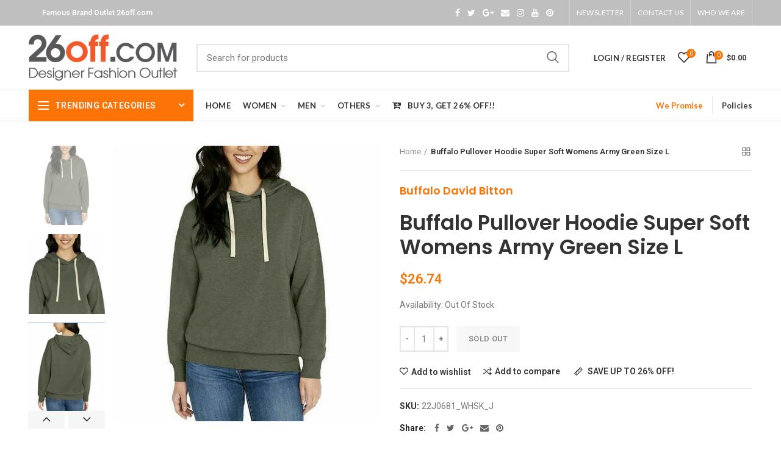

--- FILE ---
content_type: text/html; charset=utf-8
request_url: https://26off.com/products/buffalo-pullover-hoodie-super-soft-womens-army-green-size-l
body_size: 71150
content:
<!doctype html>
<!--[if IE 8]><html class="no-js lt-ie9" lang="en"> <![endif]-->
<!--[if IE 9 ]><html class="ie9 no-js"> <![endif]-->
<!--[if (gt IE 9)|!(IE)]><!--> <html class="no-js"> <!--<![endif]-->
<head>

 

<!-- Google tag (gtag.js) -->
<script async src="https://www.googletagmanager.com/gtag/js?id=Tag_ID"></script>
<script>
 window.dataLayer = window.dataLayer || [];
 function gtag(){dataLayer.push(arguments);}
 gtag('js', new Date());
 gtag('config', 'Tag_ID');
</script>
  
  <!-- Basic page needs ================================================== -->
  <meta name="google-site-verification" content="FZIa9pyNyMxL9sMi86SSRR_YGpFdTHucN8Q0-gWghdM" />
  <meta charset="utf-8">  
  <meta http-equiv="Content-Type" content="text/html; charset=utf-8"> 
  <link rel="shortcut icon" href="//26off.com/cdn/shop/t/7/assets/favicon.ico?v=158973566914602486471645668248" type="image/png" /> 
  
  <title>Buffalo Pullover Hoodie Super Soft Womens Army Green Size L - 26off.com</title>
  

  
  <meta name="description" content="- Buffalo Women&#39;s Super Soft Hoody Pullover.* 70% Viscose, 16% Cotton, 11% Polyester, 3% Elastane* Machine Wash* Casual Fit, Super soft fleece sweatshirt* Drawstring hood and Dropped shoulder* Ribbed hem and cuffs">
  

  <!-- Helpers ================================================== -->
  <!-- /snippets/social-meta-tags.liquid -->


  <meta property="og:type" content="product">
  <meta property="og:title" content="Buffalo Pullover Hoodie Super Soft Womens Army Green Size L">
  
  <meta property="og:image" content="http://26off.com/cdn/shop/files/b9b5d188-8242-5650-afbb-064757aefe37_grande.jpg?v=1687404259">
  <meta property="og:image:secure_url" content="https://26off.com/cdn/shop/files/b9b5d188-8242-5650-afbb-064757aefe37_grande.jpg?v=1687404259">
  
  <meta property="og:image" content="http://26off.com/cdn/shop/files/8b6c35b2-0c4c-5bd0-ad04-0538401ec051_grande.jpg?v=1687404261">
  <meta property="og:image:secure_url" content="https://26off.com/cdn/shop/files/8b6c35b2-0c4c-5bd0-ad04-0538401ec051_grande.jpg?v=1687404261">
  
  <meta property="og:image" content="http://26off.com/cdn/shop/files/0b2f12d2-db3c-58ab-bb4f-a5c56c64bc8e_grande.jpg?v=1687404263">
  <meta property="og:image:secure_url" content="https://26off.com/cdn/shop/files/0b2f12d2-db3c-58ab-bb4f-a5c56c64bc8e_grande.jpg?v=1687404263">
  
  <meta property="og:price:amount" content="26.74">
  <meta property="og:price:currency" content="USD">


  <meta property="og:description" content="- Buffalo Women&#39;s Super Soft Hoody Pullover.* 70% Viscose, 16% Cotton, 11% Polyester, 3% Elastane* Machine Wash* Casual Fit, Super soft fleece sweatshirt* Drawstring hood and Dropped shoulder* Ribbed hem and cuffs">

  <meta property="og:url" content="https://26off.com/products/buffalo-pullover-hoodie-super-soft-womens-army-green-size-l">
  <meta property="og:site_name" content="26off.com">





<meta name="twitter:card" content="summary">

  <meta name="twitter:title" content="Buffalo Pullover Hoodie Super Soft Womens Army Green Size L">
  <meta name="twitter:description" content="- Buffalo Women&#39;s Super Soft Hoody Pullover.* 70% Viscose, 16% Cotton, 11% Polyester, 3% Elastane* Machine Wash* Casual Fit, Super soft fleece sweatshirt* Drawstring hood and Dropped shoulder* Ribbed hem and cuffs">
  <meta name="twitter:image" content="https://26off.com/cdn/shop/files/b9b5d188-8242-5650-afbb-064757aefe37_medium.jpg?v=1687404259">
  <meta name="twitter:image:width" content="240">
  <meta name="twitter:image:height" content="240">


  <link rel="canonical" href="https://26off.com/products/buffalo-pullover-hoodie-super-soft-womens-army-green-size-l"> 
  
  <meta name="viewport" content="width=device-width, initial-scale=1, minimum-scale=1, maximum-scale=1" />
  
  <meta name="theme-color" content="">
  <link href="//26off.com/cdn/shop/t/7/assets/bootstrap.min.css?v=58221731202380851321634687400" rel="stylesheet" type="text/css" media="all" />
  <!-- CSS ==================================================+ -->
  
  <link href="//26off.com/cdn/shop/t/7/assets/woodmart.css?v=17988835539178055051634687459" rel="stylesheet" type="text/css" media="all" /> 
  <link href="//26off.com/cdn/shop/t/7/assets/font-awesome.min.css?v=113312282277748132781634687407" rel="stylesheet" type="text/css" media="all" /> 
  <link href="//26off.com/cdn/shop/t/7/assets/owl.carousel.min.css?v=145426782246919001381634687443" rel="stylesheet" type="text/css" media="all" /> 
  <link href="//26off.com/cdn/shop/t/7/assets/magnific-popup.css?v=90148344948437341381634687439" rel="stylesheet" type="text/css" media="all" /> 
  <link href="//26off.com/cdn/shop/t/7/assets/styles.scss.css?v=102133633377291358071634689535" rel="stylesheet" type="text/css" media="all" /> 
  <link href="//26off.com/cdn/shop/t/7/assets/photoswipe.css?v=163803283482332198031634687444" rel="stylesheet" type="text/css" media="all" /> 
  
  <link href="//26off.com/cdn/shop/t/7/assets/slick.css?v=125232003112979732261634687449" rel="stylesheet" type="text/css" media="all" /> 
  <link href="//26off.com/cdn/shop/t/7/assets/threesixty.css?v=128411023847657240841634687452" rel="stylesheet" type="text/css" media="all" /> 
   
  <link href="//26off.com/cdn/shop/t/7/assets/animate.css?v=46562366335879635691634687396" rel="stylesheet" type="text/css" media="all" /> 
  <link href="//26off.com/cdn/shop/t/7/assets/color-config.scss.css?v=93124831999909150081635503068" rel="stylesheet" type="text/css" media="all" /> 
  <!-- Header hook for plugins ================================================== -->
  <script>window.performance && window.performance.mark && window.performance.mark('shopify.content_for_header.start');</script><meta name="google-site-verification" content="tEJUt73ssgboGd3lBViv0c0LT7MB2j2NgJBY7fS8PCA">
<meta id="shopify-digital-wallet" name="shopify-digital-wallet" content="/60399911148/digital_wallets/dialog">
<meta name="shopify-checkout-api-token" content="01cd890b3e9f9b297875c4d53b44b91d">
<meta id="in-context-paypal-metadata" data-shop-id="60399911148" data-venmo-supported="false" data-environment="production" data-locale="en_US" data-paypal-v4="true" data-currency="USD">
<link rel="alternate" type="application/json+oembed" href="https://26off.com/products/buffalo-pullover-hoodie-super-soft-womens-army-green-size-l.oembed">
<script async="async" src="/checkouts/internal/preloads.js?locale=en-US"></script>
<link rel="preconnect" href="https://shop.app" crossorigin="anonymous">
<script async="async" src="https://shop.app/checkouts/internal/preloads.js?locale=en-US&shop_id=60399911148" crossorigin="anonymous"></script>
<script id="apple-pay-shop-capabilities" type="application/json">{"shopId":60399911148,"countryCode":"US","currencyCode":"USD","merchantCapabilities":["supports3DS"],"merchantId":"gid:\/\/shopify\/Shop\/60399911148","merchantName":"26off.com","requiredBillingContactFields":["postalAddress","email"],"requiredShippingContactFields":["postalAddress","email"],"shippingType":"shipping","supportedNetworks":["visa","masterCard","amex","discover","elo","jcb"],"total":{"type":"pending","label":"26off.com","amount":"1.00"},"shopifyPaymentsEnabled":true,"supportsSubscriptions":true}</script>
<script id="shopify-features" type="application/json">{"accessToken":"01cd890b3e9f9b297875c4d53b44b91d","betas":["rich-media-storefront-analytics"],"domain":"26off.com","predictiveSearch":true,"shopId":60399911148,"locale":"en"}</script>
<script>var Shopify = Shopify || {};
Shopify.shop = "26off-com.myshopify.com";
Shopify.locale = "en";
Shopify.currency = {"active":"USD","rate":"1.0"};
Shopify.country = "US";
Shopify.theme = {"name":"Woodmart theme","id":128207061228,"schema_name":"Woodmart","schema_version":"1.4","theme_store_id":null,"role":"main"};
Shopify.theme.handle = "null";
Shopify.theme.style = {"id":null,"handle":null};
Shopify.cdnHost = "26off.com/cdn";
Shopify.routes = Shopify.routes || {};
Shopify.routes.root = "/";</script>
<script type="module">!function(o){(o.Shopify=o.Shopify||{}).modules=!0}(window);</script>
<script>!function(o){function n(){var o=[];function n(){o.push(Array.prototype.slice.apply(arguments))}return n.q=o,n}var t=o.Shopify=o.Shopify||{};t.loadFeatures=n(),t.autoloadFeatures=n()}(window);</script>
<script>
  window.ShopifyPay = window.ShopifyPay || {};
  window.ShopifyPay.apiHost = "shop.app\/pay";
  window.ShopifyPay.redirectState = null;
</script>
<script id="shop-js-analytics" type="application/json">{"pageType":"product"}</script>
<script defer="defer" async type="module" src="//26off.com/cdn/shopifycloud/shop-js/modules/v2/client.init-shop-cart-sync_BdyHc3Nr.en.esm.js"></script>
<script defer="defer" async type="module" src="//26off.com/cdn/shopifycloud/shop-js/modules/v2/chunk.common_Daul8nwZ.esm.js"></script>
<script type="module">
  await import("//26off.com/cdn/shopifycloud/shop-js/modules/v2/client.init-shop-cart-sync_BdyHc3Nr.en.esm.js");
await import("//26off.com/cdn/shopifycloud/shop-js/modules/v2/chunk.common_Daul8nwZ.esm.js");

  window.Shopify.SignInWithShop?.initShopCartSync?.({"fedCMEnabled":true,"windoidEnabled":true});

</script>
<script>
  window.Shopify = window.Shopify || {};
  if (!window.Shopify.featureAssets) window.Shopify.featureAssets = {};
  window.Shopify.featureAssets['shop-js'] = {"shop-cart-sync":["modules/v2/client.shop-cart-sync_QYOiDySF.en.esm.js","modules/v2/chunk.common_Daul8nwZ.esm.js"],"init-fed-cm":["modules/v2/client.init-fed-cm_DchLp9rc.en.esm.js","modules/v2/chunk.common_Daul8nwZ.esm.js"],"shop-button":["modules/v2/client.shop-button_OV7bAJc5.en.esm.js","modules/v2/chunk.common_Daul8nwZ.esm.js"],"init-windoid":["modules/v2/client.init-windoid_DwxFKQ8e.en.esm.js","modules/v2/chunk.common_Daul8nwZ.esm.js"],"shop-cash-offers":["modules/v2/client.shop-cash-offers_DWtL6Bq3.en.esm.js","modules/v2/chunk.common_Daul8nwZ.esm.js","modules/v2/chunk.modal_CQq8HTM6.esm.js"],"shop-toast-manager":["modules/v2/client.shop-toast-manager_CX9r1SjA.en.esm.js","modules/v2/chunk.common_Daul8nwZ.esm.js"],"init-shop-email-lookup-coordinator":["modules/v2/client.init-shop-email-lookup-coordinator_UhKnw74l.en.esm.js","modules/v2/chunk.common_Daul8nwZ.esm.js"],"pay-button":["modules/v2/client.pay-button_DzxNnLDY.en.esm.js","modules/v2/chunk.common_Daul8nwZ.esm.js"],"avatar":["modules/v2/client.avatar_BTnouDA3.en.esm.js"],"init-shop-cart-sync":["modules/v2/client.init-shop-cart-sync_BdyHc3Nr.en.esm.js","modules/v2/chunk.common_Daul8nwZ.esm.js"],"shop-login-button":["modules/v2/client.shop-login-button_D8B466_1.en.esm.js","modules/v2/chunk.common_Daul8nwZ.esm.js","modules/v2/chunk.modal_CQq8HTM6.esm.js"],"init-customer-accounts-sign-up":["modules/v2/client.init-customer-accounts-sign-up_C8fpPm4i.en.esm.js","modules/v2/client.shop-login-button_D8B466_1.en.esm.js","modules/v2/chunk.common_Daul8nwZ.esm.js","modules/v2/chunk.modal_CQq8HTM6.esm.js"],"init-shop-for-new-customer-accounts":["modules/v2/client.init-shop-for-new-customer-accounts_CVTO0Ztu.en.esm.js","modules/v2/client.shop-login-button_D8B466_1.en.esm.js","modules/v2/chunk.common_Daul8nwZ.esm.js","modules/v2/chunk.modal_CQq8HTM6.esm.js"],"init-customer-accounts":["modules/v2/client.init-customer-accounts_dRgKMfrE.en.esm.js","modules/v2/client.shop-login-button_D8B466_1.en.esm.js","modules/v2/chunk.common_Daul8nwZ.esm.js","modules/v2/chunk.modal_CQq8HTM6.esm.js"],"shop-follow-button":["modules/v2/client.shop-follow-button_CkZpjEct.en.esm.js","modules/v2/chunk.common_Daul8nwZ.esm.js","modules/v2/chunk.modal_CQq8HTM6.esm.js"],"lead-capture":["modules/v2/client.lead-capture_BntHBhfp.en.esm.js","modules/v2/chunk.common_Daul8nwZ.esm.js","modules/v2/chunk.modal_CQq8HTM6.esm.js"],"checkout-modal":["modules/v2/client.checkout-modal_CfxcYbTm.en.esm.js","modules/v2/chunk.common_Daul8nwZ.esm.js","modules/v2/chunk.modal_CQq8HTM6.esm.js"],"shop-login":["modules/v2/client.shop-login_Da4GZ2H6.en.esm.js","modules/v2/chunk.common_Daul8nwZ.esm.js","modules/v2/chunk.modal_CQq8HTM6.esm.js"],"payment-terms":["modules/v2/client.payment-terms_MV4M3zvL.en.esm.js","modules/v2/chunk.common_Daul8nwZ.esm.js","modules/v2/chunk.modal_CQq8HTM6.esm.js"]};
</script>
<script>(function() {
  var isLoaded = false;
  function asyncLoad() {
    if (isLoaded) return;
    isLoaded = true;
    var urls = ["https:\/\/chimpstatic.com\/mcjs-connected\/js\/users\/492e5aaa3809cd3b35de3633a\/d57e3b8d5d4a3f5a6285327f9.js?shop=26off-com.myshopify.com","https:\/\/a.mailmunch.co\/widgets\/site-979430-7fafa30e0273d87ec6a88f17202af4ed3b51a2a2.js?shop=26off-com.myshopify.com"];
    for (var i = 0; i < urls.length; i++) {
      var s = document.createElement('script');
      s.type = 'text/javascript';
      s.async = true;
      s.src = urls[i];
      var x = document.getElementsByTagName('script')[0];
      x.parentNode.insertBefore(s, x);
    }
  };
  if(window.attachEvent) {
    window.attachEvent('onload', asyncLoad);
  } else {
    window.addEventListener('load', asyncLoad, false);
  }
})();</script>
<script id="__st">var __st={"a":60399911148,"offset":-28800,"reqid":"1e9e5097-0a8b-4358-84c9-ea417f7c7c18-1768978236","pageurl":"26off.com\/products\/buffalo-pullover-hoodie-super-soft-womens-army-green-size-l","u":"f042c994e7d5","p":"product","rtyp":"product","rid":7937794769132};</script>
<script>window.ShopifyPaypalV4VisibilityTracking = true;</script>
<script id="captcha-bootstrap">!function(){'use strict';const t='contact',e='account',n='new_comment',o=[[t,t],['blogs',n],['comments',n],[t,'customer']],c=[[e,'customer_login'],[e,'guest_login'],[e,'recover_customer_password'],[e,'create_customer']],r=t=>t.map((([t,e])=>`form[action*='/${t}']:not([data-nocaptcha='true']) input[name='form_type'][value='${e}']`)).join(','),a=t=>()=>t?[...document.querySelectorAll(t)].map((t=>t.form)):[];function s(){const t=[...o],e=r(t);return a(e)}const i='password',u='form_key',d=['recaptcha-v3-token','g-recaptcha-response','h-captcha-response',i],f=()=>{try{return window.sessionStorage}catch{return}},m='__shopify_v',_=t=>t.elements[u];function p(t,e,n=!1){try{const o=window.sessionStorage,c=JSON.parse(o.getItem(e)),{data:r}=function(t){const{data:e,action:n}=t;return t[m]||n?{data:e,action:n}:{data:t,action:n}}(c);for(const[e,n]of Object.entries(r))t.elements[e]&&(t.elements[e].value=n);n&&o.removeItem(e)}catch(o){console.error('form repopulation failed',{error:o})}}const l='form_type',E='cptcha';function T(t){t.dataset[E]=!0}const w=window,h=w.document,L='Shopify',v='ce_forms',y='captcha';let A=!1;((t,e)=>{const n=(g='f06e6c50-85a8-45c8-87d0-21a2b65856fe',I='https://cdn.shopify.com/shopifycloud/storefront-forms-hcaptcha/ce_storefront_forms_captcha_hcaptcha.v1.5.2.iife.js',D={infoText:'Protected by hCaptcha',privacyText:'Privacy',termsText:'Terms'},(t,e,n)=>{const o=w[L][v],c=o.bindForm;if(c)return c(t,g,e,D).then(n);var r;o.q.push([[t,g,e,D],n]),r=I,A||(h.body.append(Object.assign(h.createElement('script'),{id:'captcha-provider',async:!0,src:r})),A=!0)});var g,I,D;w[L]=w[L]||{},w[L][v]=w[L][v]||{},w[L][v].q=[],w[L][y]=w[L][y]||{},w[L][y].protect=function(t,e){n(t,void 0,e),T(t)},Object.freeze(w[L][y]),function(t,e,n,w,h,L){const[v,y,A,g]=function(t,e,n){const i=e?o:[],u=t?c:[],d=[...i,...u],f=r(d),m=r(i),_=r(d.filter((([t,e])=>n.includes(e))));return[a(f),a(m),a(_),s()]}(w,h,L),I=t=>{const e=t.target;return e instanceof HTMLFormElement?e:e&&e.form},D=t=>v().includes(t);t.addEventListener('submit',(t=>{const e=I(t);if(!e)return;const n=D(e)&&!e.dataset.hcaptchaBound&&!e.dataset.recaptchaBound,o=_(e),c=g().includes(e)&&(!o||!o.value);(n||c)&&t.preventDefault(),c&&!n&&(function(t){try{if(!f())return;!function(t){const e=f();if(!e)return;const n=_(t);if(!n)return;const o=n.value;o&&e.removeItem(o)}(t);const e=Array.from(Array(32),(()=>Math.random().toString(36)[2])).join('');!function(t,e){_(t)||t.append(Object.assign(document.createElement('input'),{type:'hidden',name:u})),t.elements[u].value=e}(t,e),function(t,e){const n=f();if(!n)return;const o=[...t.querySelectorAll(`input[type='${i}']`)].map((({name:t})=>t)),c=[...d,...o],r={};for(const[a,s]of new FormData(t).entries())c.includes(a)||(r[a]=s);n.setItem(e,JSON.stringify({[m]:1,action:t.action,data:r}))}(t,e)}catch(e){console.error('failed to persist form',e)}}(e),e.submit())}));const S=(t,e)=>{t&&!t.dataset[E]&&(n(t,e.some((e=>e===t))),T(t))};for(const o of['focusin','change'])t.addEventListener(o,(t=>{const e=I(t);D(e)&&S(e,y())}));const B=e.get('form_key'),M=e.get(l),P=B&&M;t.addEventListener('DOMContentLoaded',(()=>{const t=y();if(P)for(const e of t)e.elements[l].value===M&&p(e,B);[...new Set([...A(),...v().filter((t=>'true'===t.dataset.shopifyCaptcha))])].forEach((e=>S(e,t)))}))}(h,new URLSearchParams(w.location.search),n,t,e,['guest_login'])})(!0,!0)}();</script>
<script integrity="sha256-4kQ18oKyAcykRKYeNunJcIwy7WH5gtpwJnB7kiuLZ1E=" data-source-attribution="shopify.loadfeatures" defer="defer" src="//26off.com/cdn/shopifycloud/storefront/assets/storefront/load_feature-a0a9edcb.js" crossorigin="anonymous"></script>
<script crossorigin="anonymous" defer="defer" src="//26off.com/cdn/shopifycloud/storefront/assets/shopify_pay/storefront-65b4c6d7.js?v=20250812"></script>
<script data-source-attribution="shopify.dynamic_checkout.dynamic.init">var Shopify=Shopify||{};Shopify.PaymentButton=Shopify.PaymentButton||{isStorefrontPortableWallets:!0,init:function(){window.Shopify.PaymentButton.init=function(){};var t=document.createElement("script");t.src="https://26off.com/cdn/shopifycloud/portable-wallets/latest/portable-wallets.en.js",t.type="module",document.head.appendChild(t)}};
</script>
<script data-source-attribution="shopify.dynamic_checkout.buyer_consent">
  function portableWalletsHideBuyerConsent(e){var t=document.getElementById("shopify-buyer-consent"),n=document.getElementById("shopify-subscription-policy-button");t&&n&&(t.classList.add("hidden"),t.setAttribute("aria-hidden","true"),n.removeEventListener("click",e))}function portableWalletsShowBuyerConsent(e){var t=document.getElementById("shopify-buyer-consent"),n=document.getElementById("shopify-subscription-policy-button");t&&n&&(t.classList.remove("hidden"),t.removeAttribute("aria-hidden"),n.addEventListener("click",e))}window.Shopify?.PaymentButton&&(window.Shopify.PaymentButton.hideBuyerConsent=portableWalletsHideBuyerConsent,window.Shopify.PaymentButton.showBuyerConsent=portableWalletsShowBuyerConsent);
</script>
<script data-source-attribution="shopify.dynamic_checkout.cart.bootstrap">document.addEventListener("DOMContentLoaded",(function(){function t(){return document.querySelector("shopify-accelerated-checkout-cart, shopify-accelerated-checkout")}if(t())Shopify.PaymentButton.init();else{new MutationObserver((function(e,n){t()&&(Shopify.PaymentButton.init(),n.disconnect())})).observe(document.body,{childList:!0,subtree:!0})}}));
</script>
<link id="shopify-accelerated-checkout-styles" rel="stylesheet" media="screen" href="https://26off.com/cdn/shopifycloud/portable-wallets/latest/accelerated-checkout-backwards-compat.css" crossorigin="anonymous">
<style id="shopify-accelerated-checkout-cart">
        #shopify-buyer-consent {
  margin-top: 1em;
  display: inline-block;
  width: 100%;
}

#shopify-buyer-consent.hidden {
  display: none;
}

#shopify-subscription-policy-button {
  background: none;
  border: none;
  padding: 0;
  text-decoration: underline;
  font-size: inherit;
  cursor: pointer;
}

#shopify-subscription-policy-button::before {
  box-shadow: none;
}

      </style>

<script>window.performance && window.performance.mark && window.performance.mark('shopify.content_for_header.end');</script>
  <!-- /snippets/oldIE-js.liquid -->


<!--[if lt IE 9]>
<script src="//cdnjs.cloudflare.com/ajax/libs/html5shiv/3.7.2/html5shiv.min.js" type="text/javascript"></script>
<script src="//26off.com/cdn/shop/t/7/assets/respond.min.js?v=52248677837542619231634687447" type="text/javascript"></script>
<link href="//26off.com/cdn/shop/t/7/assets/respond-proxy.html" id="respond-proxy" rel="respond-proxy" />
<link href="//26off.com/search?q=3c7f061dfb4c2fa409d8ee3498a20413" id="respond-redirect" rel="respond-redirect" />
<script src="//26off.com/search?q=3c7f061dfb4c2fa409d8ee3498a20413" type="text/javascript"></script>
<![endif]-->


 
  <script src="//26off.com/cdn/shop/t/7/assets/vendor.js?v=113621509916466055761634687453" type="text/javascript"></script>
  <script src="//26off.com/cdn/shop/t/7/assets/bootstrap.min.js?v=135618559580299884151634687401" type="text/javascript"></script> 
  
<link href="//fonts.googleapis.com/css?family=Roboto:300italic,400italic,500italic,600italic,700italic,800italic,700,300,600,800,400,500&amp;subset=cyrillic-ext,greek-ext,latin,latin-ext,cyrillic,greek,vietnamese" rel='stylesheet' type='text/css'><link href="//fonts.googleapis.com/css?family=Poppins:300italic,400italic,500italic,600italic,700italic,800italic,700,300,600,800,400,500&amp;subset=cyrillic-ext,greek-ext,latin,latin-ext,cyrillic,greek,vietnamese" rel='stylesheet' type='text/css'><link href="//fonts.googleapis.com/css?family=Poppins:300italic,400italic,500italic,600italic,700italic,800italic,700,300,600,800,400,500&amp;subset=cyrillic-ext,greek-ext,latin,latin-ext,cyrillic,greek,vietnamese" rel='stylesheet' type='text/css'><link href="//fonts.googleapis.com/css?family=Poppins:300italic,400italic,500italic,600italic,700italic,800italic,700,300,600,800,400,500&amp;subset=cyrillic-ext,greek-ext,latin,latin-ext,cyrillic,greek,vietnamese" rel='stylesheet' type='text/css'><link href="//fonts.googleapis.com/css?family=Poppins:300italic,400italic,500italic,600italic,700italic,800italic,700,300,600,800,400,500&amp;subset=cyrillic-ext,greek-ext,latin,latin-ext,cyrillic,greek,vietnamese" rel='stylesheet' type='text/css'>
<link href="//fonts.googleapis.com/css?family=Lato:300italic,400italic,500italic,600italic,700italic,800italic,700,300,600,800,400,500&amp;subset=cyrillic-ext,greek-ext,latin,latin-ext,cyrillic,greek,vietnamese" rel='stylesheet' type='text/css'><script type="text/javascript">
    var productsObj = {}; 
    var swatch_color_type = 1; 
    var product_swatch_size = 'size-small';
    var asset_url = '//26off.com/cdn/shop/t/7/assets//?v=762';
    var money_format = '<span class="money">${{amount}}</span>';
    var multi_language = false;
    var OSName="Unknown OS";
    if (navigator.appVersion.indexOf("Win")!=-1) OSName="Windows";
    if (navigator.appVersion.indexOf("Mac")!=-1) OSName="Mac OS X";
    if (navigator.appVersion.indexOf("X11")!=-1) OSName="UNIX";
    if (navigator.appVersion.indexOf("Linux")!=-1) OSName="Linux";
    $('html').addClass('platform-'+OSName);
  </script> 
  <script src="//26off.com/cdn/shop/t/7/assets/lang2.js?v=31446015676001772991634687437" type="text/javascript"></script>
<script>
  var translator = {
    current_lang : jQuery.cookie("language"),
    init: function() {
      translator.updateStyling();	 
      translator.updateLangSwitcher();
    },
    updateStyling: function() {
        var style;
        if (translator.isLang2()) {
          style = "<style>*[data-translate] {visibility:hidden} .lang1 {display:none}</style>";          
        } else {
          style = "<style>*[data-translate] {visibility:visible} .lang2 {display:none}</style>";
        }
        jQuery('head').append(style);
    },
    updateLangSwitcher: function() { 
      if (translator.isLang2()) {
        jQuery(".menu-item-type-language .woodmart-nav-link").removeClass('active');
        jQuery(".menu-item-type-language .woodmart-nav-link.lang-2").addClass("active");
      }
    },
    getTextToTranslate: function(selector) {
      var result = window.lang2;
      var params;
      if (selector.indexOf("|") > 0) {
        var devideList = selector.split("|");
        selector = devideList[0];
        params = devideList[1].split(",");
      }

      var selectorArr = selector.split('.');
      if (selectorArr) {
        for (var i = 0; i < selectorArr.length; i++) {
            result = result[selectorArr[i]];
        }
      } else {
        result = result[selector];
      }
      if (result && result.one && result.other) {
        var countEqual1 = true;
        for (var i = 0; i < params.length; i++) {
          if (params[i].indexOf("count") >= 0) {
            variables = params[i].split(":");
            if (variables.length>1) {
              var count = variables[1];
              if (count > 1) {
                countEqual1 = false;
              }
            }
          }
        } 
        if (countEqual1) {
          result = result.one;
        } else {
          result = result.other;
        }
      } 
      
      if (params && params.length>0) {
        result = result.replace(/{{\s*/g, "{{");
        result = result.replace(/\s*}}/g, "}}");
        for (var i = 0; i < params.length; i++) {
          variables = params[i].split(":");
          if (variables.length>1) {
            result = result.replace("{{"+variables[0]+"}}", variables[1]);
          }          
        }
      }
      

      return result;
    },
    isLang2: function() {
      return translator.current_lang && translator.current_lang == 2;
    }, 
    doTranslate: function(blockSelector) {
      if (translator.isLang2()) {
        jQuery(blockSelector + " [data-translate]").each(function(e) {          
          var item = jQuery(this);
          var selector = item.attr("data-translate");
          var text = translator.getTextToTranslate(selector); 
          if (item.attr("translate-item")) {
            var attribute = item.attr("translate-item");
            if (attribute == 'blog-date-author') {
              item.html(text);
            } else if (attribute!="") {            
              item.attr(attribute,text);
            }
          } else if (item.is("input")) { 
            if(item.is("input[type=search]")){
            	item.attr("placeholder", text);
            }else{
            	item.val(text);
            }
            
          } else {
            item.text(text);
          }
          item.css("visibility","visible");
        });
      }
    }   
  };
  translator.init(); 
  jQuery(document).ready(function() {     
    jQuery('.select-language a').on('click', function(){ 
      var value = jQuery(this).data('lang');
      jQuery.cookie('language', value, {expires:10, path:'/'});
      location.reload();
    });
  	translator.doTranslate("body");
  });
</script>
  <style>
    
    .single-product-content .product-options .selector-wrapper {
      display: none;
    }
     
    .swatch-list.fields.woodmart-scroll-content {
    margin-right: 0 !important;
}

.main-page-wrapper .narrow-by-list dd ol.swatch-list li .count {
    display: none !important;
}
    
  </style>  

<script>
    
    
    
    
    var gsf_conversion_data = {page_type : 'product', event : 'view_item', data : {product_data : [{variant_id : 43861367226604, product_id : 7937794769132, name : "Buffalo Pullover Hoodie Super Soft Womens Army Green Size L", price : "26.74", currency : "USD", sku : "22J0681_WHSK_J", brand : "Buffalo David Bitton", variant : "BUFFALO DAVID BITTON / L / N/A", category : "Clothing, Shoes &amp; Accessories &gt; Women &gt; Women&#39;s Clothing &gt; Activewear &gt; Hoodies &amp; Sweatshirts"}], total_price : "26.74", shop_currency : "USD"}};
    
</script>
<link href="https://monorail-edge.shopifysvc.com" rel="dns-prefetch">
<script>(function(){if ("sendBeacon" in navigator && "performance" in window) {try {var session_token_from_headers = performance.getEntriesByType('navigation')[0].serverTiming.find(x => x.name == '_s').description;} catch {var session_token_from_headers = undefined;}var session_cookie_matches = document.cookie.match(/_shopify_s=([^;]*)/);var session_token_from_cookie = session_cookie_matches && session_cookie_matches.length === 2 ? session_cookie_matches[1] : "";var session_token = session_token_from_headers || session_token_from_cookie || "";function handle_abandonment_event(e) {var entries = performance.getEntries().filter(function(entry) {return /monorail-edge.shopifysvc.com/.test(entry.name);});if (!window.abandonment_tracked && entries.length === 0) {window.abandonment_tracked = true;var currentMs = Date.now();var navigation_start = performance.timing.navigationStart;var payload = {shop_id: 60399911148,url: window.location.href,navigation_start,duration: currentMs - navigation_start,session_token,page_type: "product"};window.navigator.sendBeacon("https://monorail-edge.shopifysvc.com/v1/produce", JSON.stringify({schema_id: "online_store_buyer_site_abandonment/1.1",payload: payload,metadata: {event_created_at_ms: currentMs,event_sent_at_ms: currentMs}}));}}window.addEventListener('pagehide', handle_abandonment_event);}}());</script>
<script id="web-pixels-manager-setup">(function e(e,d,r,n,o){if(void 0===o&&(o={}),!Boolean(null===(a=null===(i=window.Shopify)||void 0===i?void 0:i.analytics)||void 0===a?void 0:a.replayQueue)){var i,a;window.Shopify=window.Shopify||{};var t=window.Shopify;t.analytics=t.analytics||{};var s=t.analytics;s.replayQueue=[],s.publish=function(e,d,r){return s.replayQueue.push([e,d,r]),!0};try{self.performance.mark("wpm:start")}catch(e){}var l=function(){var e={modern:/Edge?\/(1{2}[4-9]|1[2-9]\d|[2-9]\d{2}|\d{4,})\.\d+(\.\d+|)|Firefox\/(1{2}[4-9]|1[2-9]\d|[2-9]\d{2}|\d{4,})\.\d+(\.\d+|)|Chrom(ium|e)\/(9{2}|\d{3,})\.\d+(\.\d+|)|(Maci|X1{2}).+ Version\/(15\.\d+|(1[6-9]|[2-9]\d|\d{3,})\.\d+)([,.]\d+|)( \(\w+\)|)( Mobile\/\w+|) Safari\/|Chrome.+OPR\/(9{2}|\d{3,})\.\d+\.\d+|(CPU[ +]OS|iPhone[ +]OS|CPU[ +]iPhone|CPU IPhone OS|CPU iPad OS)[ +]+(15[._]\d+|(1[6-9]|[2-9]\d|\d{3,})[._]\d+)([._]\d+|)|Android:?[ /-](13[3-9]|1[4-9]\d|[2-9]\d{2}|\d{4,})(\.\d+|)(\.\d+|)|Android.+Firefox\/(13[5-9]|1[4-9]\d|[2-9]\d{2}|\d{4,})\.\d+(\.\d+|)|Android.+Chrom(ium|e)\/(13[3-9]|1[4-9]\d|[2-9]\d{2}|\d{4,})\.\d+(\.\d+|)|SamsungBrowser\/([2-9]\d|\d{3,})\.\d+/,legacy:/Edge?\/(1[6-9]|[2-9]\d|\d{3,})\.\d+(\.\d+|)|Firefox\/(5[4-9]|[6-9]\d|\d{3,})\.\d+(\.\d+|)|Chrom(ium|e)\/(5[1-9]|[6-9]\d|\d{3,})\.\d+(\.\d+|)([\d.]+$|.*Safari\/(?![\d.]+ Edge\/[\d.]+$))|(Maci|X1{2}).+ Version\/(10\.\d+|(1[1-9]|[2-9]\d|\d{3,})\.\d+)([,.]\d+|)( \(\w+\)|)( Mobile\/\w+|) Safari\/|Chrome.+OPR\/(3[89]|[4-9]\d|\d{3,})\.\d+\.\d+|(CPU[ +]OS|iPhone[ +]OS|CPU[ +]iPhone|CPU IPhone OS|CPU iPad OS)[ +]+(10[._]\d+|(1[1-9]|[2-9]\d|\d{3,})[._]\d+)([._]\d+|)|Android:?[ /-](13[3-9]|1[4-9]\d|[2-9]\d{2}|\d{4,})(\.\d+|)(\.\d+|)|Mobile Safari.+OPR\/([89]\d|\d{3,})\.\d+\.\d+|Android.+Firefox\/(13[5-9]|1[4-9]\d|[2-9]\d{2}|\d{4,})\.\d+(\.\d+|)|Android.+Chrom(ium|e)\/(13[3-9]|1[4-9]\d|[2-9]\d{2}|\d{4,})\.\d+(\.\d+|)|Android.+(UC? ?Browser|UCWEB|U3)[ /]?(15\.([5-9]|\d{2,})|(1[6-9]|[2-9]\d|\d{3,})\.\d+)\.\d+|SamsungBrowser\/(5\.\d+|([6-9]|\d{2,})\.\d+)|Android.+MQ{2}Browser\/(14(\.(9|\d{2,})|)|(1[5-9]|[2-9]\d|\d{3,})(\.\d+|))(\.\d+|)|K[Aa][Ii]OS\/(3\.\d+|([4-9]|\d{2,})\.\d+)(\.\d+|)/},d=e.modern,r=e.legacy,n=navigator.userAgent;return n.match(d)?"modern":n.match(r)?"legacy":"unknown"}(),u="modern"===l?"modern":"legacy",c=(null!=n?n:{modern:"",legacy:""})[u],f=function(e){return[e.baseUrl,"/wpm","/b",e.hashVersion,"modern"===e.buildTarget?"m":"l",".js"].join("")}({baseUrl:d,hashVersion:r,buildTarget:u}),m=function(e){var d=e.version,r=e.bundleTarget,n=e.surface,o=e.pageUrl,i=e.monorailEndpoint;return{emit:function(e){var a=e.status,t=e.errorMsg,s=(new Date).getTime(),l=JSON.stringify({metadata:{event_sent_at_ms:s},events:[{schema_id:"web_pixels_manager_load/3.1",payload:{version:d,bundle_target:r,page_url:o,status:a,surface:n,error_msg:t},metadata:{event_created_at_ms:s}}]});if(!i)return console&&console.warn&&console.warn("[Web Pixels Manager] No Monorail endpoint provided, skipping logging."),!1;try{return self.navigator.sendBeacon.bind(self.navigator)(i,l)}catch(e){}var u=new XMLHttpRequest;try{return u.open("POST",i,!0),u.setRequestHeader("Content-Type","text/plain"),u.send(l),!0}catch(e){return console&&console.warn&&console.warn("[Web Pixels Manager] Got an unhandled error while logging to Monorail."),!1}}}}({version:r,bundleTarget:l,surface:e.surface,pageUrl:self.location.href,monorailEndpoint:e.monorailEndpoint});try{o.browserTarget=l,function(e){var d=e.src,r=e.async,n=void 0===r||r,o=e.onload,i=e.onerror,a=e.sri,t=e.scriptDataAttributes,s=void 0===t?{}:t,l=document.createElement("script"),u=document.querySelector("head"),c=document.querySelector("body");if(l.async=n,l.src=d,a&&(l.integrity=a,l.crossOrigin="anonymous"),s)for(var f in s)if(Object.prototype.hasOwnProperty.call(s,f))try{l.dataset[f]=s[f]}catch(e){}if(o&&l.addEventListener("load",o),i&&l.addEventListener("error",i),u)u.appendChild(l);else{if(!c)throw new Error("Did not find a head or body element to append the script");c.appendChild(l)}}({src:f,async:!0,onload:function(){if(!function(){var e,d;return Boolean(null===(d=null===(e=window.Shopify)||void 0===e?void 0:e.analytics)||void 0===d?void 0:d.initialized)}()){var d=window.webPixelsManager.init(e)||void 0;if(d){var r=window.Shopify.analytics;r.replayQueue.forEach((function(e){var r=e[0],n=e[1],o=e[2];d.publishCustomEvent(r,n,o)})),r.replayQueue=[],r.publish=d.publishCustomEvent,r.visitor=d.visitor,r.initialized=!0}}},onerror:function(){return m.emit({status:"failed",errorMsg:"".concat(f," has failed to load")})},sri:function(e){var d=/^sha384-[A-Za-z0-9+/=]+$/;return"string"==typeof e&&d.test(e)}(c)?c:"",scriptDataAttributes:o}),m.emit({status:"loading"})}catch(e){m.emit({status:"failed",errorMsg:(null==e?void 0:e.message)||"Unknown error"})}}})({shopId: 60399911148,storefrontBaseUrl: "https://26off.com",extensionsBaseUrl: "https://extensions.shopifycdn.com/cdn/shopifycloud/web-pixels-manager",monorailEndpoint: "https://monorail-edge.shopifysvc.com/unstable/produce_batch",surface: "storefront-renderer",enabledBetaFlags: ["2dca8a86"],webPixelsConfigList: [{"id":"517538028","configuration":"{\"config\":\"{\\\"pixel_id\\\":\\\"G-KG0F8B6514\\\",\\\"target_country\\\":\\\"US\\\",\\\"gtag_events\\\":[{\\\"type\\\":\\\"begin_checkout\\\",\\\"action_label\\\":\\\"G-KG0F8B6514\\\"},{\\\"type\\\":\\\"search\\\",\\\"action_label\\\":\\\"G-KG0F8B6514\\\"},{\\\"type\\\":\\\"view_item\\\",\\\"action_label\\\":[\\\"G-KG0F8B6514\\\",\\\"MC-FWEKP5Q4LC\\\"]},{\\\"type\\\":\\\"purchase\\\",\\\"action_label\\\":[\\\"G-KG0F8B6514\\\",\\\"MC-FWEKP5Q4LC\\\"]},{\\\"type\\\":\\\"page_view\\\",\\\"action_label\\\":[\\\"G-KG0F8B6514\\\",\\\"MC-FWEKP5Q4LC\\\"]},{\\\"type\\\":\\\"add_payment_info\\\",\\\"action_label\\\":\\\"G-KG0F8B6514\\\"},{\\\"type\\\":\\\"add_to_cart\\\",\\\"action_label\\\":\\\"G-KG0F8B6514\\\"}],\\\"enable_monitoring_mode\\\":false}\"}","eventPayloadVersion":"v1","runtimeContext":"OPEN","scriptVersion":"b2a88bafab3e21179ed38636efcd8a93","type":"APP","apiClientId":1780363,"privacyPurposes":[],"dataSharingAdjustments":{"protectedCustomerApprovalScopes":["read_customer_address","read_customer_email","read_customer_name","read_customer_personal_data","read_customer_phone"]}},{"id":"shopify-app-pixel","configuration":"{}","eventPayloadVersion":"v1","runtimeContext":"STRICT","scriptVersion":"0450","apiClientId":"shopify-pixel","type":"APP","privacyPurposes":["ANALYTICS","MARKETING"]},{"id":"shopify-custom-pixel","eventPayloadVersion":"v1","runtimeContext":"LAX","scriptVersion":"0450","apiClientId":"shopify-pixel","type":"CUSTOM","privacyPurposes":["ANALYTICS","MARKETING"]}],isMerchantRequest: false,initData: {"shop":{"name":"26off.com","paymentSettings":{"currencyCode":"USD"},"myshopifyDomain":"26off-com.myshopify.com","countryCode":"US","storefrontUrl":"https:\/\/26off.com"},"customer":null,"cart":null,"checkout":null,"productVariants":[{"price":{"amount":26.74,"currencyCode":"USD"},"product":{"title":"Buffalo Pullover Hoodie Super Soft Womens Army Green Size L","vendor":"Buffalo David Bitton","id":"7937794769132","untranslatedTitle":"Buffalo Pullover Hoodie Super Soft Womens Army Green Size L","url":"\/products\/buffalo-pullover-hoodie-super-soft-womens-army-green-size-l","type":"Clothing, Shoes \u0026 Accessories \u003e Women \u003e Women's Clothing \u003e Activewear \u003e Hoodies \u0026 Sweatshirts"},"id":"43861367226604","image":{"src":"\/\/26off.com\/cdn\/shop\/files\/b9b5d188-8242-5650-afbb-064757aefe37.jpg?v=1687404259"},"sku":"22J0681_WHSK_J","title":"BUFFALO DAVID BITTON \/ L \/ N\/A","untranslatedTitle":"BUFFALO DAVID BITTON \/ L \/ N\/A"}],"purchasingCompany":null},},"https://26off.com/cdn","fcfee988w5aeb613cpc8e4bc33m6693e112",{"modern":"","legacy":""},{"shopId":"60399911148","storefrontBaseUrl":"https:\/\/26off.com","extensionBaseUrl":"https:\/\/extensions.shopifycdn.com\/cdn\/shopifycloud\/web-pixels-manager","surface":"storefront-renderer","enabledBetaFlags":"[\"2dca8a86\"]","isMerchantRequest":"false","hashVersion":"fcfee988w5aeb613cpc8e4bc33m6693e112","publish":"custom","events":"[[\"page_viewed\",{}],[\"product_viewed\",{\"productVariant\":{\"price\":{\"amount\":26.74,\"currencyCode\":\"USD\"},\"product\":{\"title\":\"Buffalo Pullover Hoodie Super Soft Womens Army Green Size L\",\"vendor\":\"Buffalo David Bitton\",\"id\":\"7937794769132\",\"untranslatedTitle\":\"Buffalo Pullover Hoodie Super Soft Womens Army Green Size L\",\"url\":\"\/products\/buffalo-pullover-hoodie-super-soft-womens-army-green-size-l\",\"type\":\"Clothing, Shoes \u0026 Accessories \u003e Women \u003e Women's Clothing \u003e Activewear \u003e Hoodies \u0026 Sweatshirts\"},\"id\":\"43861367226604\",\"image\":{\"src\":\"\/\/26off.com\/cdn\/shop\/files\/b9b5d188-8242-5650-afbb-064757aefe37.jpg?v=1687404259\"},\"sku\":\"22J0681_WHSK_J\",\"title\":\"BUFFALO DAVID BITTON \/ L \/ N\/A\",\"untranslatedTitle\":\"BUFFALO DAVID BITTON \/ L \/ N\/A\"}}]]"});</script><script>
  window.ShopifyAnalytics = window.ShopifyAnalytics || {};
  window.ShopifyAnalytics.meta = window.ShopifyAnalytics.meta || {};
  window.ShopifyAnalytics.meta.currency = 'USD';
  var meta = {"product":{"id":7937794769132,"gid":"gid:\/\/shopify\/Product\/7937794769132","vendor":"Buffalo David Bitton","type":"Clothing, Shoes \u0026 Accessories \u003e Women \u003e Women's Clothing \u003e Activewear \u003e Hoodies \u0026 Sweatshirts","handle":"buffalo-pullover-hoodie-super-soft-womens-army-green-size-l","variants":[{"id":43861367226604,"price":2674,"name":"Buffalo Pullover Hoodie Super Soft Womens Army Green Size L - BUFFALO DAVID BITTON \/ L \/ N\/A","public_title":"BUFFALO DAVID BITTON \/ L \/ N\/A","sku":"22J0681_WHSK_J"}],"remote":false},"page":{"pageType":"product","resourceType":"product","resourceId":7937794769132,"requestId":"1e9e5097-0a8b-4358-84c9-ea417f7c7c18-1768978236"}};
  for (var attr in meta) {
    window.ShopifyAnalytics.meta[attr] = meta[attr];
  }
</script>
<script class="analytics">
  (function () {
    var customDocumentWrite = function(content) {
      var jquery = null;

      if (window.jQuery) {
        jquery = window.jQuery;
      } else if (window.Checkout && window.Checkout.$) {
        jquery = window.Checkout.$;
      }

      if (jquery) {
        jquery('body').append(content);
      }
    };

    var hasLoggedConversion = function(token) {
      if (token) {
        return document.cookie.indexOf('loggedConversion=' + token) !== -1;
      }
      return false;
    }

    var setCookieIfConversion = function(token) {
      if (token) {
        var twoMonthsFromNow = new Date(Date.now());
        twoMonthsFromNow.setMonth(twoMonthsFromNow.getMonth() + 2);

        document.cookie = 'loggedConversion=' + token + '; expires=' + twoMonthsFromNow;
      }
    }

    var trekkie = window.ShopifyAnalytics.lib = window.trekkie = window.trekkie || [];
    if (trekkie.integrations) {
      return;
    }
    trekkie.methods = [
      'identify',
      'page',
      'ready',
      'track',
      'trackForm',
      'trackLink'
    ];
    trekkie.factory = function(method) {
      return function() {
        var args = Array.prototype.slice.call(arguments);
        args.unshift(method);
        trekkie.push(args);
        return trekkie;
      };
    };
    for (var i = 0; i < trekkie.methods.length; i++) {
      var key = trekkie.methods[i];
      trekkie[key] = trekkie.factory(key);
    }
    trekkie.load = function(config) {
      trekkie.config = config || {};
      trekkie.config.initialDocumentCookie = document.cookie;
      var first = document.getElementsByTagName('script')[0];
      var script = document.createElement('script');
      script.type = 'text/javascript';
      script.onerror = function(e) {
        var scriptFallback = document.createElement('script');
        scriptFallback.type = 'text/javascript';
        scriptFallback.onerror = function(error) {
                var Monorail = {
      produce: function produce(monorailDomain, schemaId, payload) {
        var currentMs = new Date().getTime();
        var event = {
          schema_id: schemaId,
          payload: payload,
          metadata: {
            event_created_at_ms: currentMs,
            event_sent_at_ms: currentMs
          }
        };
        return Monorail.sendRequest("https://" + monorailDomain + "/v1/produce", JSON.stringify(event));
      },
      sendRequest: function sendRequest(endpointUrl, payload) {
        // Try the sendBeacon API
        if (window && window.navigator && typeof window.navigator.sendBeacon === 'function' && typeof window.Blob === 'function' && !Monorail.isIos12()) {
          var blobData = new window.Blob([payload], {
            type: 'text/plain'
          });

          if (window.navigator.sendBeacon(endpointUrl, blobData)) {
            return true;
          } // sendBeacon was not successful

        } // XHR beacon

        var xhr = new XMLHttpRequest();

        try {
          xhr.open('POST', endpointUrl);
          xhr.setRequestHeader('Content-Type', 'text/plain');
          xhr.send(payload);
        } catch (e) {
          console.log(e);
        }

        return false;
      },
      isIos12: function isIos12() {
        return window.navigator.userAgent.lastIndexOf('iPhone; CPU iPhone OS 12_') !== -1 || window.navigator.userAgent.lastIndexOf('iPad; CPU OS 12_') !== -1;
      }
    };
    Monorail.produce('monorail-edge.shopifysvc.com',
      'trekkie_storefront_load_errors/1.1',
      {shop_id: 60399911148,
      theme_id: 128207061228,
      app_name: "storefront",
      context_url: window.location.href,
      source_url: "//26off.com/cdn/s/trekkie.storefront.cd680fe47e6c39ca5d5df5f0a32d569bc48c0f27.min.js"});

        };
        scriptFallback.async = true;
        scriptFallback.src = '//26off.com/cdn/s/trekkie.storefront.cd680fe47e6c39ca5d5df5f0a32d569bc48c0f27.min.js';
        first.parentNode.insertBefore(scriptFallback, first);
      };
      script.async = true;
      script.src = '//26off.com/cdn/s/trekkie.storefront.cd680fe47e6c39ca5d5df5f0a32d569bc48c0f27.min.js';
      first.parentNode.insertBefore(script, first);
    };
    trekkie.load(
      {"Trekkie":{"appName":"storefront","development":false,"defaultAttributes":{"shopId":60399911148,"isMerchantRequest":null,"themeId":128207061228,"themeCityHash":"13728538219808897851","contentLanguage":"en","currency":"USD","eventMetadataId":"faf0a6c5-cf32-4e62-8815-dd2bc2b95889"},"isServerSideCookieWritingEnabled":true,"monorailRegion":"shop_domain","enabledBetaFlags":["65f19447"]},"Session Attribution":{},"S2S":{"facebookCapiEnabled":false,"source":"trekkie-storefront-renderer","apiClientId":580111}}
    );

    var loaded = false;
    trekkie.ready(function() {
      if (loaded) return;
      loaded = true;

      window.ShopifyAnalytics.lib = window.trekkie;

      var originalDocumentWrite = document.write;
      document.write = customDocumentWrite;
      try { window.ShopifyAnalytics.merchantGoogleAnalytics.call(this); } catch(error) {};
      document.write = originalDocumentWrite;

      window.ShopifyAnalytics.lib.page(null,{"pageType":"product","resourceType":"product","resourceId":7937794769132,"requestId":"1e9e5097-0a8b-4358-84c9-ea417f7c7c18-1768978236","shopifyEmitted":true});

      var match = window.location.pathname.match(/checkouts\/(.+)\/(thank_you|post_purchase)/)
      var token = match? match[1]: undefined;
      if (!hasLoggedConversion(token)) {
        setCookieIfConversion(token);
        window.ShopifyAnalytics.lib.track("Viewed Product",{"currency":"USD","variantId":43861367226604,"productId":7937794769132,"productGid":"gid:\/\/shopify\/Product\/7937794769132","name":"Buffalo Pullover Hoodie Super Soft Womens Army Green Size L - BUFFALO DAVID BITTON \/ L \/ N\/A","price":"26.74","sku":"22J0681_WHSK_J","brand":"Buffalo David Bitton","variant":"BUFFALO DAVID BITTON \/ L \/ N\/A","category":"Clothing, Shoes \u0026 Accessories \u003e Women \u003e Women's Clothing \u003e Activewear \u003e Hoodies \u0026 Sweatshirts","nonInteraction":true,"remote":false},undefined,undefined,{"shopifyEmitted":true});
      window.ShopifyAnalytics.lib.track("monorail:\/\/trekkie_storefront_viewed_product\/1.1",{"currency":"USD","variantId":43861367226604,"productId":7937794769132,"productGid":"gid:\/\/shopify\/Product\/7937794769132","name":"Buffalo Pullover Hoodie Super Soft Womens Army Green Size L - BUFFALO DAVID BITTON \/ L \/ N\/A","price":"26.74","sku":"22J0681_WHSK_J","brand":"Buffalo David Bitton","variant":"BUFFALO DAVID BITTON \/ L \/ N\/A","category":"Clothing, Shoes \u0026 Accessories \u003e Women \u003e Women's Clothing \u003e Activewear \u003e Hoodies \u0026 Sweatshirts","nonInteraction":true,"remote":false,"referer":"https:\/\/26off.com\/products\/buffalo-pullover-hoodie-super-soft-womens-army-green-size-l"});
      }
    });


        var eventsListenerScript = document.createElement('script');
        eventsListenerScript.async = true;
        eventsListenerScript.src = "//26off.com/cdn/shopifycloud/storefront/assets/shop_events_listener-3da45d37.js";
        document.getElementsByTagName('head')[0].appendChild(eventsListenerScript);

})();</script>
  <script>
  if (!window.ga || (window.ga && typeof window.ga !== 'function')) {
    window.ga = function ga() {
      (window.ga.q = window.ga.q || []).push(arguments);
      if (window.Shopify && window.Shopify.analytics && typeof window.Shopify.analytics.publish === 'function') {
        window.Shopify.analytics.publish("ga_stub_called", {}, {sendTo: "google_osp_migration"});
      }
      console.error("Shopify's Google Analytics stub called with:", Array.from(arguments), "\nSee https://help.shopify.com/manual/promoting-marketing/pixels/pixel-migration#google for more information.");
    };
    if (window.Shopify && window.Shopify.analytics && typeof window.Shopify.analytics.publish === 'function') {
      window.Shopify.analytics.publish("ga_stub_initialized", {}, {sendTo: "google_osp_migration"});
    }
  }
</script>
<script
  defer
  src="https://26off.com/cdn/shopifycloud/perf-kit/shopify-perf-kit-3.0.4.min.js"
  data-application="storefront-renderer"
  data-shop-id="60399911148"
  data-render-region="gcp-us-central1"
  data-page-type="product"
  data-theme-instance-id="128207061228"
  data-theme-name="Woodmart"
  data-theme-version="1.4"
  data-monorail-region="shop_domain"
  data-resource-timing-sampling-rate="10"
  data-shs="true"
  data-shs-beacon="true"
  data-shs-export-with-fetch="true"
  data-shs-logs-sample-rate="1"
  data-shs-beacon-endpoint="https://26off.com/api/collect"
></script>
</head><body id="buffalo-pullover-hoodie-super-soft-womens-army-green-size-l" class="page-template-default wrapper-full-width  single-product woodmart-product-design-default woodmart-product-sticky-on menu-style-   template-product  woodmart-top-bar-on  menu-style-default offcanvas-sidebar-mobile offcanvas-sidebar-tablet  woodmart-light btns-shop-light btns-accent-hover-light btns-accent-light btns-shop-hover-light btns-accent-3d  btns-shop-3d  enable-sticky-header sticky-header-clone global-search-full-screen woodmart-header-base    "> 
  <!-- begin site-header --><div id="shopify-section-mobile-menu" class="shopify-section"><div class="mobile-nav">
  <form role="search" method="get" class="searchform woodmart-ajax-search" action="/search" data-thumbnail="1" data-price="1" data-post-type="product" data-count="15">
    <div>
      <label class="screen-reader-text" for="q"></label>
      <input type="text" class="s"  placeholder="Search for products" value="" name="q" autocomplete="off" style="padding-right: 65px;">
      <input type="hidden" name="post_type" value="product"> 
      <button type="submit" class="searchsubmit" >Search</button>
    </div>
  </form>
  <div class="search-info-text"><span >Start typing to see products you are looking for.</span></div>
  <div class="search-results-wrapper">
    <div class="woodmart-scroll has-scrollbar">
      <div class="woodmart-search-results woodmart-scroll-content" tabindex="0">
        <div class="autocomplete-suggestions" style="position: absolute; max-height: 300px; z-index: 9999; width: 308px; display: flex;"></div>
      </div>
    </div>
    <div class="woodmart-search-loader"></div>
  </div>
  <div class="mobile-nav-tabs">
    <ul>
      <li class="mobile-tab-title mobile-pages-title active" data-menu="pages">
        <span>
          
          Menu
          
        </span>
      </li><li class="mobile-tab-title mobile-categories-title" data-menu="categories">
        <span>
          
          Categories
          
        </span>
      </li></ul>
  </div><div class="mobile-menu-tab mobile-categories-menu">
    <div class="menu-mobile-categories-container">
      <ul id="menu-mobile-categories" class="site-mobile-menu"><li id="menu-item-1515294285324" class="menu-item menu-item-type-custom menu-item-women item-level-0 menu-item-1515294285324 menu-item-no-children with-offsets">
          <a href="/collections/womens-new-arrivals" class="woodmart-nav-link"><span>
              
              WOMEN
              
            </span> 
          </a>
        </li><li id="menu-item-1515294297236" class="menu-item menu-item-type-custom menu-item-men item-level-0 menu-item-1515294297236 menu-item-no-children with-offsets">
          <a href="/collections/mens-new-arrivals" class="woodmart-nav-link"><span>
              
              MEN
              
            </span> 
          </a>
        </li><li id="menu-item-1515294298767" class="menu-item menu-item-type-custom menu-item-others item-level-0 menu-item-1515294298767 menu-item-no-children with-offsets">
          <a href="/collections/others" class="woodmart-nav-link"><span>
              
              OTHERS
              
            </span> 
          </a>
        </li><li id="menu-item-1515294300127" class="menu-item menu-item-type-custom menu-item-buy-3-get-26-off item-level-0 menu-item-1515294300127 menu-item-no-children with-offsets">
          <a href="/pages/up-to-26-off-everyday" class="woodmart-nav-link"><span>
              
              BUY 3, GET 26% OFF
              
            </span> 
          </a>
        </li></ul>
    </div>
  </div><div class="mobile-menu-tab mobile-pages-menu active">
    <div class="menu-mobile-menu-container">
      <ul id="menu-mobile-menu" class="site-mobile-menu"><li class="menu-item item-level-0 menu-item-wishlist">
          <div class="woodmart-wishlist-info-widget">
            <a href="#">
              <span class="wishlist-info-wrap">
                <span class="wishlist-icon">
                  <span class="count">0</span>
                </span>
                <span class="wishlist-label" >Wishlist</span> 
              </span>
            </a>
          </div>
        </li><li class="item-level-0 my-account-with-text menu-item-register">
          <a href="/account/login"><span >Login / Register</span></a>
        </li></ul>
    </div>
  </div>
</div>





</div><div class="cart-widget-side"><div class="widget-heading">
    <h3 class="widget-title" >Shopping cart</h3>
    <a href="#" class="widget-close" >Close</a>
  </div><div class="widget shopify widget_shopping_cart">
    <div class="widget_shopping_cart_content">
      <div class="shopping-cart-widget-body woodmart-scroll has-scrollbar">
        <div class="woodmart-scroll-content" tabindex="0">
          <ul class="cart_list product_list_widget shopify-mini-cart"><li class="shopify-mini-cart__empty-message empty" >No products in the cart.</li>
              <p class="return-to-shop">
                <a class="button wc-backward" href="/" >Return To Shop</a>
              </p></ul><!-- end product list -->
        </div>
      </div></div>
  </div>
</div><div class="website-wrapper">  
      
 <div class="topbar-wrapp header-color-light">
  <div class="container">
    <div class="topbar-content">
      <div class="top-bar-left topbar-column">
        <div class="topbar-menu woodmart-navigation topbar-left-menu">
          <div class="menu-top-bar-right-container">
            <ul id="menu-top-bar-right" class="menu"></ul>
          </div>
        </div>
        <div class="topbar-text topbar-left-text"><strong>Famous Brand Outlet 26off.com</strong>
</div>
      </div>
      <div class="top-bar-right topbar-column">
        <div class="topbar-text topbar-right-text">
          <div class="woodmart-social-icons text-center icons-design-default icons-size-small color-scheme-light social-follow social-form-circle">
            
            <div class="woodmart-social-icon social-facebook"><a href="#" target="_blank" class=""><i class="fa fa-facebook"></i>Facebook</a></div><div class="woodmart-social-icon social-twitter"><a href="#" target="_blank" class=""><i class="fa fa-twitter"></i>Twitter</a></div><div class="woodmart-social-icon social-google"><a href="#" target="_blank" class=""><i class="fa fa-google-plus"></i>Google</a></div><div class="woodmart-social-icon social-email"><a href="mailto:?subject=Check%20this%20https://woodmart.xtemos.com/" target="_blank" class=""><i class="fa fa-envelope"></i>Email</a></div><div class="woodmart-social-icon social-instagram"><a href="#" target="_blank" class=""><i class="fa fa-instagram"></i>Instagram</a></div><div class="woodmart-social-icon social-youtube"><a href="#" target="_blank" class=""><i class="fa fa-youtube"></i>YouTube</a></div><div class="woodmart-social-icon social-pinterest"><a href="#" target="_blank" class=""><i class="fa fa-pinterest"></i>Pinterest</a></div>
            
          </div>
        </div>
        <div class="topbar-menu woodmart-navigation topbar-right-menu">
          <div id="shopify-section-header-topbar-menu" class="shopify-section"><div class="menu-top-bar-container"> 
  <ul id="menu-top-bar" class="menu"><li id="menu-item-1514575957692" class="woodmart-open-newsletter menu-item menu-item-1514575957692 menu-item-design-default item-level-0 item-event-hover">
      <a href="http://#" class="woodmart-nav-link ">
        <span>Newsletter
</span>
      </a>
    </li><li id="menu-item-1514575962468" class="menu-item menu-item-1514575962468 menu-item-design-default item-level-0 item-event-hover">
      <a href="/pages/contact" class="">Contact Us
</a>
    </li><li id="menu-item-1514575985688" class="menu-item menu-item-1514575985688 menu-item-design-default item-level-0 item-event-hover">
      <a href="/pages/who-we-are" class="">Who We Are
</a>
    </li></ul>
</div></div>
        </div>
      </div>
    </div>
  </div>
</div>
<script> 
  translator.updateLangSwitcher(); 
</script> <header class="main-header header-has-no-bg  header-base icons-design-line header-color-dark header-mobile-center" data-sticky-class="header-mobile-center header-color-dark"><div class="container">
  <div class="wrapp-header" style="min-height: 105px;">
    <div class="header-left-side">
      <div class="woodmart-burger-icon mobile-nav-icon">
        <span class="woodmart-burger"></span>
        <span class="woodmart-burger-label" >Menu</span>
      </div>
    </div>
    <div class="site-logo">
      <div class="woodmart-logo-wrap"><a href="/" class="woodmart-logo woodmart-main-logo" rel="home"><img class="logo" src="//26off.com/cdn/shop/files/26off_logo_big_020622_2_245x.png?v=1644205363" alt="26off.com"/></a></div>
    </div>
    <div class="widgetarea-head">
      <div class="search-extended"> 
        <form role="search" method="get" class="searchform  woodmart-ajax-search" action="/search" data-thumbnail="1" data-price="1" data-post-type="product" data-count="15">
          <div>
            <label class="screen-reader-text" for="q"></label>
            <input type="text" class="s"  placeholder="Search for products" value="" name="q" autocomplete="off" style="padding-right: 65px;">
            <input type="hidden" name="type" value="product"><button type="submit" class="searchsubmit" >Search</button>
          </div>
        </form>
        <div class="search-info-text"><span >Start typing to see products you are looking for.</span></div>
        <div class="search-results-wrapper">
          <div class="woodmart-scroll has-scrollbar">
            <div class="woodmart-search-results woodmart-scroll-content" tabindex="0">
              <div class="autocomplete-suggestions" style="position: absolute; max-height: 300px; z-index: 9999; width: 308px; display: flex;"></div>
            </div>
          </div>
          <div class="woodmart-search-loader"></div>
        </div>
      </div> 
    </div> 
    <div class="right-column"><div class="woodmart-header-links">
        <ul><li class="item-level-0 my-account-with-text menu-item-register">
            <a href="/account/login"><span >Login / Register</span></a>
          </li></ul>
      </div><div class="woodmart-wishlist-info-widget">
        <a href="#">
          <span class="wishlist-info-wrap">
            <span class="wishlist-label" >Wishlist</span> 
            <span class="wishlist-icon">
              <span class="count">0</span>
            </span>
          </span>
        </a>
      </div><div class="woodmart-shopping-cart woodmart-cart-design-2 woodmart-cart-icon woodmart-cart-alt cart-widget-opener">
  <a href="/cart"> 
    <span class="woodmart-cart-wrapper">
      <span class="woodmart-cart-icon"></span>
      <span class="woodmart-cart-totals">
        <span class="woodmart-cart-number">0 <span >item(s)</span></span>
        <span class="subtotal-divider">/</span>
        <span class="woodmart-cart-subtotal">
          <span class="shopify-Price-amount amount">
            <span class="money">$0.00</span>
          </span>
        </span> 
      </span>
    </span>
  </a></div>
    </div>
  </div>
</div>
<div class="navigation-wrap navigation-color-scheme-dark ">
  <div class="container">
    <div class="navigations-inner">
      <div class="vertical-navigation header-categories-nav show-on-hover" role="navigation">
        <span class="menu-opener color-scheme-light has-bg">
          <span class="menu-open-label">
            <span class="burger-icon"></span>
            
            Trending Categories
            
          </span>
          <span class="arrow-opener"></span>
        </span>
        <div class="categories-menu-dropdown woodmart-navigation">
          <div class="menu-categories-container">
            <div id="shopify-section-categories-menu" class="shopify-section"><ul id="menu-categories" class="menu"><li id="menu-item-1514826286378" class="menu-item menu-item-type-taxonomy menu-item-1-womens-jeans menu-item-1514826286378 menu-item-design-sized item-level-0 menu-mega-dropdown item-event-hover menu-item-has-children with-offsets">
    <a href="/collections/womens-jeans" class="woodmart-nav-link"><div class="category-icon"><i class="fa fa-venus"></i></div><span>
        
        1. Women's Jeans
        
      </span><span class="menu-label menu-label-hot">HOT</span></a><style type="text/css">.menu-item-1514826286378 .menu-label-hot{ background-color: #ffffff}
      .menu-item-1514826286378 .menu-label-hot:before{ border-color: #ffffff}.menu-item-1514826286378 > .sub-menu-dropdown {
        min-height: 120px;width: 825px;}
      .main-content-1514826286378 {margin-right: -35px;
        margin-left: -35px;
        padding-left: 35px;
        padding-right: 35px;
        margin-top: -30px;
        padding-top: 30px;
         
      };
    </style>
  </li><li id="menu-item-1515487088121" class="menu-item menu-item-type-taxonomy menu-item-2-mens-jackets menu-item-1515487088121 menu-item-design-sized item-level-0 menu-mega-dropdown item-event-hover menu-item-has-children with-offsets">
    <a href="/collections/mens-jackets" class="woodmart-nav-link"><div class="category-icon"><i class="fa fa-mars"></i></div><span>
        
        2. Men's Jackets
        
      </span><span class="menu-label menu-label-trend">Trend</span></a><style type="text/css">.menu-item-1515487088121 .menu-label-trend{ background-color: #ffffff}
      .menu-item-1515487088121 .menu-label-trend:before{ border-color: #ffffff}.menu-item-1515487088121 > .sub-menu-dropdown {
        min-height: 120px;width: 835px;}
      .main-content-1515487088121 {margin-right: -35px;
        margin-left: -35px;
        padding-left: 35px;
        padding-right: 35px;
        margin-top: -30px;
        padding-top: 30px;
        background-position: center;
background-repeat: no-repeat;
background-size:cover;
margin-right: -153px;
padding-bottom: 36px;
padding-top:32px;
padding-left: 30px; 
      };
    </style>
  </li><li id="menu-item-c7117295-e63f-4857-aac7-344f02056aa5" class="menu-item menu-item-type-taxonomy menu-item-3-mens-blazers menu-item-c7117295-e63f-4857-aac7-344f02056aa5 menu-item-design-sized item-level-0 menu-mega-dropdown item-event-hover menu-item-has-children with-offsets">
    <a href="/collections/mens-blazer" class="woodmart-nav-link"><div class="category-icon"><i class="fa fa-mars"></i></div><span>
        
        3. Men's Blazers
        
      </span><span class="menu-label menu-label-trend">Trend</span></a><style type="text/css">.menu-item-c7117295-e63f-4857-aac7-344f02056aa5 .menu-label-trend{ background-color: #ffffff}
      .menu-item-c7117295-e63f-4857-aac7-344f02056aa5 .menu-label-trend:before{ border-color: #ffffff}.menu-item-c7117295-e63f-4857-aac7-344f02056aa5 > .sub-menu-dropdown {
        min-height: 120px;width: 800px;}
      .main-content-c7117295-e63f-4857-aac7-344f02056aa5 {margin-right: -35px;
        margin-left: -35px;
        padding-left: 35px;
        padding-right: 35px;
        margin-top: -30px;
        padding-top: 30px;
         
      };
    </style>
  </li><li id="menu-item-1bb45e7f-5810-49ae-8294-68dba9cbefe0" class="menu-item menu-item-type-taxonomy menu-item-4-womens-thermal menu-item-1bb45e7f-5810-49ae-8294-68dba9cbefe0 menu-item-design-sized item-level-0 menu-mega-dropdown item-event-hover menu-item-has-children with-offsets">
    <a href="/collections/mens-blazers" class="woodmart-nav-link"><div class="category-icon"><i class="fa fa-venus"></i></div><span>
        
        4. Women's Thermal
        
      </span></a><style type="text/css">.menu-item-1bb45e7f-5810-49ae-8294-68dba9cbefe0 > .sub-menu-dropdown {
        min-height: 120px;width: 800px;}
      .main-content-1bb45e7f-5810-49ae-8294-68dba9cbefe0 {margin-right: -35px;
        margin-left: -35px;
        padding-left: 35px;
        padding-right: 35px;
        margin-top: -30px;
        padding-top: 30px;
         
      };
    </style>
  </li><li id="menu-item-653a8eaf-0697-4c57-bcd8-13f7d915ab88" class="menu-item menu-item-type-taxonomy menu-item-5-womens-activewear menu-item-653a8eaf-0697-4c57-bcd8-13f7d915ab88 menu-item-design-sized item-level-0 menu-mega-dropdown item-event-hover menu-item-has-children with-offsets">
    <a href="/collections/5-womens-activewear" class="woodmart-nav-link"><div class="category-icon"><i class="fa fa-venus"></i></div><span>
        
        5. Women's Activewear
        
      </span></a><style type="text/css">.menu-item-653a8eaf-0697-4c57-bcd8-13f7d915ab88 > .sub-menu-dropdown {
        min-height: 120px;width: 800px;}
      .main-content-653a8eaf-0697-4c57-bcd8-13f7d915ab88 {margin-right: -35px;
        margin-left: -35px;
        padding-left: 35px;
        padding-right: 35px;
        margin-top: -30px;
        padding-top: 30px;
         
      };
    </style>
  </li><li id="menu-item-85ec6bc3-5a3d-4c81-b46c-9673ccf77130" class="menu-item menu-item-type-taxonomy menu-item-6-mens-shoes menu-item-85ec6bc3-5a3d-4c81-b46c-9673ccf77130 menu-item-design-sized item-level-0 menu-mega-dropdown item-event-hover menu-item-has-children with-offsets">
    <a href="/collections/mens-shoes" class="woodmart-nav-link"><div class="category-icon"><i class="fa fa-mars"></i></div><span>
        
        6. Men's Shoes
        
      </span></a><style type="text/css">.menu-item-85ec6bc3-5a3d-4c81-b46c-9673ccf77130 > .sub-menu-dropdown {
        min-height: 120px;width: 800px;}
      .main-content-85ec6bc3-5a3d-4c81-b46c-9673ccf77130 {margin-right: -35px;
        margin-left: -35px;
        padding-left: 35px;
        padding-right: 35px;
        margin-top: -30px;
        padding-top: 30px;
         
      };
    </style>
  </li><li id="menu-item-35c0dadb-df39-4fbd-a829-f42063440770" class="menu-item menu-item-type-taxonomy menu-item-7-womens-intimates menu-item-35c0dadb-df39-4fbd-a829-f42063440770 menu-item-design-sized item-level-0 menu-mega-dropdown item-event-hover menu-item-has-children with-offsets">
    <a href="/collections/7-womens-intimates" class="woodmart-nav-link"><div class="category-icon"><i class="fa fa-venus"></i></div><span>
        
        7. Women's Intimates
        
      </span></a><style type="text/css">.menu-item-35c0dadb-df39-4fbd-a829-f42063440770 > .sub-menu-dropdown {
        min-height: 120px;width: 800px;}
      .main-content-35c0dadb-df39-4fbd-a829-f42063440770 {margin-right: -35px;
        margin-left: -35px;
        padding-left: 35px;
        padding-right: 35px;
        margin-top: -30px;
        padding-top: 30px;
         
      };
    </style>
  </li><li id="menu-item-c42f1be7-b64e-421a-8a9e-9dd23e80245b" class="menu-item menu-item-type-taxonomy menu-item-8-mens-sweaters menu-item-c42f1be7-b64e-421a-8a9e-9dd23e80245b menu-item-design-sized item-level-0 menu-mega-dropdown item-event-hover menu-item-has-children with-offsets">
    <a href="/collections/mens-sweaters" class="woodmart-nav-link"><div class="category-icon"><i class="fa fa-mars"></i></div><span>
        
        8. Men's Sweaters
        
      </span></a><style type="text/css">.menu-item-c42f1be7-b64e-421a-8a9e-9dd23e80245b > .sub-menu-dropdown {
        min-height: 120px;width: 800px;}
      .main-content-c42f1be7-b64e-421a-8a9e-9dd23e80245b {margin-right: -35px;
        margin-left: -35px;
        padding-left: 35px;
        padding-right: 35px;
        margin-top: -30px;
        padding-top: 30px;
         
      };
    </style>
  </li><li id="menu-item-b79d81bc-3f8e-4e91-9456-6d4b11b8fc3c" class="menu-item menu-item-type-taxonomy menu-item-9-mens-casual-shirts menu-item-b79d81bc-3f8e-4e91-9456-6d4b11b8fc3c menu-item-design-sized item-level-0 menu-mega-dropdown item-event-hover menu-item-has-children with-offsets">
    <a href="/collections/mens-casual-shirts" class="woodmart-nav-link"><div class="category-icon"><i class="fa fa-mars"></i></div><span>
        
        9. Men's Casual Shirts
        
      </span></a><style type="text/css">.menu-item-b79d81bc-3f8e-4e91-9456-6d4b11b8fc3c > .sub-menu-dropdown {
        min-height: 120px;width: 800px;}
      .main-content-b79d81bc-3f8e-4e91-9456-6d4b11b8fc3c {margin-right: -35px;
        margin-left: -35px;
        padding-left: 35px;
        padding-right: 35px;
        margin-top: -30px;
        padding-top: 30px;
         
      };
    </style>
  </li><li id="menu-item-1515487277606" class="menu-item menu-item-type-taxonomy menu-item-10-mens-pants menu-item-1515487277606 menu-item-design-sized item-level-0 menu-mega-dropdown item-event-hover menu-item-has-children with-offsets">
    <a href="/collections/mens-pants" class="woodmart-nav-link"><div class="category-icon"><i class="fa fa-mars"></i></div><span>
        
        10. Men's Pants
        
      </span></a><style type="text/css">.menu-item-1515487277606 > .sub-menu-dropdown {
        min-height: 120px;width: 825px;}
      .main-content-1515487277606 {margin-right: -35px;
        margin-left: -35px;
        padding-left: 35px;
        padding-right: 35px;
        margin-top: -30px;
        padding-top: 30px;
         
      };
    </style>
  </li><li id="menu-item-1515487695612" class="menu-item menu-item-type-custom menu-item-how-to-save-26off-com menu-item-1515487695612 item-level-0 menu-item-no-children with-offsets">
    <a href="/pages/up-to-26-off-everyday" class="woodmart-nav-link"><div class="category-icon" style="width: 19px;height: 19px;"><svg xmlns="http://www.w3.org/2000/svg" version="1.1" id="Capa_1" x="0px" y="0px" viewbox="0 0 60.002 60.002" style="enable-background:new 0 0 60.002 60.002;" width="512px" height="512px" xmlns:xlink="http://www.w3.org/1999/xlink" xml:space="preserve">
<g>
	<path d="M43.669,5.224c-4.401-3.94-10.081-5.748-16.008-5.092C18.24,1.177,10.655,8.777,9.626,18.205   c-0.699,6.407,1.553,12.626,6.179,17.062c2.984,2.861,4.696,6.799,4.696,10.803v1.933v2v2v4h2.5l3,4h7l3-4h2.5v-4v-2v-2v-1   c0-4.218,1.862-8.29,5.108-11.173c4.38-3.889,6.892-9.476,6.892-15.327C50.501,14.679,48.011,9.109,43.669,5.224z M32.001,58.002   h-5l-1.5-2h8L32.001,58.002z M36.501,54.002h-14v-2h14V54.002z M36.501,50.002h-14v-2h4h6h4V50.002z M28.501,39.002h2v7h-2V39.002z    M42.281,34.333c-3.417,3.034-5.479,7.242-5.75,11.669h-4.031v-8c0-7.383,1.57-10,6-10c0.552,0,1-0.447,1-1s-0.448-1-1-1   c-7.37,0-7.949,6.871-7.995,11h-2.011c-0.046-4.129-0.625-11-7.995-11c-0.552,0-1,0.447-1,1s0.448,1,1,1c4.43,0,6,2.617,6,10v8h-4   c-0.019-4.522-1.953-8.958-5.312-12.179c-4.174-4.003-6.206-9.616-5.575-15.401C12.542,9.918,19.384,3.063,27.882,2.12   c5.351-0.592,10.481,1.038,14.453,4.593c3.918,3.508,6.166,8.534,6.166,13.789C48.501,25.783,46.234,30.824,42.281,34.333z" fill="#333333"></path>
	<path d="M42.029,21.152c-0.468-0.29-1.085-0.148-1.377,0.321c-0.613,0.985-1.376,1.528-2.151,1.528s-1.538-0.543-2.151-1.528   c-0.005-0.008-0.014-0.012-0.019-0.021c-0.037-0.056-0.091-0.099-0.14-0.148c-0.047-0.046-0.087-0.097-0.141-0.133   c-0.009-0.006-0.013-0.015-0.022-0.02c-0.044-0.027-0.094-0.032-0.14-0.052c-0.066-0.028-0.128-0.06-0.198-0.073   c-0.063-0.012-0.125-0.007-0.188-0.007c-0.065,0-0.128-0.006-0.193,0.007c-0.071,0.014-0.134,0.046-0.201,0.075   c-0.045,0.02-0.093,0.024-0.136,0.051c-0.008,0.005-0.012,0.014-0.02,0.019c-0.056,0.037-0.099,0.09-0.147,0.138   c-0.047,0.047-0.099,0.088-0.134,0.143c-0.005,0.008-0.014,0.012-0.02,0.021c-0.613,0.985-1.376,1.528-2.151,1.528   s-1.538-0.543-2.151-1.528c-0.005-0.008-0.014-0.012-0.019-0.021c-0.037-0.056-0.091-0.099-0.14-0.148   c-0.047-0.046-0.087-0.097-0.141-0.133c-0.009-0.006-0.013-0.015-0.022-0.02c-0.044-0.027-0.094-0.032-0.14-0.052   c-0.066-0.028-0.128-0.06-0.198-0.073c-0.063-0.012-0.125-0.007-0.188-0.007c-0.065,0-0.128-0.006-0.193,0.007   c-0.071,0.014-0.134,0.046-0.201,0.075c-0.045,0.02-0.093,0.024-0.136,0.051c-0.008,0.005-0.012,0.014-0.02,0.019   c-0.056,0.037-0.099,0.09-0.147,0.138c-0.047,0.047-0.099,0.088-0.134,0.143c-0.005,0.008-0.014,0.012-0.02,0.021   c-0.613,0.985-1.376,1.528-2.151,1.528s-1.538-0.543-2.151-1.528c-0.005-0.008-0.014-0.012-0.019-0.021   c-0.037-0.056-0.091-0.099-0.14-0.148c-0.047-0.046-0.087-0.097-0.141-0.133c-0.009-0.006-0.013-0.015-0.022-0.02   c-0.044-0.027-0.094-0.032-0.14-0.052c-0.066-0.028-0.128-0.06-0.198-0.073c-0.063-0.012-0.125-0.007-0.188-0.007   c-0.065,0-0.128-0.006-0.193,0.007c-0.071,0.014-0.134,0.046-0.201,0.075c-0.045,0.02-0.093,0.024-0.136,0.051   c-0.008,0.005-0.012,0.014-0.02,0.019c-0.056,0.037-0.099,0.09-0.147,0.138c-0.047,0.047-0.099,0.088-0.134,0.143   c-0.005,0.008-0.014,0.012-0.02,0.021c-0.613,0.985-1.376,1.528-2.151,1.528s-1.538-0.543-2.151-1.528   c-0.292-0.469-0.909-0.612-1.377-0.321c-0.469,0.292-0.613,0.908-0.321,1.378c0.991,1.594,2.358,2.472,3.849,2.472   c1.102,0,2.135-0.482,3-1.376c0.865,0.894,1.898,1.376,3,1.376s2.135-0.482,3-1.376c0.865,0.894,1.898,1.376,3,1.376   s2.135-0.482,3-1.376c0.865,0.894,1.898,1.376,3,1.376c1.491,0,2.858-0.878,3.849-2.472C42.641,22.061,42.498,21.444,42.029,21.152   z" fill="#333333"></path>
</g>
<g>
</g>
<g>
</g>
<g>
</g>
<g>
</g>
<g>
</g>
<g>
</g>
<g>
</g>
<g>
</g>
<g>
</g>
<g>
</g>
<g>
</g>
<g>
</g>
<g>
</g>
<g>
</g>
<g>
</g>
</svg></div><span>
        
        How to SAVE @ 26off.com
        
      </span></a>
    <style type="text/css"></style>
  </li></ul><style type="text/css">.menu-categories-container .menu-label-trend {background-color: #fc7406}.menu-categories-container .menu-label-trend:after { color: #fc7406 }
</style></div>
          </div>
        </div>
      </div> 
      <div class="site-navigation woodmart-navigation menu-left navigation-style-default main-nav">
        <div class="menu-main-navigation-container">
          <div id="shopify-section-main-menu" class="shopify-section"><ul id="menu-main-navigation" class="menu"><li id="menu-item-1525845766969" class="menu-item menu-item-type-custom menu-item-home item-level-0 menu-item-1525845766969 menu-item-no-children with-offsets">
    <a href="/" class="woodmart-nav-link"><span>
        
        Home
        
      </span></a>
    <style type="text/css"></style>
  </li><li id="menu-item-a23e7514-d4df-4cf8-9023-bd157a002255" class="menu-item menu-item-type-post_type menu-item-women menu-item-a23e7514-d4df-4cf8-9023-bd157a002255 menu-item-design-default item-level-0 item-event-hover menu-item-has-children with-offsets">
    <a href="/collections/womens-new-arrivals" class="woodmart-nav-link"><span>
        
        WOMEN
        
      </span></a><div class="sub-menu-dropdown color-scheme-dark">
      <div class="container">
        <ul class="sub-menu color-scheme-dark"><li>
              <a href="/collections/womens-tops">
                <span>
                  
                  Women's Tops
                  
                </span>
              </a>
            </li><li>
              <a href="/collections/womens-bottoms">
                <span>
                  
                  Women's Bottoms
                  
                </span>
              </a>
            </li><li>
              <a href="/collections/womens-one-pieces">
                <span>
                  
                  Women's One-Pieces
                  
                </span>
              </a>
            </li><li>
              <a href="/collections/womens-outerwear">
                <span>
                  
                  Women's Outerwear
                  
                </span>
              </a>
            </li><li>
              <a href="/collections/womens-intimates-1">
                <span>
                  
                  Women's Intimates
                  
                </span>
              </a>
            </li><li>
              <a href="/collections/womens-swimwear">
                <span>
                  
                  Women's Swimwear
                  
                </span>
              </a>
            </li><li>
              <a href="/collections/womens-others">
                <span>
                  
                  Women's Others
                  
                </span>
              </a>
            </li></ul>
      </div>
    </div></li>
  <style type="text/css">
    .menu-item-a23e7514-d4df-4cf8-9023-bd157a002255 > .sub-menu-dropdown {width: 250px; }</style><li id="menu-item-690a26ca-8ba7-4c3c-aa54-89eac3db7abb" class="menu-item menu-item-type-post_type menu-item-men menu-item-690a26ca-8ba7-4c3c-aa54-89eac3db7abb menu-item-design-default item-level-0 item-event-hover menu-item-has-children with-offsets">
    <a href="/collections/mens-new-arrivals" class="woodmart-nav-link"><span>
        
        MEN
        
      </span></a><div class="sub-menu-dropdown color-scheme-dark">
      <div class="container">
        <ul class="sub-menu color-scheme-dark"><li>
              <a href="/collections/mens-tops">
                <span>
                  
                  Men's Tops
                  
                </span>
              </a>
            </li><li>
              <a href="/collections/mens-bottoms">
                <span>
                  
                  Men's Bottoms
                  
                </span>
              </a>
            </li><li>
              <a href="/collections/mens-outerwear">
                <span>
                  
                  Men's Outerwear
                  
                </span>
              </a>
            </li><li>
              <a href="/collections/mens-shoes-1">
                <span>
                  
                  Men's Shoes
                  
                </span>
              </a>
            </li><li>
              <a href="/collections/mens-others">
                <span>
                  
                  Men's Others
                  
                </span>
              </a>
            </li></ul>
      </div>
    </div></li>
  <style type="text/css">
    .menu-item-690a26ca-8ba7-4c3c-aa54-89eac3db7abb > .sub-menu-dropdown {width: 250px; }</style><li id="menu-item-754d67e1-0872-48c6-98ed-975519b6ddca" class="menu-item menu-item-type-post_type menu-item-others menu-item-754d67e1-0872-48c6-98ed-975519b6ddca menu-item-design-default item-level-0 item-event-hover menu-item-has-children with-offsets">
    <a href="/collections/others" class="woodmart-nav-link"><span>
        
        OTHERS
        
      </span></a><div class="sub-menu-dropdown color-scheme-dark">
      <div class="container">
        <ul class="sub-menu color-scheme-dark"><li>
              <a href="/collections/girls-tops">
                <span>
                  
                  Girl's Tops
                  
                </span>
              </a>
            </li><li>
              <a href="/collections/girls-bottoms">
                <span>
                  
                  Girl's Bottoms
                  
                </span>
              </a>
            </li><li>
              <a href="/collections/boys-tops">
                <span>
                  
                  Boy's Tops
                  
                </span>
              </a>
            </li><li>
              <a href="/collections/boys-bottoms">
                <span>
                  
                  Boy's Bottoms
                  
                </span>
              </a>
            </li><li>
              <a href="/collections/all-others">
                <span>
                  
                  All Others
                  
                </span>
              </a>
            </li></ul>
      </div>
    </div></li>
  <style type="text/css">
    .menu-item-754d67e1-0872-48c6-98ed-975519b6ddca > .sub-menu-dropdown {width: 250px; }</style><li id="menu-item-fc8661a3-e894-41ee-bc27-7d39e715e481" class="menu-item menu-item-type-custom menu-item-buy-3-get-26-off item-level-0 menu-item-fc8661a3-e894-41ee-bc27-7d39e715e481 menu-item-no-children with-offsets">
    <a href="/pages/up-to-26-off-everyday" class="woodmart-nav-link"><i class="fa fa-cart-arrow-down"></i><span>
        
        Buy 3, Get 26% off!!
        
      </span></a>
    <style type="text/css"></style>
  </li></ul><style type="text/css">.menu-label.menu-label-look {background-color: #83b735}.menu-label.menu-label-look:before { border-color: #83b735 }.menu-label.menu-label-effects {background-color: #fbbc34}.menu-label.menu-label-effects:before { border-color: #fbbc34 }.menu-label.menu-label-hot {background-color: #d41212}.menu-label.menu-label-hot:before { border-color: #d41212 }.menu-label.menu-label-best {background-color: #d41212}.menu-label.menu-label-best:before { border-color: #d41212 }.menu-label.menu-label-feature {background-color: #d41212}.menu-label.menu-label-feature:before { border-color: #d41212 }
</style></div>
        </div>
      </div><div class="menu-text-widget">
        <ul class="inline-list inline-list-with-border main-nav-style"><li>
            <a class="color-primary" href="/pages/what-we-promise">
              
              We Promise
              
            </a>
          </li><li>
            <a href="/pages/payment-policy" rel="noopener">
              
              Policies
              
            </a>
          </li></ul>
      </div></div>
  </div>
</div></header>
<div class="clear"></div>
<style type="text/css">
  .topbar-wrapp {
    background-color: #bfbfbf;
    
    background-repeat: no-repeat;
    background-size: cover;
    background-attachment: default;
    background-position: center center; 
  }
  .woodmart-header-overlap .topbar-wrapp {
    background-color: transparent;
  }
  .site-logo img {
    max-width: 245px;
  }
  .header-clone .site-logo img {
    max-width: 245px;
  }
  .main-header,.header-spacing {
    background-color: #ffffff;
  }
  .sticky-header.header-clone {
    background-color: #ffffff;
  }
  .woodmart-header-overlap:not(.template-product) .act-scroll {
    background-color: rgba(0,0,0,.9);
  }
  .main-header {
    border-bottom: 0px solid #ededed;
    
    background-repeat: no-repeat;
    background-size: cover;
    background-attachment: default;
    background-position: center center; 
  } 
  .navigation-wrap, .header-menu-top .navigation-wrap {
    background-color: ;
  }
  .main-header.header-overlap {background-color: transparent;}
</style>
    <!-- //site-header -->  
    
      <div class="main-page-wrapper">
  <div class="container-fluid">
    <div class="row content-layout-wrapper">
      <div class="site-content col-sm-12" role="main">
        

<div id="product-7937794769132" class="single-product-page single-product-content  product-design-default tabs-location-standar tabs-type-tabs product-sticky-on  meta-location-add_to_cart product-with-attachments">
  <meta itemprop="name" content="Buffalo Pullover Hoodie Super Soft Womens Army Green Size L">
  <meta itemprop="url" content="https://26off.com/products/buffalo-pullover-hoodie-super-soft-womens-army-green-size-l">
  <meta itemprop="image" content="//26off.com/cdn/shop/files/b9b5d188-8242-5650-afbb-064757aefe37_800x.jpg?v=1687404259">
  <div class="container">
    <div class="row product-image-summary-wrap">
      <div class="product-image-summary col-sm-12">
        <div class="row product-image-summary-inner">
          <div class="col-sm-6 product-images">
            <div class="product-images-inner">
              <div class="shopify-product-gallery shopify-product-gallery--with-images shopify-product-gallery--columns-4 images row thumbs-position-left image-action-zoom" style="opacity: 1; transition: opacity .25s ease-in-out;">
                <div class="col-md-9 col-md-push-3">
  <figure class="shopify-product-gallery__wrapper owl-items-xl-1 owl-items-lg-1 owl-items-md-1 owl-items-sm-1">
    
    <div class="product-image-wrap">
      <figure data-thumb="//26off.com/cdn/shop/files/b9b5d188-8242-5650-afbb-064757aefe37_150x_crop_center.jpg?v=1687404259" data-zoom="//26off.com/cdn/shop/files/b9b5d188-8242-5650-afbb-064757aefe37.jpg?v=1687404259" class="shopify-product-gallery__image">
        <a href="//26off.com/cdn/shop/files/b9b5d188-8242-5650-afbb-064757aefe37.jpg?v=1687404259">
          <img data-image-id="39044257677548" width="700" height="" src="//26off.com/cdn/shop/files/b9b5d188-8242-5650-afbb-064757aefe37_700x_crop_center.jpg?v=1687404259" 
               class="attachment-shop_single size-shop_single" alt="" title="Buffalo Pullover Hoodie Super Soft Womens Army Green Size L" data-caption="" 
               data-src="//26off.com/cdn/shop/files/b9b5d188-8242-5650-afbb-064757aefe37.jpg?v=1687404259" 
               data-large_image="//26off.com/cdn/shop/files/b9b5d188-8242-5650-afbb-064757aefe37.jpg?v=1687404259" 
               data-large_image_width="820" 
               data-large_image_height="847" 
               srcset="//26off.com/cdn/shop/files/b9b5d188-8242-5650-afbb-064757aefe37_700x_crop_center.jpg?v=1687404259 700w, 
                       //26off.com/cdn/shop/files/b9b5d188-8242-5650-afbb-064757aefe37_131x131.jpg?v=1687404259 131w, 
                       //26off.com/cdn/shop/files/b9b5d188-8242-5650-afbb-064757aefe37_263x300.jpg?v=1687404259 263w, 
                       //26off.com/cdn/shop/files/b9b5d188-8242-5650-afbb-064757aefe37_88x100.jpg?v=1687404259 88w, 
                       //26off.com/cdn/shop/files/b9b5d188-8242-5650-afbb-064757aefe37_200x230.jpg?v=1687404259 200w, 
                       //26off.com/cdn/shop/files/b9b5d188-8242-5650-afbb-064757aefe37_430x490.jpg?v=1687404259 430w" sizes="(max-width: 700px) 100vw, 700px" />
        </a>
      </figure>
    </div>
    
    <div class="product-image-wrap">
      <figure data-thumb="//26off.com/cdn/shop/files/8b6c35b2-0c4c-5bd0-ad04-0538401ec051_150x_crop_center.jpg?v=1687404261" data-zoom="//26off.com/cdn/shop/files/8b6c35b2-0c4c-5bd0-ad04-0538401ec051.jpg?v=1687404261" class="shopify-product-gallery__image">
        <a href="//26off.com/cdn/shop/files/8b6c35b2-0c4c-5bd0-ad04-0538401ec051.jpg?v=1687404261">
          <img data-image-id="39044257743084" width="700" height="" src="//26off.com/cdn/shop/files/8b6c35b2-0c4c-5bd0-ad04-0538401ec051_700x_crop_center.jpg?v=1687404261" 
               class="attachment-shop_single size-shop_single" alt="" title="Buffalo Pullover Hoodie Super Soft Womens Army Green Size L" data-caption="" 
               data-src="//26off.com/cdn/shop/files/8b6c35b2-0c4c-5bd0-ad04-0538401ec051.jpg?v=1687404261" 
               data-large_image="//26off.com/cdn/shop/files/8b6c35b2-0c4c-5bd0-ad04-0538401ec051.jpg?v=1687404261" 
               data-large_image_width="935" 
               data-large_image_height="971" 
               srcset="//26off.com/cdn/shop/files/8b6c35b2-0c4c-5bd0-ad04-0538401ec051_700x_crop_center.jpg?v=1687404261 700w, 
                       //26off.com/cdn/shop/files/8b6c35b2-0c4c-5bd0-ad04-0538401ec051_131x131.jpg?v=1687404261 131w, 
                       //26off.com/cdn/shop/files/8b6c35b2-0c4c-5bd0-ad04-0538401ec051_263x300.jpg?v=1687404261 263w, 
                       //26off.com/cdn/shop/files/8b6c35b2-0c4c-5bd0-ad04-0538401ec051_88x100.jpg?v=1687404261 88w, 
                       //26off.com/cdn/shop/files/8b6c35b2-0c4c-5bd0-ad04-0538401ec051_200x230.jpg?v=1687404261 200w, 
                       //26off.com/cdn/shop/files/8b6c35b2-0c4c-5bd0-ad04-0538401ec051_430x490.jpg?v=1687404261 430w" sizes="(max-width: 700px) 100vw, 700px" />
        </a>
      </figure>
    </div>
    
    <div class="product-image-wrap">
      <figure data-thumb="//26off.com/cdn/shop/files/0b2f12d2-db3c-58ab-bb4f-a5c56c64bc8e_150x_crop_center.jpg?v=1687404263" data-zoom="//26off.com/cdn/shop/files/0b2f12d2-db3c-58ab-bb4f-a5c56c64bc8e.jpg?v=1687404263" class="shopify-product-gallery__image">
        <a href="//26off.com/cdn/shop/files/0b2f12d2-db3c-58ab-bb4f-a5c56c64bc8e.jpg?v=1687404263">
          <img data-image-id="39044257808620" width="700" height="" src="//26off.com/cdn/shop/files/0b2f12d2-db3c-58ab-bb4f-a5c56c64bc8e_700x_crop_center.jpg?v=1687404263" 
               class="attachment-shop_single size-shop_single" alt="" title="Buffalo Pullover Hoodie Super Soft Womens Army Green Size L" data-caption="" 
               data-src="//26off.com/cdn/shop/files/0b2f12d2-db3c-58ab-bb4f-a5c56c64bc8e.jpg?v=1687404263" 
               data-large_image="//26off.com/cdn/shop/files/0b2f12d2-db3c-58ab-bb4f-a5c56c64bc8e.jpg?v=1687404263" 
               data-large_image_width="836" 
               data-large_image_height="983" 
               srcset="//26off.com/cdn/shop/files/0b2f12d2-db3c-58ab-bb4f-a5c56c64bc8e_700x_crop_center.jpg?v=1687404263 700w, 
                       //26off.com/cdn/shop/files/0b2f12d2-db3c-58ab-bb4f-a5c56c64bc8e_131x131.jpg?v=1687404263 131w, 
                       //26off.com/cdn/shop/files/0b2f12d2-db3c-58ab-bb4f-a5c56c64bc8e_263x300.jpg?v=1687404263 263w, 
                       //26off.com/cdn/shop/files/0b2f12d2-db3c-58ab-bb4f-a5c56c64bc8e_88x100.jpg?v=1687404263 88w, 
                       //26off.com/cdn/shop/files/0b2f12d2-db3c-58ab-bb4f-a5c56c64bc8e_200x230.jpg?v=1687404263 200w, 
                       //26off.com/cdn/shop/files/0b2f12d2-db3c-58ab-bb4f-a5c56c64bc8e_430x490.jpg?v=1687404263 430w" sizes="(max-width: 700px) 100vw, 700px" />
        </a>
      </figure>
    </div>
    
    <div class="product-image-wrap">
      <figure data-thumb="//26off.com/cdn/shop/files/7d60c204-06d3-592b-b858-c27a90eb6096_150x_crop_center.jpg?v=1687404265" data-zoom="//26off.com/cdn/shop/files/7d60c204-06d3-592b-b858-c27a90eb6096.jpg?v=1687404265" class="shopify-product-gallery__image">
        <a href="//26off.com/cdn/shop/files/7d60c204-06d3-592b-b858-c27a90eb6096.jpg?v=1687404265">
          <img data-image-id="39044257841388" width="700" height="" src="//26off.com/cdn/shop/files/7d60c204-06d3-592b-b858-c27a90eb6096_700x_crop_center.jpg?v=1687404265" 
               class="attachment-shop_single size-shop_single" alt="" title="Buffalo Pullover Hoodie Super Soft Womens Army Green Size L" data-caption="" 
               data-src="//26off.com/cdn/shop/files/7d60c204-06d3-592b-b858-c27a90eb6096.jpg?v=1687404265" 
               data-large_image="//26off.com/cdn/shop/files/7d60c204-06d3-592b-b858-c27a90eb6096.jpg?v=1687404265" 
               data-large_image_width="840" 
               data-large_image_height="974" 
               srcset="//26off.com/cdn/shop/files/7d60c204-06d3-592b-b858-c27a90eb6096_700x_crop_center.jpg?v=1687404265 700w, 
                       //26off.com/cdn/shop/files/7d60c204-06d3-592b-b858-c27a90eb6096_131x131.jpg?v=1687404265 131w, 
                       //26off.com/cdn/shop/files/7d60c204-06d3-592b-b858-c27a90eb6096_263x300.jpg?v=1687404265 263w, 
                       //26off.com/cdn/shop/files/7d60c204-06d3-592b-b858-c27a90eb6096_88x100.jpg?v=1687404265 88w, 
                       //26off.com/cdn/shop/files/7d60c204-06d3-592b-b858-c27a90eb6096_200x230.jpg?v=1687404265 200w, 
                       //26off.com/cdn/shop/files/7d60c204-06d3-592b-b858-c27a90eb6096_430x490.jpg?v=1687404265 430w" sizes="(max-width: 700px) 100vw, 700px" />
        </a>
      </figure>
    </div>
    
  </figure></div><div class="col-md-3 col-md-pull-9">
  <div class="thumbnails owl-items-md-3 owl-items-sm-3"></div>
</div>
              </div>
            </div>
          </div>
          <div class="col-sm-6 summary entry-summary">
            <div class="summary-inner">
              
              <div class="single-breadcrumbs-wrapper">
                <div class="single-breadcrumbs">
                  <nav class="shopify-breadcrumb">
                    <a class="breadcrumb-link" href="/" title="Back to the frontpage" >Home</a>
                    
                     
                    <span class="breadcrumb-last"> 
                      
                      Buffalo Pullover Hoodie Super Soft Womens Army Green Size L
                        
                    </span> 
                    
                  </nav><div class="woodmart-products-nav"><a href="javascript:SW.page.backHistory()" class="woodmart-back-btn woodmart-css-tooltip woodmart-tltp">
    <span class="woodmart-tooltip-label" style="margin-left: -62px;" >Back to products</span>
    <span >Back to products</span>
  </a></div></div>
              </div>
               <div class="product_meta"><div class="product-vendor"> 
                    <span><H4><font color=#FC7406>Buffalo David Bitton</font></H4></span>
                  </div></div><h1 itemprop="name" class="product_title entry-title"> 
                
                Buffalo Pullover Hoodie Super Soft Womens Army Green Size L
                 
              </h1> 

              <div class="shopify-product-rating">
                <div class="star-rating">
                  <span class="shopify-product-reviews-badge" data-id="7937794769132"></span>
                </div>
              </div> 
              <div class="price-box"> 
                <span class="price">
                  
                  <span class="shopify-Price-amount amount"><span class="money">$26.74</span></span>
                  
                </span>
                <meta itemprop="priceCurrency" content="USD" /> 
                
                <link itemprop="availability" href="http://schema.org/OutOfStock" />
                
              </div> 
              
              <div class="product-inventory">  
                <span >Availability: </span> 
                <span class="in-stock">
                  
                  
                  
                  Out Of Stock
                  
                  
                </span>
              </div>
 
              <div class="product-type-main">  
                <form class="product-form" id="product-main-form" action="/cart/add" method="post" enctype="multipart/form-data" data-product-id="7937794769132" data-id="buffalo-pullover-hoodie-super-soft-womens-army-green-size-l"> 
                  <div id="product-variants" class="product-options" > 
                    <select id="product-selectors" name="id" style="display: none;">
                      
                      
                      <option disabled="disabled">
                        BUFFALO DAVID BITTON / L / N/A - Sold Out
                      </option>
                      
                      
                    </select> 
                  </div><div class="single_variation_wrap">
                    <div class="shopify-variation-add-to-cart variations_button shopify-variation-add-to-cart-disabled">
                      <div class="quantity">
                        <input type="button" value="-" class="minus" onclick="var result = document.getElementById('qty'); var qty = result.value; if( !isNaN( qty ) &amp;&amp; qty > 1 ) result.value--;return false;">
                        <input type="number" id="qty" name="quantity" value="1" min="1" class="input-text qty text" size="4"> 
                        <input type="button" value="+" class="plus" onclick="var result = document.getElementById('qty'); var qty = result.value; if( !isNaN( qty )) result.value++;return false;">
                      </div>
                       
                        <button href="javascript:;" class="button" disabled>
                          <span>
                            <span >Sold Out</span>
                          </span>
                        </button> 
                      
                    </div>
                  </div></form> 
              </div>
              <div class="yith-wcwl-add-to-wishlist"><a href="javascript:;" data-product-handle="buffalo-pullover-hoodie-super-soft-womens-army-green-size-l" data-product-title="Buffalo Pullover Hoodie Super Soft Womens Army Green Size L" class="link-wishlist add_to_wishlist" title="Add to wishlist"><span >Add to wishlist</span></a></div><div class="compare-btn-wrapper product-compare-button"><a href="javascript:;" data-product-handle="buffalo-pullover-hoodie-super-soft-womens-army-green-size-l" data-product-title="Buffalo Pullover Hoodie Super Soft Womens Army Green Size L" class="link-compare" title="Add to compare"><span >Add to compare</span></a></div><div id="woodmart_sizeguide" class="mfp-with-anim woodmart-content-popup woodmart-sizeguide mfp-hide">
    <img src="//26off.com/cdn/shop/files/buy3get26_Page_8_2.png?v=1641193689" />
  </div>
  <div class="sizeguide-btn-wrapp">
    <a href="#woodmart_sizeguide" class="woodmart-open-popup woodmart-sizeguide-btn">
      
      SAVE UP TO 26% OFF!
       
    </a>
  </div> <div class="product_meta"><span class="sku_wrapper"><b >SKU: </b><span class="sku">22J0681_WHSK_J</span></span></div><div class="product-share">
                <span class="share-title" >Share:</span>
                <div class="woodmart-social-icons text-center icons-design-default icons-size-small color-scheme-dark social-share social-form-circle"><div class="woodmart-social-icon social-facebook">
  <a href="https://www.facebook.com/sharer/sharer.php?u=https://26off.com/products/buffalo-pullover-hoodie-super-soft-womens-army-green-size-l" target="_blank" class="">
    <i class="fa fa-facebook"></i>
    <span class="woodmart-social-icon-name">Facebook</span>
  </a>
</div><div class="woodmart-social-icon social-twitter">
  <a href="http://twitter.com/share?url=https://26off.com/products/buffalo-pullover-hoodie-super-soft-womens-army-green-size-l" target="_blank" class="">
    <i class="fa fa-twitter"></i>
    <span class="woodmart-social-icon-name">Twitter</span>
  </a>
</div><div class="woodmart-social-icon social-google">
  <a href="http://plus.google.com/share?url=https://26off.com/products/buffalo-pullover-hoodie-super-soft-womens-army-green-size-l" target="_blank" class="">
    <i class="fa fa-google-plus"></i>
    <span class="woodmart-social-icon-name">Google</span>
  </a>
</div><div class="woodmart-social-icon social-email">
  <a href="mailto:?subject=Check this https://26off.com/products/buffalo-pullover-hoodie-super-soft-womens-army-green-size-l" target="_blank" class="">
    <i class="fa fa-envelope"></i>
    <span class="woodmart-social-icon-name">Email</span>
  </a>
</div><div class="woodmart-social-icon social-pinterest">
  <a href="http://pinterest.com/pin/create/button/?url=https://26off.com/products/buffalo-pullover-hoodie-super-soft-womens-army-green-size-l&amp;//26off.com/cdn/shopifycloud/storefront/assets/no-image-2048-a2addb12_1024x460.gif" target="_blank" class="">
    <i class="fa fa-pinterest"></i>
    <span class="woodmart-social-icon-name">Pinterest</span>
  </a>
</div></div>
              </div></div>
          </div>
        </div>
      </div></div>
  </div>
  <div class="product-tabs-wrapper"> 
    <div class="container">
      <div class="row">
        <div class="col-sm-12 poduct-tabs-inner"><div id="shopify-section-in-section-product-page-tab" class="shopify-section"><div class="shopify-tabs wc-tabs-wrapper tabs-layout-tabs">
  <ul class="tabs wc-tabs"><li class="description_tab active">
      <a href="#tab-description">Description
</a>
    </li></ul><div class="woodmart-tab-wrapper">
    <a href="#tab-description" class="woodmart-accordion-title tab-title-description active">Description
</a>
    <div class="shopify-Tabs-panel shopify-Tabs-panel--description entry-content wc-tab" id="tab-description">
      <div class="wc-tab-inner ">
        

        - Buffalo Women's Super Soft Hoody Pullover.<br><br>* 70% Viscose, 16% Cotton, 11% Polyester, 3% Elastane<br><br>* Machine Wash<br><br>* Casual Fit, Super soft fleece sweatshirt<br><br>* Drawstring hood and Dropped shoulder<br><br>* Ribbed hem and cuffs<b></b>
         
        
      </div>
    </div>
  </div></div><script type="text/javascript">
  jQuery(function(a) {
    a("body").on("init", ".wc-tabs-wrapper, .shopify-tabs", function() {
      a(".sp-tab, .shopify-tabs .panel:not(.panel .panel)").hide();
      var b = window.location.hash
      , c = window.location.href
      , d = a(this).find(".wc-tabs, ul.tabs").first();
      b.toLowerCase().indexOf("comment-") >= 0 || "#reviews" === b || "#tab-reviews" === b ? d.find("li.reviews_tab a").click() : c.indexOf("comment-page-") > 0 || c.indexOf("cpage=") > 0 ? d.find("li.reviews_tab a").click() : d.find("li:first a").click()
    }).on("click", ".wc-tabs li a, ul.tabs li a", function(b) {
      b.preventDefault();
      var c = a(this)
      , d = c.closest(".wc-tabs-wrapper, .shopify-tabs")
      , e = d.find(".wc-tabs, ul.tabs");
      e.find("li").removeClass("active"),
        d.find(".wc-tab, .panel:not(.panel .panel)").hide(),
        c.closest("li").addClass("active"),
        d.find(c.attr("href")).show()
    }), void a(".wc-tabs-wrapper, .shopify-tabs").trigger("init");
  });
</script>





</div>
</div>
      </div>
    </div>
  </div></div>
      </div>
    </div>
  </div>
  <div class="clearfix"></div>
  <div class="container related-and-upsells">
    <div class="related products">
      
      <h3 class="title slider-title">
  <span class="inner" >RELATED PRODUCTS</span>
</h3><div class="vc_carousel_container">
  <div class="data-carousel" 
       data-items="4"
       data-auto=""
       data-paging="true"
       data-320 = "2"
       data-414 = "2"
       data-768 = "2"
       data-992 = "3"
       data-1200 = "4"
       data-margin="0"
       data-nav="true"           
       data-prev=''
       data-next='' style="display: none;"></div><div class="owl-items-xl-4 owl-items-lg-3 owl-items-md-3 owl-items-sm-1 owl-carousel slider-type-post carousel-init">
<div class="slide-product owl-carousel-item"> 
            <div class="owl-carousel-item-inner"><div class="product-grid-item product has-stars purchasable woodmart-hover-alt    product-with-swatches  type-product status-publish has-post-thumbnail first instock sale hover-width-small hover-ready" data-loop="1" data-id="43869683974380">
  <div class="product-element-top"><a href="/collections/recent-sold-itemst/products/polo-ralph-lauren-polo-stick-bear-jersey-t-shirt-navy-blue-size-l-msrp-65" class="product-image-link"><div class="product-labels labels-rounded"><span class="onsale product-label">-60%</span></div><div class="product-labels labels-rounded"><span class="out-of-stock product-label" >Sold Out</span></div><img src="//26off.com/cdn/shop/files/5dbde2d0-4d61-538d-81dd-5e249e935d25_644318aa-d90d-4a48-80dd-34760da52e73_290x340_crop_center.jpg?v=1688114558" class="attachment-shop_catalog size-shop_catalog" alt="Polo Ralph Lauren Polo Stick Bear Jersey T-Shirt Navy Blue Size L MSRP $65">
</a>
 <div class="woodmart-buttons">
      
        <div class="wrap-wishlist-button">
          <a href="javascript:;" data-product-handle="polo-ralph-lauren-polo-stick-bear-jersey-t-shirt-navy-blue-size-l-msrp-65" data-product-title="Polo Ralph Lauren Polo Stick Bear Jersey T-Shirt Navy Blue Size L MSRP $65" class="add_to_wishlist" title="Add to wishlist"><span >Add to wishlist</span></a>
          <div class="clear"></div>
        </div>
        
      <div class="clear"></div>
      
      <div class="product-compare-button">
        <a href="javascript:;" data-product-handle="polo-ralph-lauren-polo-stick-bear-jersey-t-shirt-navy-blue-size-l-msrp-65" data-product-title="Polo Ralph Lauren Polo Stick Bear Jersey T-Shirt Navy Blue Size L MSRP $65" class="compare button"><span >Add to compare</span></a>
      </div>
      
       
      <div class="quick-view">
        <a href="/products/polo-ralph-lauren-polo-stick-bear-jersey-t-shirt-navy-blue-size-l-msrp-65?view=quickview" class="quickview-icon quickview open-quick-view woodmart-tltp">
          <span >Quick View</span>
        </a>  
      </div>
      
    </div></div>
  <h3 class="product-title">
    <a href="/collections/recent-sold-itemst/products/polo-ralph-lauren-polo-stick-bear-jersey-t-shirt-navy-blue-size-l-msrp-65">
      
      Polo Ralph Lauren Polo Stick Bear Jersey T-Shirt Navy Blue Size L MSRP $65
      
    </a>
  </h3><div class="wrap-price">
    <div class="swap-wrapp">
      <div class="swap-elements">
        <span class="price">
           
          <del><span class="shopify-Price-amount amount"><span class="money">$65.00</span></span></del> 
          <ins><span class="shopify-Price-amount amount"><span class="money">$26.15</span></span></ins>
          
        </span>
        <div class="btn-add-swap"><a href="/collections/recent-sold-itemst/products/polo-ralph-lauren-polo-stick-bear-jersey-t-shirt-navy-blue-size-l-msrp-65" class="button product_type_variable add_to_cart_button add-to-cart-loop"> 
            <span >Sold Out</span> 
          </a></div>
      </div>
    </div><div class="swatches-on-grid">
  
  
  
  
  
  
  
</div></div></div></div>
          </div>
<div class="slide-product owl-carousel-item"> 
            <div class="owl-carousel-item-inner"><div class="product-grid-item product has-stars purchasable woodmart-hover-alt    product-with-swatches  type-product status-publish has-post-thumbnail first instock sale hover-width-small hover-ready" data-loop="2" data-id="43862136946924">
  <div class="product-element-top"><a href="/collections/recent-sold-itemst/products/bali-women-one-smooth-u-hi-cut-brief-panties-2362-purple-blue-3-pk-size-xl-8" class="product-image-link"><div class="product-labels labels-rounded"><span class="out-of-stock product-label" >Sold Out</span></div><img src="//26off.com/cdn/shop/files/a6fe94c5-8bb8-5567-815e-c0bec9b39be1_290x340_crop_center.jpg?v=1687452074" class="attachment-shop_catalog size-shop_catalog" alt="Bali Women One Smooth U Hi-Cut Brief Panties 2362 Purple Blue 3-Pk Size XL/8">
</a>

<div class="hover-img">
  <a href="/collections/recent-sold-itemst/products/bali-women-one-smooth-u-hi-cut-brief-panties-2362-purple-blue-3-pk-size-xl-8">
    <img src="//26off.com/cdn/shop/files/43f84a45-07de-5fc3-9bd5-d369ef3abe9a_290x340_crop_center.jpg?v=1687452077" class="attachment-shop_catalog size-shop_catalog" alt="">
  </a>
</div>
 <div class="woodmart-buttons">
      
        <div class="wrap-wishlist-button">
          <a href="javascript:;" data-product-handle="bali-women-one-smooth-u-hi-cut-brief-panties-2362-purple-blue-3-pk-size-xl-8" data-product-title="Bali Women One Smooth U Hi-Cut Brief Panties 2362 Purple Blue 3-Pk Size XL/8" class="add_to_wishlist" title="Add to wishlist"><span >Add to wishlist</span></a>
          <div class="clear"></div>
        </div>
        
      <div class="clear"></div>
      
      <div class="product-compare-button">
        <a href="javascript:;" data-product-handle="bali-women-one-smooth-u-hi-cut-brief-panties-2362-purple-blue-3-pk-size-xl-8" data-product-title="Bali Women One Smooth U Hi-Cut Brief Panties 2362 Purple Blue 3-Pk Size XL/8" class="compare button"><span >Add to compare</span></a>
      </div>
      
       
      <div class="quick-view">
        <a href="/products/bali-women-one-smooth-u-hi-cut-brief-panties-2362-purple-blue-3-pk-size-xl-8?view=quickview" class="quickview-icon quickview open-quick-view woodmart-tltp">
          <span >Quick View</span>
        </a>  
      </div>
      
    </div></div>
  <h3 class="product-title">
    <a href="/collections/recent-sold-itemst/products/bali-women-one-smooth-u-hi-cut-brief-panties-2362-purple-blue-3-pk-size-xl-8">
      
      Bali Women One Smooth U Hi-Cut Brief Panties 2362 Purple Blue 3-Pk Size XL/8
      
    </a>
  </h3><div class="wrap-price">
    <div class="swap-wrapp">
      <div class="swap-elements">
        <span class="price">
          
          <span class="shopify-Price-amount amount"><span class="money">$14.88</span></span>
          
        </span>
        <div class="btn-add-swap"><a href="/collections/recent-sold-itemst/products/bali-women-one-smooth-u-hi-cut-brief-panties-2362-purple-blue-3-pk-size-xl-8" class="button product_type_variable add_to_cart_button add-to-cart-loop"> 
            <span >Sold Out</span> 
          </a></div>
      </div>
    </div><div class="swatches-on-grid">
  
  
  
  
  
  
  
</div></div></div></div>
          </div>
<div class="slide-product owl-carousel-item"> 
            <div class="owl-carousel-item-inner"><div class="product-grid-item product has-stars purchasable woodmart-hover-alt    product-with-swatches  type-product status-publish has-post-thumbnail first instock sale hover-width-small hover-ready" data-loop="3" data-id="43861951348972">
  <div class="product-element-top"><a href="/collections/recent-sold-itemst/products/inc-womens-printed-cardigan-sweater-ivory-pink-size-xs-msrp-80" class="product-image-link"><div class="product-labels labels-rounded"><span class="onsale product-label">-81%</span></div><div class="product-labels labels-rounded"><span class="out-of-stock product-label" >Sold Out</span></div><img src="//26off.com/cdn/shop/files/4ae41e5e-aab4-5d7b-8ab9-3a79e511e464_290x340_crop_center.jpg?v=1687438543" class="attachment-shop_catalog size-shop_catalog" alt="INC Womens Printed Cardigan Sweater ivory pink Size XS MSRP $80">
</a>

<div class="hover-img">
  <a href="/collections/recent-sold-itemst/products/inc-womens-printed-cardigan-sweater-ivory-pink-size-xs-msrp-80">
    <img src="//26off.com/cdn/shop/files/36cc3494-96ff-56f1-99df-3fd17155913d_290x340_crop_center.jpg?v=1687438545" class="attachment-shop_catalog size-shop_catalog" alt="">
  </a>
</div>
 <div class="woodmart-buttons">
      
        <div class="wrap-wishlist-button">
          <a href="javascript:;" data-product-handle="inc-womens-printed-cardigan-sweater-ivory-pink-size-xs-msrp-80" data-product-title="INC Womens Printed Cardigan Sweater ivory pink Size XS MSRP $80" class="add_to_wishlist" title="Add to wishlist"><span >Add to wishlist</span></a>
          <div class="clear"></div>
        </div>
        
      <div class="clear"></div>
      
      <div class="product-compare-button">
        <a href="javascript:;" data-product-handle="inc-womens-printed-cardigan-sweater-ivory-pink-size-xs-msrp-80" data-product-title="INC Womens Printed Cardigan Sweater ivory pink Size XS MSRP $80" class="compare button"><span >Add to compare</span></a>
      </div>
      
       
      <div class="quick-view">
        <a href="/products/inc-womens-printed-cardigan-sweater-ivory-pink-size-xs-msrp-80?view=quickview" class="quickview-icon quickview open-quick-view woodmart-tltp">
          <span >Quick View</span>
        </a>  
      </div>
      
    </div></div>
  <h3 class="product-title">
    <a href="/collections/recent-sold-itemst/products/inc-womens-printed-cardigan-sweater-ivory-pink-size-xs-msrp-80">
      
      INC Womens Printed Cardigan Sweater ivory pink Size XS MSRP $80
      
    </a>
  </h3><div class="wrap-price">
    <div class="swap-wrapp">
      <div class="swap-elements">
        <span class="price">
           
          <del><span class="shopify-Price-amount amount"><span class="money">$80.00</span></span></del> 
          <ins><span class="shopify-Price-amount amount"><span class="money">$15.52</span></span></ins>
          
        </span>
        <div class="btn-add-swap"><a href="/collections/recent-sold-itemst/products/inc-womens-printed-cardigan-sweater-ivory-pink-size-xs-msrp-80" class="button product_type_variable add_to_cart_button add-to-cart-loop"> 
            <span >Sold Out</span> 
          </a></div>
      </div>
    </div><div class="swatches-on-grid">
  
  
  
  
  
  
  
</div></div></div></div>
          </div>
<div class="slide-product owl-carousel-item"> 
            <div class="owl-carousel-item-inner"><div class="product-grid-item product has-stars purchasable woodmart-hover-alt    product-with-swatches  type-product status-publish has-post-thumbnail first instock sale hover-width-small hover-ready" data-loop="4" data-id="43862003745004">
  <div class="product-element-top"><a href="/collections/recent-sold-itemst/products/tasso-elba-mens-sweater-size-xl-1-4-zip-ribbed-knit-pullover-gray-msrp-60" class="product-image-link"><div class="product-labels labels-rounded"><span class="onsale product-label">-53%</span></div><div class="product-labels labels-rounded"><span class="out-of-stock product-label" >Sold Out</span></div><img src="//26off.com/cdn/shop/files/05850ee1-3ff0-51dd-a681-5fc4608acf84_290x340_crop_center.jpg?v=1687443551" class="attachment-shop_catalog size-shop_catalog" alt="Tasso Elba Mens Sweater Size XL 1/4 Zip Ribbed Knit Pullover Gray MSRP $60">
</a>

<div class="hover-img">
  <a href="/collections/recent-sold-itemst/products/tasso-elba-mens-sweater-size-xl-1-4-zip-ribbed-knit-pullover-gray-msrp-60">
    <img src="//26off.com/cdn/shop/files/e8549b32-bbcb-55c4-96d1-85966bca180c_290x340_crop_center.jpg?v=1687443553" class="attachment-shop_catalog size-shop_catalog" alt="">
  </a>
</div>
 <div class="woodmart-buttons">
      
        <div class="wrap-wishlist-button">
          <a href="javascript:;" data-product-handle="tasso-elba-mens-sweater-size-xl-1-4-zip-ribbed-knit-pullover-gray-msrp-60" data-product-title="Tasso Elba Mens Sweater Size XL 1/4 Zip Ribbed Knit Pullover Gray MSRP $60" class="add_to_wishlist" title="Add to wishlist"><span >Add to wishlist</span></a>
          <div class="clear"></div>
        </div>
        
      <div class="clear"></div>
      
      <div class="product-compare-button">
        <a href="javascript:;" data-product-handle="tasso-elba-mens-sweater-size-xl-1-4-zip-ribbed-knit-pullover-gray-msrp-60" data-product-title="Tasso Elba Mens Sweater Size XL 1/4 Zip Ribbed Knit Pullover Gray MSRP $60" class="compare button"><span >Add to compare</span></a>
      </div>
      
       
      <div class="quick-view">
        <a href="/products/tasso-elba-mens-sweater-size-xl-1-4-zip-ribbed-knit-pullover-gray-msrp-60?view=quickview" class="quickview-icon quickview open-quick-view woodmart-tltp">
          <span >Quick View</span>
        </a>  
      </div>
      
    </div></div>
  <h3 class="product-title">
    <a href="/collections/recent-sold-itemst/products/tasso-elba-mens-sweater-size-xl-1-4-zip-ribbed-knit-pullover-gray-msrp-60">
      
      Tasso Elba Mens Sweater Size XL 1/4 Zip Ribbed Knit Pullover Gray MSRP $60
      
    </a>
  </h3><div class="wrap-price">
    <div class="swap-wrapp">
      <div class="swap-elements">
        <span class="price">
           
          <del><span class="shopify-Price-amount amount"><span class="money">$60.00</span></span></del> 
          <ins><span class="shopify-Price-amount amount"><span class="money">$28.48</span></span></ins>
          
        </span>
        <div class="btn-add-swap"><a href="/collections/recent-sold-itemst/products/tasso-elba-mens-sweater-size-xl-1-4-zip-ribbed-knit-pullover-gray-msrp-60" class="button product_type_variable add_to_cart_button add-to-cart-loop"> 
            <span >Sold Out</span> 
          </a></div>
      </div>
    </div><div class="swatches-on-grid">
  
  
  
  
  
  
  
</div></div></div></div>
          </div>
<div class="slide-product owl-carousel-item"> 
            <div class="owl-carousel-item-inner"><div class="product-grid-item product has-stars purchasable woodmart-hover-alt    product-with-swatches  type-product status-publish has-post-thumbnail first instock sale hover-width-small hover-ready" data-loop="5" data-id="43861500494060">
  <div class="product-element-top"><a href="/collections/recent-sold-itemst/products/calvin-klein-convertible-bikini-bottoms-black-size-l-msrp-56" class="product-image-link"><div class="product-labels labels-rounded"><span class="onsale product-label">-70%</span></div><div class="product-labels labels-rounded"><span class="out-of-stock product-label" >Sold Out</span></div><img src="//26off.com/cdn/shop/files/bb5db582-109a-5d06-9b31-c786a836d80a_145cbfdf-23c5-40c8-8647-c6092fa354c8_290x340_crop_center.jpg?v=1687413630" class="attachment-shop_catalog size-shop_catalog" alt="CALVIN KLEIN Convertible Bikini Bottoms Black Size L MSRP $56">
</a>

<div class="hover-img">
  <a href="/collections/recent-sold-itemst/products/calvin-klein-convertible-bikini-bottoms-black-size-l-msrp-56">
    <img src="//26off.com/cdn/shop/files/b5d8a3d9-1028-59f6-9ee7-0d41ac098f7a_c1dcc453-66de-45ab-9a19-575239149963_290x340_crop_center.jpg?v=1687413632" class="attachment-shop_catalog size-shop_catalog" alt="">
  </a>
</div>
 <div class="woodmart-buttons">
      
        <div class="wrap-wishlist-button">
          <a href="javascript:;" data-product-handle="calvin-klein-convertible-bikini-bottoms-black-size-l-msrp-56" data-product-title="CALVIN KLEIN Convertible Bikini Bottoms Black Size L MSRP $56" class="add_to_wishlist" title="Add to wishlist"><span >Add to wishlist</span></a>
          <div class="clear"></div>
        </div>
        
      <div class="clear"></div>
      
      <div class="product-compare-button">
        <a href="javascript:;" data-product-handle="calvin-klein-convertible-bikini-bottoms-black-size-l-msrp-56" data-product-title="CALVIN KLEIN Convertible Bikini Bottoms Black Size L MSRP $56" class="compare button"><span >Add to compare</span></a>
      </div>
      
       
      <div class="quick-view">
        <a href="/products/calvin-klein-convertible-bikini-bottoms-black-size-l-msrp-56?view=quickview" class="quickview-icon quickview open-quick-view woodmart-tltp">
          <span >Quick View</span>
        </a>  
      </div>
      
    </div></div>
  <h3 class="product-title">
    <a href="/collections/recent-sold-itemst/products/calvin-klein-convertible-bikini-bottoms-black-size-l-msrp-56">
      
      CALVIN KLEIN Convertible Bikini Bottoms Black Size L MSRP $56
      
    </a>
  </h3><div class="wrap-price">
    <div class="swap-wrapp">
      <div class="swap-elements">
        <span class="price">
           
          <del><span class="shopify-Price-amount amount"><span class="money">$56.00</span></span></del> 
          <ins><span class="shopify-Price-amount amount"><span class="money">$16.77</span></span></ins>
          
        </span>
        <div class="btn-add-swap"><a href="/collections/recent-sold-itemst/products/calvin-klein-convertible-bikini-bottoms-black-size-l-msrp-56" class="button product_type_variable add_to_cart_button add-to-cart-loop"> 
            <span >Sold Out</span> 
          </a></div>
      </div>
    </div><div class="swatches-on-grid">
  
  
  
  
  
  
  
</div></div></div></div>
          </div>
<div class="slide-product owl-carousel-item"> 
            <div class="owl-carousel-item-inner"><div class="product-grid-item product has-stars purchasable woodmart-hover-alt    product-with-swatches  type-product status-publish has-post-thumbnail first instock sale hover-width-small hover-ready" data-loop="6" data-id="44229607424236">
  <div class="product-element-top"><a href="/collections/recent-sold-itemst/products/the-north-face-wander-cross-back-short-sleeve-tnf-blue-size-xxl-msrp-45" class="product-image-link"><div class="product-labels labels-rounded"><span class="out-of-stock product-label" >Sold Out</span></div><img src="//26off.com/cdn/shop/files/5ccddc2f-f3e0-5f81-8b3c-b07f0f734679_c575ad74-c87a-452a-9601-2db2f8bb6077_290x340_crop_center.jpg?v=1703714299" class="attachment-shop_catalog size-shop_catalog" alt="THE NORTH FACE Wander Cross-Back Short Sleeve TNF Blue Size XXL MSRP $45">
</a>

<div class="hover-img">
  <a href="/collections/recent-sold-itemst/products/the-north-face-wander-cross-back-short-sleeve-tnf-blue-size-xxl-msrp-45">
    <img src="//26off.com/cdn/shop/files/627cce0b-e01a-58bf-b653-280b06efc585_e6fe3741-c6d0-4b02-8bcb-1c747f7d9229_290x340_crop_center.jpg?v=1703714301" class="attachment-shop_catalog size-shop_catalog" alt="">
  </a>
</div>
 <div class="woodmart-buttons">
      
        <div class="wrap-wishlist-button">
          <a href="javascript:;" data-product-handle="the-north-face-wander-cross-back-short-sleeve-tnf-blue-size-xxl-msrp-45" data-product-title="THE NORTH FACE Wander Cross-Back Short Sleeve TNF Blue Size XXL MSRP $45" class="add_to_wishlist" title="Add to wishlist"><span >Add to wishlist</span></a>
          <div class="clear"></div>
        </div>
        
      <div class="clear"></div>
      
      <div class="product-compare-button">
        <a href="javascript:;" data-product-handle="the-north-face-wander-cross-back-short-sleeve-tnf-blue-size-xxl-msrp-45" data-product-title="THE NORTH FACE Wander Cross-Back Short Sleeve TNF Blue Size XXL MSRP $45" class="compare button"><span >Add to compare</span></a>
      </div>
      
       
      <div class="quick-view">
        <a href="/products/the-north-face-wander-cross-back-short-sleeve-tnf-blue-size-xxl-msrp-45?view=quickview" class="quickview-icon quickview open-quick-view woodmart-tltp">
          <span >Quick View</span>
        </a>  
      </div>
      
    </div></div>
  <h3 class="product-title">
    <a href="/collections/recent-sold-itemst/products/the-north-face-wander-cross-back-short-sleeve-tnf-blue-size-xxl-msrp-45">
      
      THE NORTH FACE Wander Cross-Back Short Sleeve TNF Blue Size XXL MSRP $45
      
    </a>
  </h3><div class="wrap-price">
    <div class="swap-wrapp">
      <div class="swap-elements">
        <span class="price">
          
          <span class="shopify-Price-amount amount"><span class="money">$25.88</span></span>
          
        </span>
        <div class="btn-add-swap"><a href="/collections/recent-sold-itemst/products/the-north-face-wander-cross-back-short-sleeve-tnf-blue-size-xxl-msrp-45" class="button product_type_variable add_to_cart_button add-to-cart-loop"> 
            <span >Sold Out</span> 
          </a></div>
      </div>
    </div><div class="swatches-on-grid">
  
  
  
  
  
  
  
</div></div></div></div>
          </div>
<div class="slide-product owl-carousel-item"> 
            <div class="owl-carousel-item-inner"><div class="product-grid-item product has-stars purchasable woodmart-hover-alt    product-with-swatches  type-product status-publish has-post-thumbnail first instock sale hover-width-small hover-ready" data-loop="7" data-id="43861911896300">
  <div class="product-element-top"><a href="/collections/recent-sold-itemst/products/adidas-originals-women-s-high-waist-full-length-leggings-black-size-s" class="product-image-link"><div class="product-labels labels-rounded"><span class="out-of-stock product-label" >Sold Out</span></div><img src="//26off.com/cdn/shop/files/4c475987-5440-5b0d-afbb-80d084e794e1_290x340_crop_center.jpg?v=1687433642" class="attachment-shop_catalog size-shop_catalog" alt="adidas Originals Women s High-Waist Full Length Leggings black Size S">
</a>
 <div class="woodmart-buttons">
      
        <div class="wrap-wishlist-button">
          <a href="javascript:;" data-product-handle="adidas-originals-women-s-high-waist-full-length-leggings-black-size-s" data-product-title="adidas Originals Women s High-Waist Full Length Leggings black Size S" class="add_to_wishlist" title="Add to wishlist"><span >Add to wishlist</span></a>
          <div class="clear"></div>
        </div>
        
      <div class="clear"></div>
      
      <div class="product-compare-button">
        <a href="javascript:;" data-product-handle="adidas-originals-women-s-high-waist-full-length-leggings-black-size-s" data-product-title="adidas Originals Women s High-Waist Full Length Leggings black Size S" class="compare button"><span >Add to compare</span></a>
      </div>
      
       
      <div class="quick-view">
        <a href="/products/adidas-originals-women-s-high-waist-full-length-leggings-black-size-s?view=quickview" class="quickview-icon quickview open-quick-view woodmart-tltp">
          <span >Quick View</span>
        </a>  
      </div>
      
    </div></div>
  <h3 class="product-title">
    <a href="/collections/recent-sold-itemst/products/adidas-originals-women-s-high-waist-full-length-leggings-black-size-s">
      
      adidas Originals Women s High-Waist Full Length Leggings black Size S
      
    </a>
  </h3><div class="wrap-price">
    <div class="swap-wrapp">
      <div class="swap-elements">
        <span class="price">
          
          <span class="shopify-Price-amount amount"><span class="money">$19.67</span></span>
          
        </span>
        <div class="btn-add-swap"><a href="/collections/recent-sold-itemst/products/adidas-originals-women-s-high-waist-full-length-leggings-black-size-s" class="button product_type_variable add_to_cart_button add-to-cart-loop"> 
            <span >Sold Out</span> 
          </a></div>
      </div>
    </div><div class="swatches-on-grid">
  
  
  
  
  
  
  
</div></div></div></div>
          </div>
<div class="slide-product owl-carousel-item"> 
            <div class="owl-carousel-item-inner"><div class="product-grid-item product has-stars purchasable woodmart-hover-alt    product-with-swatches  type-product status-publish has-post-thumbnail first instock sale hover-width-small hover-ready" data-loop="8" data-id="44229633868012">
  <div class="product-element-top"><a href="/collections/recent-sold-itemst/products/weatherproof-vintage-mens-puffer-vest-brick-brown-size-xl-msrp-60" class="product-image-link"><div class="product-labels labels-rounded"><span class="onsale product-label">-80%</span></div><div class="product-labels labels-rounded"><span class="out-of-stock product-label" >Sold Out</span></div><img src="//26off.com/cdn/shop/files/29f8cf6c-818c-50e2-a70c-069ecf33451d_290x340_crop_center.jpg?v=1703715109" class="attachment-shop_catalog size-shop_catalog" alt="WEATHERPROOF VINTAGE Men&#39;s Puffer Vest Brick Brown Size XL MSRP $60">
</a>
 <div class="woodmart-buttons">
      
        <div class="wrap-wishlist-button">
          <a href="javascript:;" data-product-handle="weatherproof-vintage-mens-puffer-vest-brick-brown-size-xl-msrp-60" data-product-title="WEATHERPROOF VINTAGE Men's Puffer Vest Brick Brown Size XL MSRP $60" class="add_to_wishlist" title="Add to wishlist"><span >Add to wishlist</span></a>
          <div class="clear"></div>
        </div>
        
      <div class="clear"></div>
      
      <div class="product-compare-button">
        <a href="javascript:;" data-product-handle="weatherproof-vintage-mens-puffer-vest-brick-brown-size-xl-msrp-60" data-product-title="WEATHERPROOF VINTAGE Men's Puffer Vest Brick Brown Size XL MSRP $60" class="compare button"><span >Add to compare</span></a>
      </div>
      
       
      <div class="quick-view">
        <a href="/products/weatherproof-vintage-mens-puffer-vest-brick-brown-size-xl-msrp-60?view=quickview" class="quickview-icon quickview open-quick-view woodmart-tltp">
          <span >Quick View</span>
        </a>  
      </div>
      
    </div></div>
  <h3 class="product-title">
    <a href="/collections/recent-sold-itemst/products/weatherproof-vintage-mens-puffer-vest-brick-brown-size-xl-msrp-60">
      
      WEATHERPROOF VINTAGE Men's Puffer Vest Brick Brown Size XL MSRP $60
      
    </a>
  </h3><div class="wrap-price">
    <div class="swap-wrapp">
      <div class="swap-elements">
        <span class="price">
           
          <del><span class="shopify-Price-amount amount"><span class="money">$60.00</span></span></del> 
          <ins><span class="shopify-Price-amount amount"><span class="money">$12.00</span></span></ins>
          
        </span>
        <div class="btn-add-swap"><a href="/collections/recent-sold-itemst/products/weatherproof-vintage-mens-puffer-vest-brick-brown-size-xl-msrp-60" class="button product_type_variable add_to_cart_button add-to-cart-loop"> 
            <span >Sold Out</span> 
          </a></div>
      </div>
    </div><div class="swatches-on-grid">
  
  
  
  
  
  
  
</div></div></div></div>
          </div>
<div class="slide-product owl-carousel-item"> 
            <div class="owl-carousel-item-inner"><div class="product-grid-item product has-stars purchasable woodmart-hover-alt    product-with-swatches  type-product status-publish has-post-thumbnail first instock sale hover-width-small hover-ready" data-loop="9" data-id="44229507547372">
  <div class="product-element-top"><a href="/collections/recent-sold-itemst/products/propper-mens-ba-softshell-duty-jacket-black-size-xs-regular" class="product-image-link"><div class="product-labels labels-rounded"><span class="onsale product-label">-82%</span></div><div class="product-labels labels-rounded"><span class="out-of-stock product-label" >Sold Out</span></div><img src="//26off.com/cdn/shop/files/468ac604-8626-5a57-9640-1f05b0792fc3_290x340_crop_center.jpg?v=1703709261" class="attachment-shop_catalog size-shop_catalog" alt="Propper Men&#39;s BA Softshell Duty Jacket, Black, Size XS Regular">
</a>
 <div class="woodmart-buttons">
      
        <div class="wrap-wishlist-button">
          <a href="javascript:;" data-product-handle="propper-mens-ba-softshell-duty-jacket-black-size-xs-regular" data-product-title="Propper Men's BA Softshell Duty Jacket, Black, Size XS Regular" class="add_to_wishlist" title="Add to wishlist"><span >Add to wishlist</span></a>
          <div class="clear"></div>
        </div>
        
      <div class="clear"></div>
      
      <div class="product-compare-button">
        <a href="javascript:;" data-product-handle="propper-mens-ba-softshell-duty-jacket-black-size-xs-regular" data-product-title="Propper Men's BA Softshell Duty Jacket, Black, Size XS Regular" class="compare button"><span >Add to compare</span></a>
      </div>
      
       
      <div class="quick-view">
        <a href="/products/propper-mens-ba-softshell-duty-jacket-black-size-xs-regular?view=quickview" class="quickview-icon quickview open-quick-view woodmart-tltp">
          <span >Quick View</span>
        </a>  
      </div>
      
    </div></div>
  <h3 class="product-title">
    <a href="/collections/recent-sold-itemst/products/propper-mens-ba-softshell-duty-jacket-black-size-xs-regular">
      
      Propper Men's BA Softshell Duty Jacket, Black, Size XS Regular
      
    </a>
  </h3><div class="wrap-price">
    <div class="swap-wrapp">
      <div class="swap-elements">
        <span class="price">
           
          <del><span class="shopify-Price-amount amount"><span class="money">$199.99</span></span></del> 
          <ins><span class="shopify-Price-amount amount"><span class="money">$36.00</span></span></ins>
          
        </span>
        <div class="btn-add-swap"><a href="/collections/recent-sold-itemst/products/propper-mens-ba-softshell-duty-jacket-black-size-xs-regular" class="button product_type_variable add_to_cart_button add-to-cart-loop"> 
            <span >Sold Out</span> 
          </a></div>
      </div>
    </div><div class="swatches-on-grid">
  
  
  
  
  
  
  
</div></div></div></div>
          </div>
<div class="slide-product owl-carousel-item"> 
            <div class="owl-carousel-item-inner"><div class="product-grid-item product has-stars purchasable woodmart-hover-alt    product-with-swatches  type-product status-publish has-post-thumbnail first instock sale hover-width-small hover-ready" data-loop="10" data-id="43861131002092">
  <div class="product-element-top"><a href="/collections/recent-sold-itemst/products/calvin-klein-womens-printed-racerback-cropped-tank-top-blue-size-l-msrp-50" class="product-image-link"><div class="product-labels labels-rounded"><span class="onsale product-label">-64%</span></div><div class="product-labels labels-rounded"><span class="out-of-stock product-label" >Sold Out</span></div><img src="//26off.com/cdn/shop/files/18723d97-d6d3-5882-84a2-e2337bfada67_290x340_crop_center.jpg?v=1687400135" class="attachment-shop_catalog size-shop_catalog" alt="Calvin Klein Womens Printed Racerback Cropped Tank Top blue Size L MSRP $50">
</a>

<div class="hover-img">
  <a href="/collections/recent-sold-itemst/products/calvin-klein-womens-printed-racerback-cropped-tank-top-blue-size-l-msrp-50">
    <img src="//26off.com/cdn/shop/files/83872b7b-61de-58dd-a966-1332219a7fb0_290x340_crop_center.jpg?v=1687400137" class="attachment-shop_catalog size-shop_catalog" alt="">
  </a>
</div>
 <div class="woodmart-buttons">
      
        <div class="wrap-wishlist-button">
          <a href="javascript:;" data-product-handle="calvin-klein-womens-printed-racerback-cropped-tank-top-blue-size-l-msrp-50" data-product-title="Calvin Klein Womens Printed Racerback Cropped Tank Top blue Size L MSRP $50" class="add_to_wishlist" title="Add to wishlist"><span >Add to wishlist</span></a>
          <div class="clear"></div>
        </div>
        
      <div class="clear"></div>
      
      <div class="product-compare-button">
        <a href="javascript:;" data-product-handle="calvin-klein-womens-printed-racerback-cropped-tank-top-blue-size-l-msrp-50" data-product-title="Calvin Klein Womens Printed Racerback Cropped Tank Top blue Size L MSRP $50" class="compare button"><span >Add to compare</span></a>
      </div>
      
       
      <div class="quick-view">
        <a href="/products/calvin-klein-womens-printed-racerback-cropped-tank-top-blue-size-l-msrp-50?view=quickview" class="quickview-icon quickview open-quick-view woodmart-tltp">
          <span >Quick View</span>
        </a>  
      </div>
      
    </div></div>
  <h3 class="product-title">
    <a href="/collections/recent-sold-itemst/products/calvin-klein-womens-printed-racerback-cropped-tank-top-blue-size-l-msrp-50">
      
      Calvin Klein Womens Printed Racerback Cropped Tank Top blue Size L MSRP $50
      
    </a>
  </h3><div class="wrap-price">
    <div class="swap-wrapp">
      <div class="swap-elements">
        <span class="price">
           
          <del><span class="shopify-Price-amount amount"><span class="money">$50.00</span></span></del> 
          <ins><span class="shopify-Price-amount amount"><span class="money">$17.97</span></span></ins>
          
        </span>
        <div class="btn-add-swap"><a href="/collections/recent-sold-itemst/products/calvin-klein-womens-printed-racerback-cropped-tank-top-blue-size-l-msrp-50" class="button product_type_variable add_to_cart_button add-to-cart-loop"> 
            <span >Sold Out</span> 
          </a></div>
      </div>
    </div><div class="swatches-on-grid">
  
  
  
  
  
  
  
</div></div></div></div>
          </div>
<div class="slide-product owl-carousel-item"> 
            <div class="owl-carousel-item-inner"><div class="product-grid-item product has-stars purchasable woodmart-hover-alt    product-with-swatches  type-product status-publish has-post-thumbnail first instock sale hover-width-small hover-ready" data-loop="11" data-id="44229522096364">
  <div class="product-element-top"><a href="/collections/recent-sold-itemst/products/calvin-klein-performance-womens-crop-top-ice-leopard-bonsai-l" class="product-image-link"><div class="product-labels labels-rounded"><span class="onsale product-label">-39%</span></div><div class="product-labels labels-rounded"><span class="out-of-stock product-label" >Sold Out</span></div><img src="//26off.com/cdn/shop/files/bc940f4a-9e2f-57ce-802a-88013ae3d1c1_290x340_crop_center.jpg?v=1703710006" class="attachment-shop_catalog size-shop_catalog" alt="Calvin Klein Performance Women&#39;s Crop Top, Ice Leopard Bonsai, Size L">
</a>

<div class="hover-img">
  <a href="/collections/recent-sold-itemst/products/calvin-klein-performance-womens-crop-top-ice-leopard-bonsai-l">
    <img src="//26off.com/cdn/shop/files/32a0c3d0-be2f-50d0-8cf7-d77204cc8401_290x340_crop_center.jpg?v=1703710008" class="attachment-shop_catalog size-shop_catalog" alt="">
  </a>
</div>
 <div class="woodmart-buttons">
      
        <div class="wrap-wishlist-button">
          <a href="javascript:;" data-product-handle="calvin-klein-performance-womens-crop-top-ice-leopard-bonsai-l" data-product-title="Calvin Klein Performance Women's Crop Top, Ice Leopard Bonsai, Size L" class="add_to_wishlist" title="Add to wishlist"><span >Add to wishlist</span></a>
          <div class="clear"></div>
        </div>
        
      <div class="clear"></div>
      
      <div class="product-compare-button">
        <a href="javascript:;" data-product-handle="calvin-klein-performance-womens-crop-top-ice-leopard-bonsai-l" data-product-title="Calvin Klein Performance Women's Crop Top, Ice Leopard Bonsai, Size L" class="compare button"><span >Add to compare</span></a>
      </div>
      
       
      <div class="quick-view">
        <a href="/products/calvin-klein-performance-womens-crop-top-ice-leopard-bonsai-l?view=quickview" class="quickview-icon quickview open-quick-view woodmart-tltp">
          <span >Quick View</span>
        </a>  
      </div>
      
    </div></div>
  <h3 class="product-title">
    <a href="/collections/recent-sold-itemst/products/calvin-klein-performance-womens-crop-top-ice-leopard-bonsai-l">
      
      Calvin Klein Performance Women's Crop Top, Ice Leopard Bonsai, Size L
      
    </a>
  </h3><div class="wrap-price">
    <div class="swap-wrapp">
      <div class="swap-elements">
        <span class="price">
           
          <del><span class="shopify-Price-amount amount"><span class="money">$49.50</span></span></del> 
          <ins><span class="shopify-Price-amount amount"><span class="money">$29.95</span></span></ins>
          
        </span>
        <div class="btn-add-swap"><a href="/collections/recent-sold-itemst/products/calvin-klein-performance-womens-crop-top-ice-leopard-bonsai-l" class="button product_type_variable add_to_cart_button add-to-cart-loop"> 
            <span >Sold Out</span> 
          </a></div>
      </div>
    </div><div class="swatches-on-grid">
  
  
  
  
  
  
  
</div></div></div></div>
          </div>
<div class="slide-product owl-carousel-item"> 
            <div class="owl-carousel-item-inner"><div class="product-grid-item product has-stars purchasable woodmart-hover-alt    product-with-swatches  type-product status-publish has-post-thumbnail first instock sale hover-width-small hover-ready" data-loop="12" data-id="43861670854892">
  <div class="product-element-top"><a href="/collections/recent-sold-itemst/products/nike-womens-plus-dri-fit-color-block-midrise-7-8-tights-gray-size-1x-msrp-60" class="product-image-link"><div class="product-labels labels-rounded"><span class="onsale product-label">-57%</span></div><div class="product-labels labels-rounded"><span class="out-of-stock product-label" >Sold Out</span></div><img src="//26off.com/cdn/shop/files/69eca59b-ce7c-5b1a-ad50-5bff206f45ae_290x340_crop_center.jpg?v=1687419783" class="attachment-shop_catalog size-shop_catalog" alt="Nike Womens plus Dri-fit Color-Block MidRise 7/8 Tights gray Size 1X MSRP $60">
</a>

<div class="hover-img">
  <a href="/collections/recent-sold-itemst/products/nike-womens-plus-dri-fit-color-block-midrise-7-8-tights-gray-size-1x-msrp-60">
    <img src="//26off.com/cdn/shop/files/65d478c2-0826-5a2e-80fc-e6ae92eca8d2_290x340_crop_center.jpg?v=1687419785" class="attachment-shop_catalog size-shop_catalog" alt="">
  </a>
</div>
 <div class="woodmart-buttons">
      
        <div class="wrap-wishlist-button">
          <a href="javascript:;" data-product-handle="nike-womens-plus-dri-fit-color-block-midrise-7-8-tights-gray-size-1x-msrp-60" data-product-title="Nike Womens plus Dri-fit Color-Block MidRise 7/8 Tights gray Size 1X MSRP $60" class="add_to_wishlist" title="Add to wishlist"><span >Add to wishlist</span></a>
          <div class="clear"></div>
        </div>
        
      <div class="clear"></div>
      
      <div class="product-compare-button">
        <a href="javascript:;" data-product-handle="nike-womens-plus-dri-fit-color-block-midrise-7-8-tights-gray-size-1x-msrp-60" data-product-title="Nike Womens plus Dri-fit Color-Block MidRise 7/8 Tights gray Size 1X MSRP $60" class="compare button"><span >Add to compare</span></a>
      </div>
      
       
      <div class="quick-view">
        <a href="/products/nike-womens-plus-dri-fit-color-block-midrise-7-8-tights-gray-size-1x-msrp-60?view=quickview" class="quickview-icon quickview open-quick-view woodmart-tltp">
          <span >Quick View</span>
        </a>  
      </div>
      
    </div></div>
  <h3 class="product-title">
    <a href="/collections/recent-sold-itemst/products/nike-womens-plus-dri-fit-color-block-midrise-7-8-tights-gray-size-1x-msrp-60">
      
      Nike Womens plus Dri-fit Color-Block MidRise 7/8 Tights gray Size 1X MSRP $60
      
    </a>
  </h3><div class="wrap-price">
    <div class="swap-wrapp">
      <div class="swap-elements">
        <span class="price">
           
          <del><span class="shopify-Price-amount amount"><span class="money">$60.00</span></span></del> 
          <ins><span class="shopify-Price-amount amount"><span class="money">$25.88</span></span></ins>
          
        </span>
        <div class="btn-add-swap"><a href="/collections/recent-sold-itemst/products/nike-womens-plus-dri-fit-color-block-midrise-7-8-tights-gray-size-1x-msrp-60" class="button product_type_variable add_to_cart_button add-to-cart-loop"> 
            <span >Sold Out</span> 
          </a></div>
      </div>
    </div><div class="swatches-on-grid">
  
  
  
  
  
  
  
</div></div></div></div>
          </div>
<div class="slide-product owl-carousel-item"> 
            <div class="owl-carousel-item-inner"><div class="product-grid-item product has-stars purchasable woodmart-hover-alt    product-with-swatches  type-product status-publish has-post-thumbnail first instock sale hover-width-small hover-ready" data-loop="13" data-id="44229545984236">
  <div class="product-element-top"><a href="/collections/recent-sold-itemst/products/marmot-womens-juniper-springs-3-shorts-solaire-orange-yellow-size-m-msrp-55" class="product-image-link"><div class="product-labels labels-rounded"><span class="out-of-stock product-label" >Sold Out</span></div><img src="//26off.com/cdn/shop/files/eb702d41-9529-5c60-a4e8-440297ee2c99_290x340_crop_center.jpg?v=1703711652" class="attachment-shop_catalog size-shop_catalog" alt="MARMOT Women&#39;s Juniper Springs 3 Shorts Solaire Orange Yellow Size M MSRP $55">
</a>

<div class="hover-img">
  <a href="/collections/recent-sold-itemst/products/marmot-womens-juniper-springs-3-shorts-solaire-orange-yellow-size-m-msrp-55">
    <img src="//26off.com/cdn/shop/files/3fb4f5be-9882-5d09-b969-9f647c5ea413_290x340_crop_center.jpg?v=1703711654" class="attachment-shop_catalog size-shop_catalog" alt="">
  </a>
</div>
 <div class="woodmart-buttons">
      
        <div class="wrap-wishlist-button">
          <a href="javascript:;" data-product-handle="marmot-womens-juniper-springs-3-shorts-solaire-orange-yellow-size-m-msrp-55" data-product-title="MARMOT Women's Juniper Springs 3 Shorts Solaire Orange Yellow Size M MSRP $55" class="add_to_wishlist" title="Add to wishlist"><span >Add to wishlist</span></a>
          <div class="clear"></div>
        </div>
        
      <div class="clear"></div>
      
      <div class="product-compare-button">
        <a href="javascript:;" data-product-handle="marmot-womens-juniper-springs-3-shorts-solaire-orange-yellow-size-m-msrp-55" data-product-title="MARMOT Women's Juniper Springs 3 Shorts Solaire Orange Yellow Size M MSRP $55" class="compare button"><span >Add to compare</span></a>
      </div>
      
       
      <div class="quick-view">
        <a href="/products/marmot-womens-juniper-springs-3-shorts-solaire-orange-yellow-size-m-msrp-55?view=quickview" class="quickview-icon quickview open-quick-view woodmart-tltp">
          <span >Quick View</span>
        </a>  
      </div>
      
    </div></div>
  <h3 class="product-title">
    <a href="/collections/recent-sold-itemst/products/marmot-womens-juniper-springs-3-shorts-solaire-orange-yellow-size-m-msrp-55">
      
      MARMOT Women's Juniper Springs 3 Shorts Solaire Orange Yellow Size M MSRP $55
      
    </a>
  </h3><div class="wrap-price">
    <div class="swap-wrapp">
      <div class="swap-elements">
        <span class="price">
          
          <span class="shopify-Price-amount amount"><span class="money">$31.76</span></span>
          
        </span>
        <div class="btn-add-swap"><a href="/collections/recent-sold-itemst/products/marmot-womens-juniper-springs-3-shorts-solaire-orange-yellow-size-m-msrp-55" class="button product_type_variable add_to_cart_button add-to-cart-loop"> 
            <span >Sold Out</span> 
          </a></div>
      </div>
    </div><div class="swatches-on-grid">
  
  
  
  
  
  
  
</div></div></div></div>
          </div>
<div class="slide-product owl-carousel-item"> 
            <div class="owl-carousel-item-inner"><div class="product-grid-item product has-stars purchasable woodmart-hover-alt    product-with-swatches  type-product status-publish has-post-thumbnail first instock sale hover-width-small hover-ready" data-loop="14" data-id="44229604573420">
  <div class="product-element-top"><a href="/collections/recent-sold-itemst/products/michael-kors-gray-embellished-cold-shoulder-waffle-knit-heather-plus-size-1x-88" class="product-image-link"><div class="product-labels labels-rounded"><span class="out-of-stock product-label" >Sold Out</span></div><img src="//26off.com/cdn/shop/files/48bd90ab-41c5-5242-bb61-c887fc864d99_290x340_crop_center.jpg?v=1703714249" class="attachment-shop_catalog size-shop_catalog" alt="MICHAEL KORS Gray Embellished Cold Shoulder Waffle Knit Heather Plus Size 1X $88">
</a>

<div class="hover-img">
  <a href="/collections/recent-sold-itemst/products/michael-kors-gray-embellished-cold-shoulder-waffle-knit-heather-plus-size-1x-88">
    <img src="//26off.com/cdn/shop/files/d994bc67-27d6-5630-9cf7-35802c3e6036_290x340_crop_center.jpg?v=1703714251" class="attachment-shop_catalog size-shop_catalog" alt="">
  </a>
</div>
 <div class="woodmart-buttons">
      
        <div class="wrap-wishlist-button">
          <a href="javascript:;" data-product-handle="michael-kors-gray-embellished-cold-shoulder-waffle-knit-heather-plus-size-1x-88" data-product-title="MICHAEL KORS Gray Embellished Cold Shoulder Waffle Knit Heather Plus Size 1X $88" class="add_to_wishlist" title="Add to wishlist"><span >Add to wishlist</span></a>
          <div class="clear"></div>
        </div>
        
      <div class="clear"></div>
      
      <div class="product-compare-button">
        <a href="javascript:;" data-product-handle="michael-kors-gray-embellished-cold-shoulder-waffle-knit-heather-plus-size-1x-88" data-product-title="MICHAEL KORS Gray Embellished Cold Shoulder Waffle Knit Heather Plus Size 1X $88" class="compare button"><span >Add to compare</span></a>
      </div>
      
       
      <div class="quick-view">
        <a href="/products/michael-kors-gray-embellished-cold-shoulder-waffle-knit-heather-plus-size-1x-88?view=quickview" class="quickview-icon quickview open-quick-view woodmart-tltp">
          <span >Quick View</span>
        </a>  
      </div>
      
    </div></div>
  <h3 class="product-title">
    <a href="/collections/recent-sold-itemst/products/michael-kors-gray-embellished-cold-shoulder-waffle-knit-heather-plus-size-1x-88">
      
      MICHAEL KORS Gray Embellished Cold Shoulder Waffle Knit Heather Plus Size 1X $88
      
    </a>
  </h3><div class="wrap-price">
    <div class="swap-wrapp">
      <div class="swap-elements">
        <span class="price">
          
          <span class="shopify-Price-amount amount"><span class="money">$44.71</span></span>
          
        </span>
        <div class="btn-add-swap"><a href="/collections/recent-sold-itemst/products/michael-kors-gray-embellished-cold-shoulder-waffle-knit-heather-plus-size-1x-88" class="button product_type_variable add_to_cart_button add-to-cart-loop"> 
            <span >Sold Out</span> 
          </a></div>
      </div>
    </div><div class="swatches-on-grid">
  
  
  
  
  
  
  
</div></div></div></div>
          </div>
<div class="slide-product owl-carousel-item"> 
            <div class="owl-carousel-item-inner"><div class="product-grid-item product has-stars purchasable woodmart-hover-alt    product-with-swatches  type-product status-publish has-post-thumbnail first instock sale hover-width-small hover-ready" data-loop="15" data-id="43861249589484">
  <div class="product-element-top"><a href="/collections/recent-sold-itemst/products/vince-camuto-side-tie-top-womens-red-size-m-msrp-69" class="product-image-link"><div class="product-labels labels-rounded"><span class="out-of-stock product-label" >Sold Out</span></div><img src="//26off.com/cdn/shop/files/4aa784a3-681c-5ddb-91f3-34494604dc0b_290x340_crop_center.jpg?v=1687402878" class="attachment-shop_catalog size-shop_catalog" alt="Vince Camuto Side-Tie Top Womens Red Size M MSRP $ 69">
</a>
 <div class="woodmart-buttons">
      
        <div class="wrap-wishlist-button">
          <a href="javascript:;" data-product-handle="vince-camuto-side-tie-top-womens-red-size-m-msrp-69" data-product-title="Vince Camuto Side-Tie Top Womens Red Size M MSRP $ 69" class="add_to_wishlist" title="Add to wishlist"><span >Add to wishlist</span></a>
          <div class="clear"></div>
        </div>
        
      <div class="clear"></div>
      
      <div class="product-compare-button">
        <a href="javascript:;" data-product-handle="vince-camuto-side-tie-top-womens-red-size-m-msrp-69" data-product-title="Vince Camuto Side-Tie Top Womens Red Size M MSRP $ 69" class="compare button"><span >Add to compare</span></a>
      </div>
      
       
      <div class="quick-view">
        <a href="/products/vince-camuto-side-tie-top-womens-red-size-m-msrp-69?view=quickview" class="quickview-icon quickview open-quick-view woodmart-tltp">
          <span >Quick View</span>
        </a>  
      </div>
      
    </div></div>
  <h3 class="product-title">
    <a href="/collections/recent-sold-itemst/products/vince-camuto-side-tie-top-womens-red-size-m-msrp-69">
      
      Vince Camuto Side-Tie Top Womens Red Size M MSRP $ 69
      
    </a>
  </h3><div class="wrap-price">
    <div class="swap-wrapp">
      <div class="swap-elements">
        <span class="price">
          
          <span class="shopify-Price-amount amount"><span class="money">$19.73</span></span>
          
        </span>
        <div class="btn-add-swap"><a href="/collections/recent-sold-itemst/products/vince-camuto-side-tie-top-womens-red-size-m-msrp-69" class="button product_type_variable add_to_cart_button add-to-cart-loop"> 
            <span >Sold Out</span> 
          </a></div>
      </div>
    </div><div class="swatches-on-grid">
  
  
  
  
  
  
  
</div></div></div></div>
          </div>
<div class="slide-product owl-carousel-item"> 
            <div class="owl-carousel-item-inner"><div class="product-grid-item product has-stars purchasable woodmart-hover-alt    product-with-swatches  type-product status-publish has-post-thumbnail first instock sale hover-width-small hover-ready" data-loop="16" data-id="43861864055020">
  <div class="product-element-top"><a href="/collections/recent-sold-itemst/products/nautica-women-s-fleece-jogger-pants-navy-size-xl" class="product-image-link"><div class="product-labels labels-rounded"><span class="out-of-stock product-label" >Sold Out</span></div><img src="//26off.com/cdn/shop/files/2ada8326-5305-5e3d-af15-a19da305cf53_290x340_crop_center.jpg?v=1687429904" class="attachment-shop_catalog size-shop_catalog" alt="Nautica Women s Fleece Jogger Pants Navy Size XL">
</a>

<div class="hover-img">
  <a href="/collections/recent-sold-itemst/products/nautica-women-s-fleece-jogger-pants-navy-size-xl">
    <img src="//26off.com/cdn/shop/files/0170d6bb-7a58-5a77-a750-57ff822170a2_290x340_crop_center.jpg?v=1687429906" class="attachment-shop_catalog size-shop_catalog" alt="">
  </a>
</div>
 <div class="woodmart-buttons">
      
        <div class="wrap-wishlist-button">
          <a href="javascript:;" data-product-handle="nautica-women-s-fleece-jogger-pants-navy-size-xl" data-product-title="Nautica Women s Fleece Jogger Pants Navy Size XL" class="add_to_wishlist" title="Add to wishlist"><span >Add to wishlist</span></a>
          <div class="clear"></div>
        </div>
        
      <div class="clear"></div>
      
      <div class="product-compare-button">
        <a href="javascript:;" data-product-handle="nautica-women-s-fleece-jogger-pants-navy-size-xl" data-product-title="Nautica Women s Fleece Jogger Pants Navy Size XL" class="compare button"><span >Add to compare</span></a>
      </div>
      
       
      <div class="quick-view">
        <a href="/products/nautica-women-s-fleece-jogger-pants-navy-size-xl?view=quickview" class="quickview-icon quickview open-quick-view woodmart-tltp">
          <span >Quick View</span>
        </a>  
      </div>
      
    </div></div>
  <h3 class="product-title">
    <a href="/collections/recent-sold-itemst/products/nautica-women-s-fleece-jogger-pants-navy-size-xl">
      
      Nautica Women s Fleece Jogger Pants Navy Size XL
      
    </a>
  </h3><div class="wrap-price">
    <div class="swap-wrapp">
      <div class="swap-elements">
        <span class="price">
          
          <span class="shopify-Price-amount amount"><span class="money">$21.35</span></span>
          
        </span>
        <div class="btn-add-swap"><a href="/collections/recent-sold-itemst/products/nautica-women-s-fleece-jogger-pants-navy-size-xl" class="button product_type_variable add_to_cart_button add-to-cart-loop"> 
            <span >Sold Out</span> 
          </a></div>
      </div>
    </div><div class="swatches-on-grid">
  
  
  
  
  
  
  
</div></div></div></div>
          </div>
</div> 
</div>
      
    </div>
  </div>
</div> 
<style type="text/css">
  .template-product .site-content {
    background-color: #ffffff;
    
  }
</style>
<script>
  Shopify.optionsMap = {};
  Shopify.updateOptionsInSelector = function(selectorIndex) {
    switch (selectorIndex) {
      case 0:
        var key = 'root';
        var selector = jQuery('.single-product-page .single-option-selector:eq(0)');
        break;
      case 1:
        var key = jQuery('.single-product-page .single-option-selector:eq(0)').val();
        var selector = jQuery('.single-product-page .single-option-selector:eq(1)');
        break;
      case 2:
        var key = jQuery('.single-product-page .single-option-selector:eq(0)').val();
        key += ' / ' + jQuery('.single-product-page .single-option-selector:eq(1)').val();
        var selector = jQuery('.single-product-page .single-option-selector:eq(2)');
    }

    var initialValue = selector.val();
    selector.empty();
    var availableOptions = Shopify.optionsMap[key];
    if (availableOptions && availableOptions.length) {
      for (var i = 0; i < availableOptions.length; i++) {
        var option = availableOptions[i];
        var newOption = jQuery('<option></option>').val(option).html(option);
        selector.append(newOption);
      }
      jQuery('.single-product-page .swatch[data-option-index="' + selectorIndex + '"] .swatch-element').each(function() {
        if (jQuery.inArray(jQuery(this).attr('data-value'), availableOptions) !== -1) {
          jQuery(this).removeClass('soldout').show().find(':radio').removeAttr('disabled', 'disabled').removeAttr('checked');
        } else {
          jQuery(this).addClass('soldout').hide().find(':radio').removeAttr('checked').attr('disabled', 'disabled');
        }
      });
      if (jQuery.inArray(initialValue, availableOptions) !== -1) {
        selector.val(initialValue);
      }
      selector.trigger('change');
    }
  };
  Shopify.linkOptionSelectors = function(product) {
    // Building our mapping object.
    for (var i = 0; i < product.variants.length; i++) {
      var variant = product.variants[i];
      //if (variant.available) {
      // Gathering values for the 1st drop-down.
      Shopify.optionsMap['root'] = Shopify.optionsMap['root'] || [];
      Shopify.optionsMap['root'].push(variant.option1);
      Shopify.optionsMap['root'] = Shopify.uniq(Shopify.optionsMap['root']);
      // Gathering values for the 2nd drop-down.
      if (product.options.length > 1) {
        var key = variant.option1;
        Shopify.optionsMap[key] = Shopify.optionsMap[key] || [];
        Shopify.optionsMap[key].push(variant.option2);
        Shopify.optionsMap[key] = Shopify.uniq(Shopify.optionsMap[key]);
      }
      // Gathering values for the 3rd drop-down.
      if (product.options.length === 3) {
        var key = variant.option1 + ' / ' + variant.option2;
        Shopify.optionsMap[key] = Shopify.optionsMap[key] || [];
        Shopify.optionsMap[key].push(variant.option3);
        Shopify.optionsMap[key] = Shopify.uniq(Shopify.optionsMap[key]);
      }
      //}
    }
    // Update options right away.
    Shopify.updateOptionsInSelector(0);
    if (product.options.length > 1) Shopify.updateOptionsInSelector(1);
    if (product.options.length === 3) Shopify.updateOptionsInSelector(2);
    // When there is an update in the first dropdown.
    jQuery(".single-product-page .single-option-selector:eq(0)").change(function() {
      Shopify.updateOptionsInSelector(1);
      if (product.options.length === 3) Shopify.updateOptionsInSelector(2);
      return true;
    });
    // When there is an update in the second dropdown.
    jQuery(".single-product-page .single-option-selector:eq(1)").change(function() {
      if (product.options.length === 3) Shopify.updateOptionsInSelector(2);
      return true;
    });

  }; 
  productsObj.id7937794769132 = {"id":7937794769132,"title":"Buffalo Pullover Hoodie Super Soft Womens Army Green Size L","handle":"buffalo-pullover-hoodie-super-soft-womens-army-green-size-l","description":"- Buffalo Women's Super Soft Hoody Pullover.\u003cbr\u003e\u003cbr\u003e* 70% Viscose, 16% Cotton, 11% Polyester, 3% Elastane\u003cbr\u003e\u003cbr\u003e* Machine Wash\u003cbr\u003e\u003cbr\u003e* Casual Fit, Super soft fleece sweatshirt\u003cbr\u003e\u003cbr\u003e* Drawstring hood and Dropped shoulder\u003cbr\u003e\u003cbr\u003e* Ribbed hem and cuffs\u003cb\u003e\u003c\/b\u003e","published_at":"2023-06-21T20:24:12-07:00","created_at":"2023-06-21T20:24:12-07:00","vendor":"Buffalo David Bitton","type":"Clothing, Shoes \u0026 Accessories \u003e Women \u003e Women's Clothing \u003e Activewear \u003e Hoodies \u0026 Sweatshirts","tags":["$25.01-$50.00","ALLW","BUFFALO DAVID BITTON","Green","L","L (12-14)","Women's Tops","Womens Hoodies\/Sweatshirts"],"price":2674,"price_min":2674,"price_max":2674,"available":false,"price_varies":false,"compare_at_price":null,"compare_at_price_min":0,"compare_at_price_max":0,"compare_at_price_varies":false,"variants":[{"id":43861367226604,"title":"BUFFALO DAVID BITTON \/ L \/ N\/A","option1":"BUFFALO DAVID BITTON","option2":"L","option3":"N\/A","sku":"22J0681_WHSK_J","requires_shipping":true,"taxable":true,"featured_image":null,"available":false,"name":"Buffalo Pullover Hoodie Super Soft Womens Army Green Size L - BUFFALO DAVID BITTON \/ L \/ N\/A","public_title":"BUFFALO DAVID BITTON \/ L \/ N\/A","options":["BUFFALO DAVID BITTON","L","N\/A"],"price":2674,"weight":481,"compare_at_price":null,"inventory_management":"shopify","barcode":"193851993765","requires_selling_plan":false,"selling_plan_allocations":[]}],"images":["\/\/26off.com\/cdn\/shop\/files\/b9b5d188-8242-5650-afbb-064757aefe37.jpg?v=1687404259","\/\/26off.com\/cdn\/shop\/files\/8b6c35b2-0c4c-5bd0-ad04-0538401ec051.jpg?v=1687404261","\/\/26off.com\/cdn\/shop\/files\/0b2f12d2-db3c-58ab-bb4f-a5c56c64bc8e.jpg?v=1687404263","\/\/26off.com\/cdn\/shop\/files\/7d60c204-06d3-592b-b858-c27a90eb6096.jpg?v=1687404265"],"featured_image":"\/\/26off.com\/cdn\/shop\/files\/b9b5d188-8242-5650-afbb-064757aefe37.jpg?v=1687404259","options":["Brand","Size (US)","MSRP (USD)"],"media":[{"alt":null,"id":31732769226988,"position":1,"preview_image":{"aspect_ratio":0.968,"height":847,"width":820,"src":"\/\/26off.com\/cdn\/shop\/files\/b9b5d188-8242-5650-afbb-064757aefe37.jpg?v=1687404259"},"aspect_ratio":0.968,"height":847,"media_type":"image","src":"\/\/26off.com\/cdn\/shop\/files\/b9b5d188-8242-5650-afbb-064757aefe37.jpg?v=1687404259","width":820},{"alt":null,"id":31732769325292,"position":2,"preview_image":{"aspect_ratio":0.963,"height":971,"width":935,"src":"\/\/26off.com\/cdn\/shop\/files\/8b6c35b2-0c4c-5bd0-ad04-0538401ec051.jpg?v=1687404261"},"aspect_ratio":0.963,"height":971,"media_type":"image","src":"\/\/26off.com\/cdn\/shop\/files\/8b6c35b2-0c4c-5bd0-ad04-0538401ec051.jpg?v=1687404261","width":935},{"alt":null,"id":31732769390828,"position":3,"preview_image":{"aspect_ratio":0.85,"height":983,"width":836,"src":"\/\/26off.com\/cdn\/shop\/files\/0b2f12d2-db3c-58ab-bb4f-a5c56c64bc8e.jpg?v=1687404263"},"aspect_ratio":0.85,"height":983,"media_type":"image","src":"\/\/26off.com\/cdn\/shop\/files\/0b2f12d2-db3c-58ab-bb4f-a5c56c64bc8e.jpg?v=1687404263","width":836},{"alt":null,"id":31732769423596,"position":4,"preview_image":{"aspect_ratio":0.862,"height":974,"width":840,"src":"\/\/26off.com\/cdn\/shop\/files\/7d60c204-06d3-592b-b858-c27a90eb6096.jpg?v=1687404265"},"aspect_ratio":0.862,"height":974,"media_type":"image","src":"\/\/26off.com\/cdn\/shop\/files\/7d60c204-06d3-592b-b858-c27a90eb6096.jpg?v=1687404265","width":840}],"requires_selling_plan":false,"selling_plan_groups":[],"content":"- Buffalo Women's Super Soft Hoody Pullover.\u003cbr\u003e\u003cbr\u003e* 70% Viscose, 16% Cotton, 11% Polyester, 3% Elastane\u003cbr\u003e\u003cbr\u003e* Machine Wash\u003cbr\u003e\u003cbr\u003e* Casual Fit, Super soft fleece sweatshirt\u003cbr\u003e\u003cbr\u003e* Drawstring hood and Dropped shoulder\u003cbr\u003e\u003cbr\u003e* Ribbed hem and cuffs\u003cb\u003e\u003c\/b\u003e"};
  selectCallback = function(variant, selector) {
    if (variant) {
      if (variant.available) {
        if (variant.compare_at_price > variant.price) { 
          $(".price-box .price").html('<del><span class="shopify-Price-amount amount">' + Shopify.formatMoney(variant.compare_at_price, money_format) + "<span></del>" + ' <ins><span class="shopify-Price-amount amount">' + Shopify.formatMoney(variant.price, money_format) + "</span></ins>")
        } else {
          $(".price-box .price").html('<span class="shopify-Price-amount amount">' + Shopify.formatMoney(variant.price, money_format) + "</span>");
        }
        woodmart_settings.enableCurrency && currenciesCallbackSpecial(".price-box span.money"),
          $(".single-product-page .single_add_to_cart_button").removeClass("disabled").removeAttr("disabled").html(window.inventory_text.add_to_cart), 
          variant.inventory_management && variant.inventory_quantity <= 0 ? ($("#selected-variant").html(selector.product.title + " - " + variant.title), $("#backorder").removeClass("hidden")) : $("#backorder").addClass("hidden");
        if (variant.inventory_management != null) { 
            $(".product-inventory span.in-stock").text(window.inventory_text.in_stock); 
        } else { 
            $(".product-inventory span.in-stock").text(window.inventory_text.many_in_stock); 
        } 
        if(variant.sku != ''){
          $('.sku_wrapper span.sku').text(variant.sku);
        }else{
          $('.sku_wrapper span.sku').text(woodmart_settings.product_data.sku_na);
        }
      }else{
        $("#backorder").addClass("hidden"), $(".single-product-page .single_add_to_cart_button").html(window.inventory_text.sold_out).addClass("disabled").attr("disabled", "disabled");
        $(".product-inventory span.in-stock").text(window.inventory_text.out_of_stock);
        $('.sku_wrapper span.sku').empty();
      }
      if(swatch_color_type == '1' || swatch_color_type == '2'){ 
        var form = $('#' + selector.domIdPrefix).closest('form');
        for (var i=0,length=variant.options.length; i<length; i++) {
          var radioButton = form.find('.swatch[data-option-index="' + i + '"] :radio[value="' + variant.options[i] +'"]');
          if (radioButton.size()) { 
            radioButton.get(0).checked = true;
          }
        } 
      }  
    } 
    if (variant && variant.featured_image) {
      var $mains = $('.shopify-product-gallery__wrapper');
      var n = Shopify.Image.removeProtocol(variant.featured_image.src),
          i = $(".shopify-product-gallery__wrapper .shopify-product-gallery__image").filter('[data-zoom="' + n + '"]').parents( ".owl-item" ).index();
      $mains.trigger('to.owl.carousel', i);
    }
    variant && variant.sku ? $("#sku").removeClass("hidden").find("span").html(variant.sku) : $("#sku").addClass("hidden").find("span").html("");
  };
  convertToSlug= function(e) { 
    return e.toLowerCase().replace(/[^a-z0-9 -]/g, "").replace(/\s+/g, "-").replace(/-+/g, "-")
  };
  jQuery(function($) {
     
  });
</script>
<!-- /templates/product.liquid --> 


    
    <!-- begin site-footer --> 
    <div class="woodmart-prefooter">
  <div class="container"><div id="shopify-section-footer-brands" class="shopify-section"><div data-section-id="footer-brands" data-section-type="carousel-section"> 
  <div class="spb_column vc_column_container vc_row" style="margin-top: px;margin-bottom: -40px;padding: 0 0 0 0;">
    <div class="vc_column-inner vc_custom_1488538101973">
      <div class="wpb_wrapper"><div id="slide_footer-brands" class="brands-widget slider-brands_footer-brands brands-carousel brands-hover-alt brands-columns-3 brands-style-default">
          <div class="data-carousel" data-auto="5000" data-items="7" data-1200="7" data-992="3" data-768="3" data-480="2" data-320="2" data-paging="false" data-nav="true" data-margin="0" data-prev='' data-next='' style="display: none;"></div>
          <div class="brands-items-wrapper owl-carousel"><div class="brand-item">
              <a href="https://26off.com/search?q=calvin+klein&type=product"><img src="//26off.com/cdn/shop/files/ck_logo_mainpage_180x100_30c92eac-25fa-4e23-9ea5-debb1fbcd8a8_180x100.jpg?v=1635304633" alt=""/>
              </a>
            </div><div class="brand-item">
              <a href="https://26off.com/search?q=dkny&type=product"><img src="//26off.com/cdn/shop/files/DKNY_logo_mainpage_180x100_8600ecd7-23a4-49e4-9fce-88766c1368e8_180x100.jpg?v=1635304639" alt=""/>
              </a>
            </div><div class="brand-item">
              <a href="https://26off.com/search?q=free+people&type=product"><img src="//26off.com/cdn/shop/files/FreePeople_logo_mainpage_180x100_5b6a9f3c-0e63-48c4-8230-211f7ca588eb_180x100.jpg?v=1635304644" alt=""/>
              </a>
            </div><div class="brand-item">
              <a href="https://26off.com/search?q=guess&type=product"><img src="//26off.com/cdn/shop/files/Guess_logo_mainpage_180x100_7855379b-01c7-4807-9174-c8c787a9058b_180x100.jpg?v=1635304650" alt=""/>
              </a>
            </div><div class="brand-item">
              <a href="https://26off.com/search?q=kenneth+cole&type=product"><img src="//26off.com/cdn/shop/files/KennethCole_logo_mainpage_180x100_62251f80-b3f8-4b98-ad2f-88747c4c2fd1_180x100.jpg?v=1635304654" alt=""/>
              </a>
            </div><div class="brand-item">
              <a href="https://26off.com/search?q=levi%27s&type=product"><img src="//26off.com/cdn/shop/files/Levis_logo_mainpage_180x100_c3ebd6bb-d2ac-4883-b458-f3c8af4c3d44_180x100.jpg?v=1635304660" alt=""/>
              </a>
            </div><div class="brand-item">
              <a href="https://26off.com/search?q=michael+kors&type=product"><img src="//26off.com/cdn/shop/files/MK_logo_mainpage_180x100_1aa2d725-6e34-4da9-9422-afee1f0eed1b_180x100.jpg?v=1635304668" alt=""/>
              </a>
            </div><div class="brand-item">
              <a href="https://26off.com/search?q=ralph+lauren&type=product"><img src="//26off.com/cdn/shop/files/RL_logo_mainpage_180x100_a7f0bbad-396d-4a29-93dc-46088f6997a4_180x100.jpg?v=1635304673" alt=""/>
              </a>
            </div><div class="brand-item">
              <a href="https://26off.com/search?q=tommy+hilfiger&type=product"><img src="//26off.com/cdn/shop/files/Tommy_logo_mainpage_180x100_00637708-399c-4fc4-ac8e-52bc1529dc0c_180x100.jpg?v=1635304687" alt=""/>
              </a>
            </div><div class="brand-item">
              <a href="https://26off.com/search?q=vince+camuto&type=product"><img src="//26off.com/cdn/shop/files/Vince_logo_mainpage_180x100_a8fef151-2dde-4ffe-a7df-241d2d282418_180x100.jpg?v=1635304693" alt=""/>
              </a>
            </div><div class="brand-item">
              <a href="https://26off.com/search?q=american+apparel&type=product"><img src="//26off.com/cdn/shop/files/AA_180x100_42942ab6-8268-43c0-8e35-ca15ecd9a0ab_180x100.jpg?v=1640662155" alt=""/>
              </a>
            </div><div class="brand-item">
              <a href="https://26off.com/search?q=bali&type=product"><img src="//26off.com/cdn/shop/files/Bali_180x100_5a00ba24-704d-42e1-b513-12ff38576def_180x100.jpg?v=1640662161" alt=""/>
              </a>
            </div></div>
        </div></div>
    </div>
  </div>
</div>
</div></div>
</div><footer class="footer-container color-scheme-dark">
  <div class="container main-footer">
    <aside class="footer-sidebar widget-area row" role="complementary"><div id="shopify-section-footer-settings" class="shopify-section"><div class="footer-column footer-column-1 col-md-3 col-sm-6">
      <div id="text-1515353398107" class="woodmart-widget footer-widget widget_text">
        <div class="textwidget">
          <div class="footer-logo" style="max-width: 80%;margin-bottom: 10px;"><img class="logo" src="//26off.com/cdn/shop/files/26off_logo_ed5a3a21-0aea-4758-ad50-4fd8dca50ab8_small.png?v=1635497694" alt="26off.com"  style="max-width: px"/></div>
          
          <br>
<p>We offer you the best brand items with best discounts, and best services. <br><b><font color="#FC77406">@ CA 92805, USA</font></b><br></p><div style="line-height: 2;">
<!--<i class="fa fa-location-arrow" style="width: 15px; text-align: center; margin-right: 4px; color: #676767;"></i> 451 Wall Street, UK, London<br><i class="fa fa-mobile" style="width: 15px; text-align: center; margin-right: 4px; color: #676767;"></i> Phone: (064) 332-1233--><i class="fa fa-envelope-o" style="width: 15px; text-align: center; margin-right: 4px; color: #676767;"></i> e-mail: help@26off.com</div>
          
        </div>
      </div>
	</div><div class="footer-column footer-column-2 col-md-2 col-sm-6">
      <div id="text-1515353448371" class="woodmart-widget footer-widget widget_text"><h5 class="widget-title">
          
          About
          
        </h5><div class="textwidget"><ul class="menu"><li>
              <a href="/pages/who-we-are">
                
                Who We Are
                
              </a>
            </li><li>
              <a href="/pages/privacy-policy">
                
                Privacy Policy
                
              </a>
            </li><li>
              <a href="/pages/terms-conditions">
                
                Terms & Conditions
                
              </a>
            </li><li>
              <a href="/pages/contact">
                
                Contact us
                
              </a>
            </li></ul></div>
      </div>
    </div><div class="footer-column footer-column-3 col-md-2 col-sm-6">
      <div id="text-1515353481481" class="woodmart-widget footer-widget widget_text"><h5 class="widget-title">
          
          USEFUL LINKS
          
        </h5><div class="textwidget"><ul class="menu"><li>
              <a href="/pages/payment-policy">
                
                Payment Policy
                
              </a>
            </li><li>
              <a href="/pages/shipping-policy">
                
                Shipping Policy
                
              </a>
            </li><li>
              <a href="/pages/returns-exchange">
                
                Returns Policy
                
              </a>
            </li></ul></div>
      </div>
    </div><div class="footer-column footer-column-4 col-md-2 col-sm-6">
      <div id="text-1515353504701" class="woodmart-widget footer-widget widget_text"><h5 class="widget-title">
          
          More Information
          
        </h5><div class="textwidget"><ul class="menu"><li>
              <a href="/pages/up-to-26-off-everyday">
                
                Everyday 26% OFF
                
              </a>
            </li><li>
              <a href="/pages/what-we-promise">
                
                What We Promise
                
              </a>
            </li><li>
              <a href="/pages/contact">
                
                We're @ CA 92805, USA
                
              </a>
            </li></ul></div>
      </div>
    </div><div class="footer-column footer-column-5 col-md-3 col-sm-6">
      <div id="text-e0592548-33e0-4a99-9767-21313c3976eb" class="woodmart-widget footer-widget widget_text"><h5 class="widget-title">
          
          <center>Newsletter Sign Up</center>
          
        </h5><div class="textwidget">
          
          <div class="title-wrapper woodmart-title-color-default woodmart-title-style-default woodmart-title-size-extra-large woodmart-title-width-100 text-center vc_custom_1492503693559">
<div class="title-subtitle font-default style-default"></div>
<div class="liner-continer"> <span class="left-line"></span> <h4 class="woodmart-title-container title"><span></span></h4> <span class="right-line"></span> </div>
</div><div class="title-wrapper woodmart-title-color-default woodmart-title-style-default woodmart-title-size-extra-large woodmart-title-width-60 text-center ">
<div class="title-subtitle font-default style-default"> </div>
<div class="liner-continer"> <span class="left-line"></span> <h4 class="woodmart-title-container title"> <span class="title-separator"><span></span></span>
</h4> <span class="right-line"></span> </div>
<div class="title-after_title">FREE Subscription &amp; SAVE up to 26% more!</div>
</div>
          
<form action="//icotheme.us11.list-manage.com/subscribe/post?u=839a8516827cd03ef09d2233b&amp;id=89adf86d59" method="post" target="_blank" name="mc-embedded-subscribe-form" class="mc4wp-form mc4wp-form-1446 mc4wp-form-submitted mc4wp-form-error">
            <div class="mc4wp-form-fields">
              <p>                        
                <input id="fc-email" type="email" value="" name="EMAIL" class="input-group-field" aria-label="Email Address" placeholder="Email Address">
              </p> 
              <p><button type="submit" name="subscribe" >subscribe</button></p>
            </div>
          </form>
        </div>
      </div>
	</div>




</div></aside>
  </div><div class="copyrights-wrapper copyrights-two-columns">
    <div class="container">
      <div class="min-footer">
        <div class="col-left">
          
          <small><a href="https://26off.com/"><b>26<font color="#FC7406">off</font>.com</b> (@ Califonia, USA) <br></a> <i class="fa fa-copyright"></i>  2022 CREATED BY <a href="http://26off.com"><b>26<font color="#FC7406">off</font>.com.</b></a> ALL RIGHTS RESERVED.<br>All product names, logos, pictures, and brands are property of their respective owners. All company, product and service names used in this website are for identification purposes only. Use of these names, logos, pictures, and brands does not imply endorsement. Other trademarks and trade names may be used on <b>26<font color="#FC77406">Off</font>.com</b> or its buyer seller messages to refer to either the entities claiming the marks and/or names or their products and are the property of their respective owners. We disclaims proprietary interest in the marks and names of others.</small>
          
        </div><div class="col-right"> 
          <img src="//26off.com/cdn/shop/files/secure_pay.png?v=1635499007" alt=""/> 
        </div></div>
    </div>
  </div>
</footer>
<style type="text/css">
  .woodmart-prefooter {
    background-color: #f9f9f9;}
  .footer-container {
    background-color: ;
    
    background-repeat: no-repeat;
    background-size: default;
    background-attachment: default;
    background-position: default; 
  }
  .woodmart-nexfooter { 
    border-top-width: 1px; 
    background-color: #092143;
    border-top-color: rgba(255,255,255,.1);
    border-top-style: solid; 
  }
</style>
 
  </div>
  <div class="woodmart-close-side"></div>
  <!-- //site-footer --> 
   
<div style="display: none">
  <img src="//26off.com/cdn/shop/t/7/assets/newsletter_bg_image.jpg?v=83395512844465332371634687441" style="display:none;"/>
  <style> 
    .woodmart-promo-popup {
      
      background-repeat: no-repeat;
      background-size: cover;
      background-position: center center;
      
      
      max-width: 800px;
      display: none;
    } 
    .vc_custom_1488916869269 {
      margin-top: -15px !important;
      margin-bottom: -15px !important;
      border-top-width: 5px !important;
      border-right-width: 5px !important;
      border-bottom-width: 5px !important;
      border-left-width: 5px !important;
      padding-top: 70px !important;
      padding-bottom: 70px !important;
      border-left-color: rgba(255,255,255,0.15) !important;
      border-left-style: solid !important;
      border-right-color: rgba(255,255,255,0.15) !important;
      border-right-style: solid !important;
      border-top-color: rgba(255,255,255,0.15) !important;
      border-top-style: solid !important;
      border-bottom-color: rgba(255,255,255,0.15) !important;
      border-bottom-style: solid !important;
    }
    .vc_custom_1488917450837 {
      padding-top: 0px !important;
    }
    .vc_custom_1488914753181 {
      margin-bottom: 0px !important;
    }
    .vc_custom_1488915083694 {
      margin-bottom: 0px !important;
    }
    
  </style> 
  
  <div class="mfp-with-anim woodmart-promo-popup" style="background-image:url(//26off.com/cdn/shop/t/7/assets/newsletter_bg_image.jpg?v=83395512844465332371634687441);">
    <div class="woodmart-popup-inner">
      <div class="vc_row wpb_row vc_row-fluid vc_custom_1488916869269 vc_row-has-fill">
        <div class="wpb_animate_when_almost_visible wpb_fadeIn fadeIn wpb_column vc_column_container vc_col-sm-12 color-scheme-light wpb_start_animation animated">
          <div class="vc_column-inner vc_custom_1488917450837">
            <div class="wpb_wrapper">
              <div id="woodmart-title-id-5a5dc313f20e6" class="title-wrapper  woodmart-title-color-white woodmart-title-style-default woodmart-title-size-large woodmart-title-width-70 text-center ">
                <div class="liner-continer">
                  <span class="left-line"></span>
                  <h4 class="woodmart-title-container title  woodmart-font-weight-">
                    
                    SAVE UP TO 26%!<br>AFTER SIGN-UP
                    
                  </h4>
                  <span class="right-line"></span>
                </div>
                <div class="title-after_title">
                  
                  Sign-up to 26off.com is always FREE
                  
                </div>
              </div>
              <div class="wpb_text_column wpb_content_element vc_custom_1488914753181">
                <div class="wpb_wrapper">
                  
                  <form action="//icotheme.us11.list-manage.com/subscribe/post?u=839a8516827cd03ef09d2233b&amp;id=89adf86d59" method="post" target="_blank" class="mc4wp-form" name="mc-embedded-subscribe-form">
                    <div class="mc4wp-form-fields"> 
                      <p><input id="mc-email" type="email" value="" name="EMAIL" placeholder="Email Address" class="input-group-field input-text" aria-label="Email Address"></p>
                      <p style="margin-bottom: 20px;"><input type="submit" class="btn-button effect" name="subscribe"  value="Go!"></p>       
                    </div> 
                  </form>
                </div>
              </div><div class="wpb_text_column wpb_content_element  vc_custom_1488915083694">
                <div class="wpb_wrapper">
                  
                  <p style="text-align: center;">Learn how to save 26% on your order.<strong><a href="/pages/up-to-26-off-everyday" target="_new"><br>Read Me</a></strong></p>
                   
                </div>
              </div></div>
          </div>
        </div>
      </div>
      <style type="text/css" data-type="vc_shortcodes-custom-css">.vc_custom_1488916869269{margin-top:-15px !important;margin-bottom:-15px !important;border-top-width:5px !important;border-right-width:5px !important;border-bottom-width:5px !important;border-left-width:5px !important;padding-top:70px !important;padding-bottom:70px !important;border-left-color:rgba(255,255,255,0.15) !important;border-left-style:solid !important;border-right-color:rgba(255,255,255,0.15) !important;border-right-style:solid !important;border-top-color:rgba(255,255,255,0.15) !important;border-top-style:solid !important;border-bottom-color:rgba(255,255,255,0.15) !important;border-bottom-style:solid !important}.vc_custom_1488917450837{padding-top:0px !important}.vc_custom_1488914753181{margin-bottom:0px !important}.vc_custom_1488915083694{margin-bottom:0px !important}</style>
    </div>
  </div>
</div> 
 <a href="#" class="scrollToTop">Scroll To Top</a><script type="text/javascript">
    var woodmart_settings = {};
    woodmart_settings.enableCurrency = false;
    woodmart_settings.ajax_cart_enable = true;
    woodmart_settings.header_banner_version = '1';
    woodmart_settings.header_banner_close_btn = false;
    woodmart_settings.header_banner_enabled = false;
    woodmart_settings.product_media = {};
    woodmart_settings.cart_data = {};
    woodmart_settings.cart_data.shoping_cart_action = 'widget';
    woodmart_settings.product_data = {};
    woodmart_settings.wishlist_data = {}; 
    woodmart_settings.compare_data = {};
    woodmart_settings.search = {};
    woodmart_settings.search.ajax_search = true;
    woodmart_settings.search.search_by_collection = false;
    woodmart_settings.newsletter_enable = '1';
    woodmart_settings.newsletter_show_after = 'time';
    woodmart_settings.newsletter_hidden_mobile = true;
    woodmart_settings.newsletter_time_delay = 5000;
    woodmart_settings.newsletter_scroll_delay = 700;
    woodmart_settings.newsletter_on_page = '0';
    
    woodmart_settings.product_media.lightbox = true; 
    woodmart_settings.product_media.product_image_lightbox_icon = true;woodmart_settings.product_media.product_image_thumb_slider = true;woodmart_settings.product_media.product_image_thumb_position = 'left';woodmart_settings.product_media.product_image_gallery_slider = true;
    woodmart_settings.product_data.product_swatch_setting = 1;
    if (multi_language && translator.isLang2()) {
      woodmart_settings.product_data.share_fb = window.lang2.products.product.share_fb;
      woodmart_settings.product_data.tweet = window.lang2.products.product.share_tweet;
      woodmart_settings.product_data.pin_it = window.lang2.products.product.share_pin_it;
      woodmart_settings.product_data.download_image = window.lang2.products.product.share_download;
    }else{ 
      woodmart_settings.product_data.share_fb = 'Facebook';
      woodmart_settings.product_data.tweet = 'Twitter';
      woodmart_settings.product_data.pin_it = 'Pinit';
      woodmart_settings.product_data.download_image = 'Download';
    }
    if (multi_language && translator.isLang2()) {
      woodmart_settings.product_data.in_stock = window.lang2.products.product.in_stock;
      woodmart_settings.product_data.out_of_stock = window.lang2.products.product.out_of_stock;
      woodmart_settings.product_data.add_to_cart = window.lang2.products.product.add_to_cart;
      woodmart_settings.product_data.sold_out = window.lang2.products.product.sold_out;
      woodmart_settings.product_data.sku_na = window.lang2.products.product.sku_na;
      woodmart_settings.cart_data.totalNumb = window.lang2.cart.header.total_numb;
      woodmart_settings.cart_data.buttonViewCart = window.lang2.cart.header.view_cart;
      woodmart_settings.cart_data.continueShop = window.lang2.cart.header.continue_shopping;
      woodmart_settings.cart_data.addedCart = window.lang2.cart.header.added_cart;
      window.inventory_text = {
        in_stock: window.lang2.products.product.in_stock,
        many_in_stock: window.lang2.products.product.many_in_stock,
        out_of_stock: window.lang2.products.product.out_of_stock,
        add_to_cart: window.lang2.products.product.add_to_cart,
        sold_out: window.lang2.products.product.sold_out
      };
      window.date_text = {
        year_text: window.lang2.general.date.year_text,
        month_text: window.lang2.general.date.month_text,
        week_text: window.lang2.general.date.week_text,
        day_text: window.lang2.general.date.day_text,
        year_singular_text: window.lang2.general.date.year_singular_text,
        month_singular_text: window.lang2.general.date.month_singular_text,
        week_singular_text: window.lang2.general.date.week_singular_text,
        day_singular_text: window.lang2.general.date.day_singular_text,
        hour_text: window.lang2.general.date.hour_text,
        min_text: window.lang2.general.date.min_text,
        sec_text: window.lang2.general.date.sec_text,
        hour_singular_text: window.lang2.general.date.hour_singular_text,
        min_singular_text: window.lang2.general.date.min_singular_text,
        sec_singular_text: window.lang2.general.date.sec_singular_text
      };
      woodmart_settings.wishlist_data.wishlist = window.lang2.wish_list.general.wishlist;
      woodmart_settings.wishlist_data.product = window.lang2.wish_list.general.product;
      woodmart_settings.wishlist_data.quantity = window.lang2.wish_list.general.quantity;
      woodmart_settings.wishlist_data.options = window.lang2.wish_list.general.options;
      woodmart_settings.wishlist_data.remove = window.lang2.wish_list.general.remove;
      woodmart_settings.wishlist_data.no_item = window.lang2.wish_list.general.no_item;
      woodmart_settings.wishlist_data.item_exist = window.lang2.wish_list.general.item_exist;
      woodmart_settings.wishlist_data.item_added = window.lang2.wish_list.general.item_added;
      woodmart_settings.compare_data.compare = window.lang2.compare_list.general.wishlist;
      woodmart_settings.compare_data.product = window.lang2.compare_list.general.product;
      woodmart_settings.compare_data.quantity = window.lang2.compare_list.general.quantity;
      woodmart_settings.compare_data.options = window.lang2.compare_list.general.options;
      woodmart_settings.compare_data.remove = window.lang2.compare_list.general.remove;
      woodmart_settings.compare_data.no_item = window.lang2.compare_list.general.no_item;
      woodmart_settings.compare_data.item_exist = window.lang2.compare_list.general.item_exist;
      woodmart_settings.compare_data.item_added = window.lang2.compare_list.general.item_added;
      woodmart_settings.login_btn_text = window.lang2.customer.login.submit;
      woodmart_settings.register_btn_text = window.lang2.customer.register.submit;
    }else{ 
      woodmart_settings.product_data.in_stock = 'In Stock';
      woodmart_settings.product_data.out_of_stock = 'Out Of Stock';
      woodmart_settings.product_data.add_to_cart = 'Add to Cart';
      woodmart_settings.product_data.sold_out = 'Sold Out';
      woodmart_settings.product_data.sku_na = 'N/A';
      woodmart_settings.cart_data.totalNumb = 'item(s)';
      woodmart_settings.cart_data.buttonViewCart = 'View cart';
      woodmart_settings.cart_data.continueShop = 'Continue shopping'; 
      woodmart_settings.cart_data.addedCart = 'Product was successfully added to your cart.';
      window.inventory_text = {
        in_stock: "In Stock",
        many_in_stock: "Many In Stock",
        out_of_stock: "Out Of Stock",
        add_to_cart: "Add to Cart",
        sold_out: "Sold Out"
      }; 

      window.date_text = {
        year_text: "years",
        month_text: "months",
        week_text: "weeks",
        day_text: "days",
        year_singular_text: "year",
        month_singular_text: "month",
        week_singular_text: "week",
        day_singular_text: "day",
        hour_text: "Hr",
        min_text: "Min",
        sec_text: "Sc",
        hour_singular_text: "Hour",
        min_singular_text: "Min",
        sec_singular_text: "Sec"
      }; 
      woodmart_settings.wishlist_data.wishlist = 'Wishlist';
      woodmart_settings.wishlist_data.product = 'Product';
      woodmart_settings.wishlist_data.quantity = 'Quantity';
      woodmart_settings.wishlist_data.options = 'Options';
      woodmart_settings.wishlist_data.remove = 'has removed from wishlist';
      woodmart_settings.wishlist_data.no_item = 'There is no items in wishlist box';
      woodmart_settings.wishlist_data.item_exist = 'is exist in wishlist';
      woodmart_settings.wishlist_data.item_added = 'has added to wishlist successful';
      woodmart_settings.compare_data.compare = 'Comparing box';
      woodmart_settings.compare_data.product = 'Product';
      woodmart_settings.compare_data.quantity = 'Quantity';
      woodmart_settings.compare_data.options = 'Options';
      woodmart_settings.compare_data.remove = 'has removed from comparing box';
      woodmart_settings.compare_data.no_item = 'There is no items in comparing box';
      woodmart_settings.compare_data.item_exist = 'is exist in compare';
      woodmart_settings.compare_data.item_added = 'has added to comparing box successful'; 
      woodmart_settings.login_btn_text = 'Log in';
      woodmart_settings.register_btn_text = 'Register';
    }  
  </script> 
  
  
  <script src="//26off.com/cdn/shop/t/7/assets/theme-scripts.js?v=118748582069522299361634687451" type="text/javascript"></script>  
  <script src="//26off.com/cdn/shop/t/7/assets/jquery.zoom.min.js?v=130389901872380137561634687436" type="text/javascript"></script> 
  <script src="//26off.com/cdn/shop/t/7/assets/photoswipe.min.js?v=182216178375400001111634687445" type="text/javascript"></script>
    
    <script src="//26off.com/cdn/shop/t/7/assets/slick.min.js?v=71779134894361685811634687449" type="text/javascript"></script>
    <script src="//26off.com/cdn/shop/t/7/assets/threesixty.min.js?v=113084865051946138041634687452" type="text/javascript"></script>
   
  <script src="//26off.com/cdn/shop/t/7/assets/option_selection.js?v=72637887344529333141634687442" type="text/javascript"></script>  
  <script src="//26off.com/cdn/shop/t/7/assets/theme.js?v=76334975433215300421634687451" type="text/javascript"></script>
  <script src="//26off.com/cdn/shopifycloud/storefront/assets/themes_support/api.jquery-7ab1a3a4.js" type="text/javascript"></script>
   
  <script> 
    $(function() {
      
      
    });
  </script>  
  <div class="modal fade" id="wishlistModal" tabindex="-1" role="dialog" aria-labelledby="exampleModalLongTitle" aria-hidden="true">
  <div role="document" class="modal-dialog modal-lg">
    <div class="modal-content">
      <div class="modal-header">
        <button type="button" class="close" data-dismiss="modal" aria-label="Close"><span aria-hidden="true">×</span></button>
        <h4 class="modal-title"><span class="brackets" >Wishlist</span><span id="wishlistCount"></span></h4>
      </div>
      <div class="modal-body">
        <div id="wishlistAlert"></div>
        <div id="wishlistTableList">
          <table class="data-table cart-table" style="display:none;">
            <colgroup>
              <col>
              <col width="1">
              <col width="1">
              <col width="1">
              <col width="1">
              <col width="1">
            </colgroup>
            <thead>
              <tr class="first last">
                <th colspan="1">&nbsp;</th>
                <th colspan="2"><span class="nobr"><span class="brackets" >Product</span></span></th>
                <th colspan="1" class="a-center"><span class="nobr"><span class="brackets" >Price</span></span></th>
                <th colspan="2" class="a-center"><span class="brackets" >Quantity</span></th>
                <th colspan="2" class="a-center product-options"><span class="brackets" >Options</span></th>
                <th colspan="1" class="a-center last">&nbsp;</th>
              </tr>
            </thead>
            <tbody></tbody>
          </table>
        </div>
      </div>
    </div>
  </div>
</div> 
<div id="wishlistModalBody" class="hide">
  <div class="form_cart">
    <table class="data-table cart-table"> 
      <tbody>
        <tr class="odd first last wishlist-option-item-0">
          <td colspan="1" class="product-image shoppingcart-image"><a class="product-image"><img src="#image#"></a></td>
          <td colspan="2" class="product-name shoppingcart-name"><h2 class="product-name"><a href="#urlProduct#">#title#</a> <!----></h2></td>
          <td colspan="1" class="a-right product-unittax"> 
            <span class="price">
              <del><span class="shopify-Price-amount amount"><span class="compare_at_price"></span></span></del> 
              <ins><span class="shopify-Price-amount amount">#price#</span></ins>
            </span>
          </td>
          <td colspan="2" class="a-center product-qty shoppingcart-qty"> 
            <div class="product-type-main product-view">
              <div class="product-options-bottom">
                <div class="add-to-cart-box">
                  <div class="input-box pull-left"> 
                    <div class="quantity">
                      <input type="button" value="-" class="minus increase" onclick="setQuantityDown(event)">
                      <input type="number" name="quantity" value="1" min="1" class="quantity-selector" size="4"> 
                      <input type="button" value="+" class="plus reduced" onclick="setQuantityUp(event)">
                    </div> 
                  </div>
                </div>
              </div>
            </div> 
          </td>
          <td colspan="2" class="product-options product-options-form"></td>
          <td colspan="1" class="a-center last">
            <a href="javascript:void(0)" class="remove-wishlist-form btn-remove" data-product-handle="#handle#" data-product-title="#title#"  onclick="removeWishlist(event)">×</a>
            <a href="javascript:void(0)" class="add-cart-wishlist"><i class="icon-cart"></i></a>
          </td>
        </tr>
      </tbody>
    </table>
  </div>
</div>
  <div tabindex="-1" role="dialog" id="compareBox" class="modal fade">
  <div role="document" class="modal-dialog modal-lg">
    <div class="modal-content">
      <div class="modal-header">
        <button type="button" class="close" data-dismiss="modal" aria-label="Close"><span aria-hidden="true">×</span></button>
        <h4 class="modal-title"><span class="brackets" >Comparing box</span><span id="compareCount"></span></h4>
      </div>
      <div class="modal-body">
        <div id="compareAlert"></div>
        <div id="compareTableList">
          <table class="data-table cart-table">
            <tbody>
              <tr>
                <td><span class="brackets" >Features</span></td>
              </tr>
              <tr>
                <td><span class="brackets" >Availability:</span></td>
              </tr>
              <tr>
                <td><span class="brackets" >Price</span></td>
              </tr>
              <tr>
                <td><span class="brackets" >Options</span></td>
              </tr>
              <tr>
                <td><span class="brackets" >Actions</span></td>
              </tr>
            </tbody>
          </table>
        </div>
      </div>
    </div>
  </div>
</div>

  <!-- Root element of PhotoSwipe. Must have class pswp. -->
<div class="pswp" tabindex="-1" role="dialog" aria-hidden="true">
   <!-- Background of PhotoSwipe. 
      It's a separate element as animating opacity is faster than rgba(). -->
   <div class="pswp__bg"></div>
   <!-- Slides wrapper with overflow:hidden. -->
   <div class="pswp__scroll-wrap">
      <!-- Container that holds slides. 
         PhotoSwipe keeps only 3 of them in the DOM to save memory.
         Don't modify these 3 pswp__item elements, data is added later on. -->
      <div class="pswp__container">
         <div class="pswp__item"></div>
         <div class="pswp__item"></div>
         <div class="pswp__item"></div>
      </div>
      <!-- Default (PhotoSwipeUI_Default) interface on top of sliding area. Can be changed. -->
      <div class="pswp__ui pswp__ui--hidden">
         <div class="pswp__top-bar">
            <!--  Controls are self-explanatory. Order can be changed. -->
            <div class="pswp__counter"></div>
            <button class="pswp__button pswp__button--close" title="Close (Esc)"></button>
            <button class="pswp__button pswp__button--share" title="Share"></button>
            <button class="pswp__button pswp__button--fs" title="Toggle fullscreen"></button>
            <button class="pswp__button pswp__button--zoom" title="Zoom in/out"></button>
            <!-- Preloader demo http://codepen.io/dimsemenov/pen/yyBWoR -->
            <!-- element will get class pswp__preloader--active when preloader is running -->
            <div class="pswp__preloader">
               <div class="pswp__preloader__icn">
                  <div class="pswp__preloader__cut">
                     <div class="pswp__preloader__donut"></div>
                  </div>
               </div>
            </div>
         </div>
         <div class="pswp__share-modal pswp__share-modal--hidden pswp__single-tap">
            <div class="pswp__share-tooltip"></div>
         </div>
         <button class="pswp__button pswp__button--arrow--left" title="Previous (arrow left)">
         </button>
         <button class="pswp__button pswp__button--arrow--right" title="Next (arrow right)">
         </button>
         <div class="pswp__caption">
            <div class="pswp__caption__center"></div>
         </div>
      </div>
   </div>
</div> 
  <!-- "snippets/revy-bundle-script.liquid" was not rendered, the associated app was uninstalled --> 


<style type="text/css">

.quantity-breaks-now-cart-total {font-weight:bold; display:block; margin-top: 5px;}
.additional-notes{text-align:right;background-color: #FFFF4D;}

  .quantity-breaks-now-wrapper{
    margin-top:20px;
  }

.quantity-breaks-now-wrapper table tr:first-child td, .quantity-breaks-now-wrapper h4 {
    font-weight:bold;
}

  .quantity-breaks-now-cart-item-line-price .original_price {
      display: block;
      text-decoration: line-through;
  }
  .quantity-breaks-now-cart-item-price, .quantity-breaks-now-cart-total, .quantity-breaks-now-cart-item-line-price .discounted_price {
      display: block;
      font-weight: bold;
  }

  .quantity-breaks-now-cart-item-success-notes, .quantity-breaks-now-cart-item-upsell-notes {
    display: block;
    font-weight:bold;
    color: #0078bd;
    font-size: 100%;
  }

  .quantity-breaks-now-cart-items-success-notes a, .quantity-breaks-now-cart-item-upsell-notes a {
      color: #0078bd;
  }

  .quantity-breaks-now-messages{
    display:block;
  }

  #quantity-breaks-now-discount-item{
    font-size:70%;
    padding-top: 5px;
    padding-bottom: 5px;
  }

  #quantity-breaks-now-summary-item{
    font-size:70%;
    padding-top: 5px;
    padding-bottom: 5px;
  }

  .summary-line-note{
    padding-right: 10px;
  }

  .summary-line-discount{
   color: #0078bd;
  }

  input#quantity-breaks-now-discount-code{
    max-width:200px;
    display:inline-block;
    font-size:12px;
  }

  button#apply-quantity-breaks-now-discount{
    display:inline-block;
    max-width:200px;
    font-size:12px;
  }

  .quantity-breaks-now-price .quantity-breaks-now-regular{
    width:100%;
  }

  .discount-applies-true .quantity-breaks-now-price .quantity-breaks-now-sale{
    text-decoration: line-through;
    width:100%;
  }

  button.add-quantity-breaks-now-bundle{
    cursor: pointer;
  }

.qb-discounted-subtotal{font-weight:bold;margin-left:20px;display:inline-block;font-size: 1.3em;}
.qb-original-subtotal{text-decoration: line-through;display:inline-block;}
.qb-min-cart-warnings, .qb-next-tier-offers{
    display: block;
    font-size: .8em;
    width: 300px;
    background-color: #ffff5e;
    padding: 5px;
    text-align: center;
    color: black;
}
.text-center .qb-min-cart-warnings, .text-center .qb-next-tier-offers, .text-center .qb-discount-code-log, .text-center .qb-discount-log{
  margin:0 auto;
}

.text-right .qb-min-cart-warnings, .text-right .qb-next-tier-offers, .text-right .qb-discount-code-log, .text-right .qb-discount-log{
  margin-left: calc(100% - 300px);
}

.qb-discount-code-log, .qb-discount-log{
  font-size: 0.8em !important;
  text-align: center;
  width: 300px;
  margin-top: 10px;
  margin-bottom: 10px;
}

.qb-invalid-discount-code {
  display: block;
  text-align: left;
  font-size: 0.8em;
  color: #ea5353;
  font-weight: bold;
}

.qb-product-name{font-weight:bold;}

/** Discount Table START **/
body .quantity-breaks-now-wrapper #table-type, body .quantity-breaks-now-wrapper #default-type {
  border-collapse: separate !important;
}

body .quantity-breaks-now-discount-table th, body .quantity-breaks-now-discount-table td {
  border: none;
}


/** Discount Table END **/


.qb-discount-code-tag {
  background-color: #637381;
  color: #fff;
  display: inline-block;
  padding-left: 8px;
  padding-right: 8px;
  float: left;
  text-align: center;
  margin-top: 3px;
  /**
  margin-left: 50px;
  **/
  visibility: hidden;
}

.qb-discount-code-tag:before {
  display: inline-block;
  content: "\00d7";
  cursor: pointer;
}

.qb-discount-code-error {
    border: 2px solid #ea5353;
}

.apply-discount-code {
  padding: 11px 20px;
  background-color: #637381;
  border: 1px solid #ddd;
  color: white;
  margin-left: -7px;
  width: 29%;
  font-weight: 600;
}

.discount-code-wrapper input[type=text] {
  vertical-align: middle;
  margin: 5px 10px 5px 0;
  padding: 10px;
  background-color: #fff;
  border: 1px solid #ddd;
  width: 67%;
}

.qb-discount-code-inputs {
  width: 110%;
  display: flex;
  flex-flow: row wrap;
  align-items: center;
  /**
  margin-left: calc(100% - 300px) !important;
  **/
}

.discount-code-wrapper {
  width: 350px;
  margin-left: calc(100% - 350px) !important;
}






/* DRAWER CSS */
#ajaxifyCart .qb-min-cart-warnings, #ajaxifyCart .qb-next-tier-offers, #ajaxifyCart .qb-discount-log,
#ajaxifyCart .qb-discount-code-log, .drawer .qb-min-cart-warnings, .drawer .qb-next-tier-offers, .drawer .qb-discount-log {
  width:300px;
}

#CartDrawer .qb-min-cart-warnings, #CartDrawer .qb-next-tier-offers, #CartDrawer .qb-discount-log{
  font-size:12px;
}

#CartDrawer .ajaxcart__footer{
    height: 50%;
    overflow-y: auto;
    overflow-x: hidden;
    width:  400px;
    padding: 30px;
    left: 0px;
}

@media only screen and (max-width: 590px) {
  body #CartDrawer #CartContainer .qb-min-cart-warnings, body #CartDrawer #CartContainer .qb-next-tier-offers, body #CartDrawer #CartContainer .qb-discount-log{
    width:240px;
    margin-left: calc(100% - 240px);
  }
}

#CartDrawer button.qb-net-order-button, #CartDrawer input.qb-net-order-button{font-size: 12px;}
#CartDrawer div.ajaxcart__subtotal{text-align:center;}

.qb-line-item-original-price {
   text-decoration: line-through;
}

.qb-line-item-discounted-price {
  font-size: 1.2em;
  margin-left: 8px;
}
</style>


<script type="text/javascript">
  window.qb = {};

  

  
    
      window.qb.product = {
        id: 7937794769132,
        price: 2674,
        variants: [{"id":43861367226604,"title":"BUFFALO DAVID BITTON \/ L \/ N\/A","option1":"BUFFALO DAVID BITTON","option2":"L","option3":"N\/A","sku":"22J0681_WHSK_J","requires_shipping":true,"taxable":true,"featured_image":null,"available":false,"name":"Buffalo Pullover Hoodie Super Soft Womens Army Green Size L - BUFFALO DAVID BITTON \/ L \/ N\/A","public_title":"BUFFALO DAVID BITTON \/ L \/ N\/A","options":["BUFFALO DAVID BITTON","L","N\/A"],"price":2674,"weight":481,"compare_at_price":null,"inventory_management":"shopify","barcode":"193851993765","requires_selling_plan":false,"selling_plan_allocations":[]}]
      };
      window.qb.product_collections = []
      
        window.qb.product_collections.push(287340232940)
      

      window.qb.enabled_multi_currencies = {
        currencies_count: 1,
        currencies: [
          
          {
              iso_code:"USD",
              name:"United States Dollar",
              symbol:"$"
          }
          
          
         ],
        current_shop_currency: "USD"
      }
    
  

  
  	window.qb.cart = {"note":null,"attributes":{},"original_total_price":0,"total_price":0,"total_discount":0,"total_weight":0.0,"item_count":0,"items":[],"requires_shipping":false,"currency":"USD","items_subtotal_price":0,"cart_level_discount_applications":[],"checkout_charge_amount":0}
    window.qb.cart.items = [];

    

    if (typeof window.qb.cart.items == "object") {
      for (var i=0; i<window.qb.cart.items.length; i++) {
        ["sku", "vendor", "url", "image", "handle", "product_type", "product_description"].map(function(a) {
          delete window.qb.cart.items[i][a]
        })
      }
    }
  



//Handlebars
!function(a,b){"object"==typeof exports&&"object"==typeof module?module.exports=b():"function"==typeof define&&define.amd?define([],b):"object"==typeof exports?exports.Handlebars=b():a.Handlebars=b()}(this,function(){return function(a){function b(d){if(c[d])return c[d].exports;var e=c[d]={exports:{},id:d,loaded:!1};return a[d].call(e.exports,e,e.exports,b),e.loaded=!0,e.exports}var c={};return b.m=a,b.c=c,b.p="",b(0)}([function(a,b,c){"use strict";function d(){var a=r();return a.compile=function(b,c){return k.compile(b,c,a)},a.precompile=function(b,c){return k.precompile(b,c,a)},a.AST=i["default"],a.Compiler=k.Compiler,a.JavaScriptCompiler=m["default"],a.Parser=j.parser,a.parse=j.parse,a}var e=c(1)["default"];b.__esModule=!0;var f=c(2),g=e(f),h=c(35),i=e(h),j=c(36),k=c(41),l=c(42),m=e(l),n=c(39),o=e(n),p=c(34),q=e(p),r=g["default"].create,s=d();s.create=d,q["default"](s),s.Visitor=o["default"],s["default"]=s,b["default"]=s,a.exports=b["default"]},function(a,b){"use strict";b["default"]=function(a){return a&&a.__esModule?a:{"default":a}},b.__esModule=!0},function(a,b,c){"use strict";function d(){var a=new h.HandlebarsEnvironment;return n.extend(a,h),a.SafeString=j["default"],a.Exception=l["default"],a.Utils=n,a.escapeExpression=n.escapeExpression,a.VM=p,a.template=function(b){return p.template(b,a)},a}var e=c(3)["default"],f=c(1)["default"];b.__esModule=!0;var g=c(4),h=e(g),i=c(21),j=f(i),k=c(6),l=f(k),m=c(5),n=e(m),o=c(22),p=e(o),q=c(34),r=f(q),s=d();s.create=d,r["default"](s),s["default"]=s,b["default"]=s,a.exports=b["default"]},function(a,b){"use strict";b["default"]=function(a){if(a&&a.__esModule)return a;var b={};if(null!=a)for(var c in a)Object.prototype.hasOwnProperty.call(a,c)&&(b[c]=a[c]);return b["default"]=a,b},b.__esModule=!0},function(a,b,c){"use strict";function d(a,b,c){this.helpers=a||{},this.partials=b||{},this.decorators=c||{},i.registerDefaultHelpers(this),j.registerDefaultDecorators(this)}var e=c(1)["default"];b.__esModule=!0,b.HandlebarsEnvironment=d;var f=c(5),g=c(6),h=e(g),i=c(10),j=c(18),k=c(20),l=e(k),m="4.0.8";b.VERSION=m;var n=7;b.COMPILER_REVISION=n;var o={1:"<= 1.0.rc.2",2:"== 1.0.0-rc.3",3:"== 1.0.0-rc.4",4:"== 1.x.x",5:"== 2.0.0-alpha.x",6:">= 2.0.0-beta.1",7:">= 4.0.0"};b.REVISION_CHANGES=o;var p="[object Object]";d.prototype={constructor:d,logger:l["default"],log:l["default"].log,registerHelper:function(a,b){if(f.toString.call(a)===p){if(b)throw new h["default"]("Arg not supported with multiple helpers");f.extend(this.helpers,a)}else this.helpers[a]=b},unregisterHelper:function(a){delete this.helpers[a]},registerPartial:function(a,b){if(f.toString.call(a)===p)f.extend(this.partials,a);else{if("undefined"==typeof b)throw new h["default"]('Attempting to register a partial called "'+a+'" as undefined');this.partials[a]=b}},unregisterPartial:function(a){delete this.partials[a]},registerDecorator:function(a,b){if(f.toString.call(a)===p){if(b)throw new h["default"]("Arg not supported with multiple decorators");f.extend(this.decorators,a)}else this.decorators[a]=b},unregisterDecorator:function(a){delete this.decorators[a]}};var q=l["default"].log;b.log=q,b.createFrame=f.createFrame,b.logger=l["default"]},function(a,b){"use strict";function c(a){return k[a]}function d(a){for(var b=1;b<arguments.length;b++)for(var c in arguments[b])Object.prototype.hasOwnProperty.call(arguments[b],c)&&(a[c]=arguments[b][c]);return a}function e(a,b){for(var c=0,d=a.length;c<d;c++)if(a[c]===b)return c;return-1}function f(a){if("string"!=typeof a){if(a&&a.toHTML)return a.toHTML();if(null==a)return"";if(!a)return a+"";a=""+a}return m.test(a)?a.replace(l,c):a}function g(a){return!a&&0!==a||!(!p(a)||0!==a.length)}function h(a){var b=d({},a);return b._parent=a,b}function i(a,b){return a.path=b,a}function j(a,b){return(a?a+".":"")+b}b.__esModule=!0,b.extend=d,b.indexOf=e,b.escapeExpression=f,b.isEmpty=g,b.createFrame=h,b.blockParams=i,b.appendContextPath=j;var k={"&":"&amp;","<":"&lt;",">":"&gt;",'"':"&quot;","'":"&#x27;","`":"&#x60;","=":"&#x3D;"},l=/[&<>"'`=]/g,m=/[&<>"'`=]/,n=Object.prototype.toString;b.toString=n;var o=function(a){return"function"==typeof a};o(/x/)&&(b.isFunction=o=function(a){return"function"==typeof a&&"[object Function]"===n.call(a)}),b.isFunction=o;var p=Array.isArray||function(a){return!(!a||"object"!=typeof a)&&"[object Array]"===n.call(a)};b.isArray=p},function(a,b,c){"use strict";function d(a,b){var c=b&&b.loc,g=void 0,h=void 0;c&&(g=c.start.line,h=c.start.column,a+=" - "+g+":"+h);for(var i=Error.prototype.constructor.call(this,a),j=0;j<f.length;j++)this[f[j]]=i[f[j]];Error.captureStackTrace&&Error.captureStackTrace(this,d);try{c&&(this.lineNumber=g,e?Object.defineProperty(this,"column",{value:h,enumerable:!0}):this.column=h)}catch(k){}}var e=c(7)["default"];b.__esModule=!0;var f=["description","fileName","lineNumber","message","name","number","stack"];d.prototype=new Error,b["default"]=d,a.exports=b["default"]},function(a,b,c){a.exports={"default":c(8),__esModule:!0}},function(a,b,c){var d=c(9);a.exports=function(a,b,c){return d.setDesc(a,b,c)}},function(a,b){var c=Object;a.exports={create:c.create,getProto:c.getPrototypeOf,isEnum:{}.propertyIsEnumerable,getDesc:c.getOwnPropertyDescriptor,setDesc:c.defineProperty,setDescs:c.defineProperties,getKeys:c.keys,getNames:c.getOwnPropertyNames,getSymbols:c.getOwnPropertySymbols,each:[].forEach}},function(a,b,c){"use strict";function d(a){g["default"](a),i["default"](a),k["default"](a),m["default"](a),o["default"](a),q["default"](a),s["default"](a)}var e=c(1)["default"];b.__esModule=!0,b.registerDefaultHelpers=d;var f=c(11),g=e(f),h=c(12),i=e(h),j=c(13),k=e(j),l=c(14),m=e(l),n=c(15),o=e(n),p=c(16),q=e(p),r=c(17),s=e(r)},function(a,b,c){"use strict";b.__esModule=!0;var d=c(5);b["default"]=function(a){a.registerHelper("blockHelperMissing",function(b,c){var e=c.inverse,f=c.fn;if(b===!0)return f(this);if(b===!1||null==b)return e(this);if(d.isArray(b))return b.length>0?(c.ids&&(c.ids=[c.name]),a.helpers.each(b,c)):e(this);if(c.data&&c.ids){var g=d.createFrame(c.data);g.contextPath=d.appendContextPath(c.data.contextPath,c.name),c={data:g}}return f(b,c)})},a.exports=b["default"]},function(a,b,c){"use strict";var d=c(1)["default"];b.__esModule=!0;var e=c(5),f=c(6),g=d(f);b["default"]=function(a){a.registerHelper("each",function(a,b){function c(b,c,f){j&&(j.key=b,j.index=c,j.first=0===c,j.last=!!f,k&&(j.contextPath=k+b)),i+=d(a[b],{data:j,blockParams:e.blockParams([a[b],b],[k+b,null])})}if(!b)throw new g["default"]("Must pass iterator to #each");var d=b.fn,f=b.inverse,h=0,i="",j=void 0,k=void 0;if(b.data&&b.ids&&(k=e.appendContextPath(b.data.contextPath,b.ids[0])+"."),e.isFunction(a)&&(a=a.call(this)),b.data&&(j=e.createFrame(b.data)),a&&"object"==typeof a)if(e.isArray(a))for(var l=a.length;h<l;h++)h in a&&c(h,h,h===a.length-1);else{var m=void 0;for(var n in a)a.hasOwnProperty(n)&&(void 0!==m&&c(m,h-1),m=n,h++);void 0!==m&&c(m,h-1,!0)}return 0===h&&(i=f(this)),i})},a.exports=b["default"]},function(a,b,c){"use strict";var d=c(1)["default"];b.__esModule=!0;var e=c(6),f=d(e);b["default"]=function(a){a.registerHelper("helperMissing",function(){if(1!==arguments.length)throw new f["default"]('Missing helper: "'+arguments[arguments.length-1].name+'"')})},a.exports=b["default"]},function(a,b,c){"use strict";b.__esModule=!0;var d=c(5);b["default"]=function(a){a.registerHelper("if",function(a,b){return d.isFunction(a)&&(a=a.call(this)),!b.hash.includeZero&&!a||d.isEmpty(a)?b.inverse(this):b.fn(this)}),a.registerHelper("unless",function(b,c){return a.helpers["if"].call(this,b,{fn:c.inverse,inverse:c.fn,hash:c.hash})})},a.exports=b["default"]},function(a,b){"use strict";b.__esModule=!0,b["default"]=function(a){a.registerHelper("log",function(){for(var b=[void 0],c=arguments[arguments.length-1],d=0;d<arguments.length-1;d++)b.push(arguments[d]);var e=1;null!=c.hash.level?e=c.hash.level:c.data&&null!=c.data.level&&(e=c.data.level),b[0]=e,a.log.apply(a,b)})},a.exports=b["default"]},function(a,b){"use strict";b.__esModule=!0,b["default"]=function(a){a.registerHelper("lookup",function(a,b){return a&&a[b]})},a.exports=b["default"]},function(a,b,c){"use strict";b.__esModule=!0;var d=c(5);b["default"]=function(a){a.registerHelper("with",function(a,b){d.isFunction(a)&&(a=a.call(this));var c=b.fn;if(d.isEmpty(a))return b.inverse(this);var e=b.data;return b.data&&b.ids&&(e=d.createFrame(b.data),e.contextPath=d.appendContextPath(b.data.contextPath,b.ids[0])),c(a,{data:e,blockParams:d.blockParams([a],[e&&e.contextPath])})})},a.exports=b["default"]},function(a,b,c){"use strict";function d(a){g["default"](a)}var e=c(1)["default"];b.__esModule=!0,b.registerDefaultDecorators=d;var f=c(19),g=e(f)},function(a,b,c){"use strict";b.__esModule=!0;var d=c(5);b["default"]=function(a){a.registerDecorator("inline",function(a,b,c,e){var f=a;return b.partials||(b.partials={},f=function(e,f){var g=c.partials;c.partials=d.extend({},g,b.partials);var h=a(e,f);return c.partials=g,h}),b.partials[e.args[0]]=e.fn,f})},a.exports=b["default"]},function(a,b,c){"use strict";b.__esModule=!0;var d=c(5),e={methodMap:["debug","info","warn","error"],level:"info",lookupLevel:function(a){if("string"==typeof a){var b=d.indexOf(e.methodMap,a.toLowerCase());a=b>=0?b:parseInt(a,10)}return a},log:function(a){if(a=e.lookupLevel(a),"undefined"!=typeof console&&e.lookupLevel(e.level)<=a){var b=e.methodMap[a];console[b]||(b="log");for(var c=arguments.length,d=Array(c>1?c-1:0),f=1;f<c;f++)d[f-1]=arguments[f];console[b].apply(console,d)}}};b["default"]=e,a.exports=b["default"]},function(a,b){"use strict";function c(a){this.string=a}b.__esModule=!0,c.prototype.toString=c.prototype.toHTML=function(){return""+this.string},b["default"]=c,a.exports=b["default"]},function(a,b,c){"use strict";function d(a){var b=a&&a[0]||1,c=s.COMPILER_REVISION;if(b!==c){if(b<c){var d=s.REVISION_CHANGES[c],e=s.REVISION_CHANGES[b];throw new r["default"]("Template was precompiled with an older version of Handlebars than the current runtime. Please update your precompiler to a newer version ("+d+") or downgrade your runtime to an older version ("+e+").")}throw new r["default"]("Template was precompiled with a newer version of Handlebars than the current runtime. Please update your runtime to a newer version ("+a[1]+").")}}function e(a,b){function c(c,d,e){e.hash&&(d=p.extend({},d,e.hash),e.ids&&(e.ids[0]=!0)),c=b.VM.resolvePartial.call(this,c,d,e);var f=b.VM.invokePartial.call(this,c,d,e);if(null==f&&b.compile&&(e.partials[e.name]=b.compile(c,a.compilerOptions,b),f=e.partials[e.name](d,e)),null!=f){if(e.indent){for(var g=f.split("\n"),h=0,i=g.length;h<i&&(g[h]||h+1!==i);h++)g[h]=e.indent+g[h];f=g.join("\n")}return f}throw new r["default"]("The partial "+e.name+" could not be compiled when running in runtime-only mode")}function d(b){function c(b){return""+a.main(e,b,e.helpers,e.partials,g,i,h)}var f=arguments.length<=1||void 0===arguments[1]?{}:arguments[1],g=f.data;d._setup(f),!f.partial&&a.useData&&(g=j(b,g));var h=void 0,i=a.useBlockParams?[]:void 0;return a.useDepths&&(h=f.depths?b!=f.depths[0]?[b].concat(f.depths):f.depths:[b]),(c=k(a.main,c,e,f.depths||[],g,i))(b,f)}if(!b)throw new r["default"]("No environment passed to template");if(!a||!a.main)throw new r["default"]("Unknown template object: "+typeof a);a.main.decorator=a.main_d,b.VM.checkRevision(a.compiler);var e={strict:function(a,b){if(!(b in a))throw new r["default"]('"'+b+'" not defined in '+a);return a[b]},lookup:function(a,b){for(var c=a.length,d=0;d<c;d++)if(a[d]&&null!=a[d][b])return a[d][b]},lambda:function(a,b){return"function"==typeof a?a.call(b):a},escapeExpression:p.escapeExpression,invokePartial:c,fn:function(b){var c=a[b];return c.decorator=a[b+"_d"],c},programs:[],program:function(a,b,c,d,e){var g=this.programs[a],h=this.fn(a);return b||e||d||c?g=f(this,a,h,b,c,d,e):g||(g=this.programs[a]=f(this,a,h)),g},data:function(a,b){for(;a&&b--;)a=a._parent;return a},merge:function(a,b){var c=a||b;return a&&b&&a!==b&&(c=p.extend({},b,a)),c},nullContext:l({}),noop:b.VM.noop,compilerInfo:a.compiler};return d.isTop=!0,d._setup=function(c){c.partial?(e.helpers=c.helpers,e.partials=c.partials,e.decorators=c.decorators):(e.helpers=e.merge(c.helpers,b.helpers),a.usePartial&&(e.partials=e.merge(c.partials,b.partials)),(a.usePartial||a.useDecorators)&&(e.decorators=e.merge(c.decorators,b.decorators)))},d._child=function(b,c,d,g){if(a.useBlockParams&&!d)throw new r["default"]("must pass block params");if(a.useDepths&&!g)throw new r["default"]("must pass parent depths");return f(e,b,a[b],c,0,d,g)},d}function f(a,b,c,d,e,f,g){function h(b){var e=arguments.length<=1||void 0===arguments[1]?{}:arguments[1],h=g;return!g||b==g[0]||b===a.nullContext&&null===g[0]||(h=[b].concat(g)),c(a,b,a.helpers,a.partials,e.data||d,f&&[e.blockParams].concat(f),h)}return h=k(c,h,a,g,d,f),h.program=b,h.depth=g?g.length:0,h.blockParams=e||0,h}function g(a,b,c){return a?a.call||c.name||(c.name=a,a=c.partials[a]):a="@partial-block"===c.name?c.data["partial-block"]:c.partials[c.name],a}function h(a,b,c){var d=c.data&&c.data["partial-block"];c.partial=!0,c.ids&&(c.data.contextPath=c.ids[0]||c.data.contextPath);var e=void 0;if(c.fn&&c.fn!==i&&!function(){c.data=s.createFrame(c.data);var a=c.fn;e=c.data["partial-block"]=function(b){var c=arguments.length<=1||void 0===arguments[1]?{}:arguments[1];return c.data=s.createFrame(c.data),c.data["partial-block"]=d,a(b,c)},a.partials&&(c.partials=p.extend({},c.partials,a.partials))}(),void 0===a&&e&&(a=e),void 0===a)throw new r["default"]("The partial "+c.name+" could not be found");if(a instanceof Function)return a(b,c)}function i(){return""}function j(a,b){return b&&"root"in b||(b=b?s.createFrame(b):{},b.root=a),b}function k(a,b,c,d,e,f){if(a.decorator){var g={};b=a.decorator(b,g,c,d&&d[0],e,f,d),p.extend(b,g)}return b}var l=c(23)["default"],m=c(3)["default"],n=c(1)["default"];b.__esModule=!0,b.checkRevision=d,b.template=e,b.wrapProgram=f,b.resolvePartial=g,b.invokePartial=h,b.noop=i;var o=c(5),p=m(o),q=c(6),r=n(q),s=c(4)},function(a,b,c){a.exports={"default":c(24),__esModule:!0}},function(a,b,c){c(25),a.exports=c(30).Object.seal},function(a,b,c){var d=c(26);c(27)("seal",function(a){return function(b){return a&&d(b)?a(b):b}})},function(a,b){a.exports=function(a){return"object"==typeof a?null!==a:"function"==typeof a}},function(a,b,c){var d=c(28),e=c(30),f=c(33);a.exports=function(a,b){var c=(e.Object||{})[a]||Object[a],g={};g[a]=b(c),d(d.S+d.F*f(function(){c(1)}),"Object",g)}},function(a,b,c){var d=c(29),e=c(30),f=c(31),g="prototype",h=function(a,b,c){var i,j,k,l=a&h.F,m=a&h.G,n=a&h.S,o=a&h.P,p=a&h.B,q=a&h.W,r=m?e:e[b]||(e[b]={}),s=m?d:n?d[b]:(d[b]||{})[g];m&&(c=b);for(i in c)j=!l&&s&&i in s,j&&i in r||(k=j?s[i]:c[i],r[i]=m&&"function"!=typeof s[i]?c[i]:p&&j?f(k,d):q&&s[i]==k?function(a){var b=function(b){return this instanceof a?new a(b):a(b)};return b[g]=a[g],b}(k):o&&"function"==typeof k?f(Function.call,k):k,o&&((r[g]||(r[g]={}))[i]=k))};h.F=1,h.G=2,h.S=4,h.P=8,h.B=16,h.W=32,a.exports=h},function(a,b){var c=a.exports="undefined"!=typeof window&&window.Math==Math?window:"undefined"!=typeof self&&self.Math==Math?self:Function("return this")();"number"==typeof __g&&(__g=c)},function(a,b){var c=a.exports={version:"1.2.6"};"number"==typeof __e&&(__e=c)},function(a,b,c){var d=c(32);a.exports=function(a,b,c){if(d(a),void 0===b)return a;switch(c){case 1:return function(c){return a.call(b,c)};case 2:return function(c,d){return a.call(b,c,d)};case 3:return function(c,d,e){return a.call(b,c,d,e)}}return function(){return a.apply(b,arguments)}}},function(a,b){a.exports=function(a){if("function"!=typeof a)throw TypeError(a+" is not a function!");return a}},function(a,b){a.exports=function(a){try{return!!a()}catch(b){return!0}}},function(a,b){(function(c){"use strict";b.__esModule=!0,b["default"]=function(a){var b="undefined"!=typeof c?c:window,d=b.Handlebars;a.noConflict=function(){return b.Handlebars===a&&(b.Handlebars=d),a}},a.exports=b["default"]}).call(b,function(){return this}())},function(a,b){"use strict";b.__esModule=!0;var c={helpers:{helperExpression:function(a){return"SubExpression"===a.type||("MustacheStatement"===a.type||"BlockStatement"===a.type)&&!!(a.params&&a.params.length||a.hash)},scopedId:function(a){return/^\.|this\b/.test(a.original)},simpleId:function(a){return 1===a.parts.length&&!c.helpers.scopedId(a)&&!a.depth}}};b["default"]=c,a.exports=b["default"]},function(a,b,c){"use strict";function d(a,b){if("Program"===a.type)return a;h["default"].yy=n,n.locInfo=function(a){return new n.SourceLocation(b&&b.srcName,a)};var c=new j["default"](b);return c.accept(h["default"].parse(a))}var e=c(1)["default"],f=c(3)["default"];b.__esModule=!0,b.parse=d;var g=c(37),h=e(g),i=c(38),j=e(i),k=c(40),l=f(k),m=c(5);b.parser=h["default"];var n={};m.extend(n,l)},function(a,b){"use strict";b.__esModule=!0;var c=function(){function a(){this.yy={}}var b={trace:function(){},yy:{},symbols_:{error:2,root:3,program:4,EOF:5,program_repetition0:6,statement:7,mustache:8,block:9,rawBlock:10,partial:11,partialBlock:12,content:13,COMMENT:14,CONTENT:15,openRawBlock:16,rawBlock_repetition_plus0:17,END_RAW_BLOCK:18,OPEN_RAW_BLOCK:19,helperName:20,openRawBlock_repetition0:21,openRawBlock_option0:22,CLOSE_RAW_BLOCK:23,openBlock:24,block_option0:25,closeBlock:26,openInverse:27,block_option1:28,OPEN_BLOCK:29,openBlock_repetition0:30,openBlock_option0:31,openBlock_option1:32,CLOSE:33,OPEN_INVERSE:34,openInverse_repetition0:35,openInverse_option0:36,openInverse_option1:37,openInverseChain:38,OPEN_INVERSE_CHAIN:39,openInverseChain_repetition0:40,openInverseChain_option0:41,openInverseChain_option1:42,inverseAndProgram:43,INVERSE:44,inverseChain:45,inverseChain_option0:46,OPEN_ENDBLOCK:47,OPEN:48,mustache_repetition0:49,mustache_option0:50,OPEN_UNESCAPED:51,mustache_repetition1:52,mustache_option1:53,CLOSE_UNESCAPED:54,OPEN_PARTIAL:55,partialName:56,partial_repetition0:57,partial_option0:58,openPartialBlock:59,OPEN_PARTIAL_BLOCK:60,openPartialBlock_repetition0:61,openPartialBlock_option0:62,param:63,sexpr:64,OPEN_SEXPR:65,sexpr_repetition0:66,sexpr_option0:67,CLOSE_SEXPR:68,hash:69,hash_repetition_plus0:70,hashSegment:71,ID:72,EQUALS:73,blockParams:74,OPEN_BLOCK_PARAMS:75,blockParams_repetition_plus0:76,CLOSE_BLOCK_PARAMS:77,path:78,dataName:79,STRING:80,NUMBER:81,BOOLEAN:82,UNDEFINED:83,NULL:84,DATA:85,pathSegments:86,SEP:87,$accept:0,$end:1},terminals_:{2:"error",5:"EOF",14:"COMMENT",15:"CONTENT",18:"END_RAW_BLOCK",19:"OPEN_RAW_BLOCK",23:"CLOSE_RAW_BLOCK",29:"OPEN_BLOCK",33:"CLOSE",34:"OPEN_INVERSE",39:"OPEN_INVERSE_CHAIN",44:"INVERSE",47:"OPEN_ENDBLOCK",48:"OPEN",51:"OPEN_UNESCAPED",54:"CLOSE_UNESCAPED",55:"OPEN_PARTIAL",60:"OPEN_PARTIAL_BLOCK",65:"OPEN_SEXPR",68:"CLOSE_SEXPR",72:"ID",73:"EQUALS",75:"OPEN_BLOCK_PARAMS",77:"CLOSE_BLOCK_PARAMS",80:"STRING",81:"NUMBER",82:"BOOLEAN",83:"UNDEFINED",84:"NULL",85:"DATA",87:"SEP"},productions_:[0,[3,2],[4,1],[7,1],[7,1],[7,1],[7,1],[7,1],[7,1],[7,1],[13,1],[10,3],[16,5],[9,4],[9,4],[24,6],[27,6],[38,6],[43,2],[45,3],[45,1],[26,3],[8,5],[8,5],[11,5],[12,3],[59,5],[63,1],[63,1],[64,5],[69,1],[71,3],[74,3],[20,1],[20,1],[20,1],[20,1],[20,1],[20,1],[20,1],[56,1],[56,1],[79,2],[78,1],[86,3],[86,1],[6,0],[6,2],[17,1],[17,2],[21,0],[21,2],[22,0],[22,1],[25,0],[25,1],[28,0],[28,1],[30,0],[30,2],[31,0],[31,1],[32,0],[32,1],[35,0],[35,2],[36,0],[36,1],[37,0],[37,1],[40,0],[40,2],[41,0],[41,1],[42,0],[42,1],[46,0],[46,1],[49,0],[49,2],[50,0],[50,1],[52,0],[52,2],[53,0],[53,1],[57,0],[57,2],[58,0],[58,1],[61,0],[61,2],[62,0],[62,1],[66,0],[66,2],[67,0],[67,1],[70,1],[70,2],[76,1],[76,2]],performAction:function(a,b,c,d,e,f,g){var h=f.length-1;switch(e){case 1:return f[h-1];case 2:this.$=d.prepareProgram(f[h]);break;case 3:this.$=f[h];break;case 4:this.$=f[h];break;case 5:this.$=f[h];break;case 6:this.$=f[h];break;case 7:this.$=f[h];break;case 8:this.$=f[h];break;case 9:this.$={type:"CommentStatement",value:d.stripComment(f[h]),strip:d.stripFlags(f[h],f[h]),loc:d.locInfo(this._$)};break;case 10:this.$={type:"ContentStatement",original:f[h],value:f[h],loc:d.locInfo(this._$)};break;case 11:this.$=d.prepareRawBlock(f[h-2],f[h-1],f[h],this._$);break;case 12:this.$={path:f[h-3],params:f[h-2],hash:f[h-1]};break;case 13:this.$=d.prepareBlock(f[h-3],f[h-2],f[h-1],f[h],!1,this._$);break;case 14:this.$=d.prepareBlock(f[h-3],f[h-2],f[h-1],f[h],!0,this._$);break;case 15:this.$={open:f[h-5],path:f[h-4],params:f[h-3],hash:f[h-2],blockParams:f[h-1],strip:d.stripFlags(f[h-5],f[h])};break;case 16:this.$={path:f[h-4],params:f[h-3],hash:f[h-2],blockParams:f[h-1],strip:d.stripFlags(f[h-5],f[h])};break;case 17:this.$={path:f[h-4],params:f[h-3],hash:f[h-2],blockParams:f[h-1],strip:d.stripFlags(f[h-5],f[h])};break;case 18:this.$={strip:d.stripFlags(f[h-1],f[h-1]),program:f[h]};break;case 19:var i=d.prepareBlock(f[h-2],f[h-1],f[h],f[h],!1,this._$),j=d.prepareProgram([i],f[h-1].loc);j.chained=!0,this.$={strip:f[h-2].strip,program:j,chain:!0};break;case 20:this.$=f[h];break;case 21:this.$={path:f[h-1],strip:d.stripFlags(f[h-2],f[h])};break;case 22:this.$=d.prepareMustache(f[h-3],f[h-2],f[h-1],f[h-4],d.stripFlags(f[h-4],f[h]),this._$);break;case 23:this.$=d.prepareMustache(f[h-3],f[h-2],f[h-1],f[h-4],d.stripFlags(f[h-4],f[h]),this._$);break;case 24:this.$={type:"PartialStatement",name:f[h-3],params:f[h-2],hash:f[h-1],indent:"",strip:d.stripFlags(f[h-4],f[h]),loc:d.locInfo(this._$)};break;case 25:this.$=d.preparePartialBlock(f[h-2],f[h-1],f[h],this._$);break;case 26:this.$={path:f[h-3],params:f[h-2],hash:f[h-1],strip:d.stripFlags(f[h-4],f[h])};break;case 27:this.$=f[h];break;case 28:this.$=f[h];break;case 29:this.$={type:"SubExpression",path:f[h-3],params:f[h-2],hash:f[h-1],loc:d.locInfo(this._$)};break;case 30:this.$={type:"Hash",pairs:f[h],loc:d.locInfo(this._$)};break;case 31:this.$={type:"HashPair",key:d.id(f[h-2]),value:f[h],loc:d.locInfo(this._$)};break;case 32:this.$=d.id(f[h-1]);break;case 33:this.$=f[h];break;case 34:this.$=f[h];break;case 35:this.$={type:"StringLiteral",value:f[h],original:f[h],loc:d.locInfo(this._$)};break;case 36:this.$={type:"NumberLiteral",value:Number(f[h]),original:Number(f[h]),loc:d.locInfo(this._$)};break;case 37:this.$={type:"BooleanLiteral",value:"true"===f[h],original:"true"===f[h],loc:d.locInfo(this._$)};break;case 38:this.$={type:"UndefinedLiteral",original:void 0,value:void 0,loc:d.locInfo(this._$)};break;case 39:this.$={type:"NullLiteral",original:null,value:null,loc:d.locInfo(this._$)};break;case 40:this.$=f[h];break;case 41:this.$=f[h];break;case 42:this.$=d.preparePath(!0,f[h],this._$);break;case 43:this.$=d.preparePath(!1,f[h],this._$);break;case 44:f[h-2].push({part:d.id(f[h]),original:f[h],separator:f[h-1]}),this.$=f[h-2];break;case 45:this.$=[{part:d.id(f[h]),original:f[h]}];break;case 46:this.$=[];break;case 47:f[h-1].push(f[h]);break;case 48:this.$=[f[h]];break;case 49:f[h-1].push(f[h]);break;case 50:this.$=[];break;case 51:f[h-1].push(f[h]);break;case 58:this.$=[];break;case 59:f[h-1].push(f[h]);break;case 64:this.$=[];break;case 65:f[h-1].push(f[h]);break;case 70:this.$=[];break;case 71:f[h-1].push(f[h]);break;case 78:this.$=[];break;case 79:f[h-1].push(f[h]);break;case 82:this.$=[];break;case 83:f[h-1].push(f[h]);break;case 86:this.$=[];break;case 87:f[h-1].push(f[h]);break;case 90:this.$=[];break;case 91:f[h-1].push(f[h]);break;case 94:this.$=[];break;case 95:f[h-1].push(f[h]);break;case 98:this.$=[f[h]];break;case 99:f[h-1].push(f[h]);break;case 100:this.$=[f[h]];break;case 101:f[h-1].push(f[h])}},table:[{3:1,4:2,5:[2,46],6:3,14:[2,46],15:[2,46],19:[2,46],29:[2,46],34:[2,46],48:[2,46],51:[2,46],55:[2,46],60:[2,46]},{1:[3]},{5:[1,4]},{5:[2,2],7:5,8:6,9:7,10:8,11:9,12:10,13:11,14:[1,12],15:[1,20],16:17,19:[1,23],24:15,27:16,29:[1,21],34:[1,22],39:[2,2],44:[2,2],47:[2,2],48:[1,13],51:[1,14],55:[1,18],59:19,60:[1,24]},{1:[2,1]},{5:[2,47],14:[2,47],15:[2,47],19:[2,47],29:[2,47],34:[2,47],39:[2,47],44:[2,47],47:[2,47],48:[2,47],51:[2,47],55:[2,47],60:[2,47]},{5:[2,3],14:[2,3],15:[2,3],19:[2,3],29:[2,3],34:[2,3],39:[2,3],44:[2,3],47:[2,3],48:[2,3],51:[2,3],55:[2,3],60:[2,3]},{5:[2,4],14:[2,4],15:[2,4],19:[2,4],29:[2,4],34:[2,4],39:[2,4],44:[2,4],47:[2,4],48:[2,4],51:[2,4],55:[2,4],60:[2,4]},{5:[2,5],14:[2,5],15:[2,5],19:[2,5],29:[2,5],34:[2,5],39:[2,5],44:[2,5],47:[2,5],48:[2,5],51:[2,5],55:[2,5],60:[2,5]},{5:[2,6],14:[2,6],15:[2,6],19:[2,6],29:[2,6],34:[2,6],39:[2,6],44:[2,6],47:[2,6],48:[2,6],51:[2,6],55:[2,6],60:[2,6]},{5:[2,7],14:[2,7],15:[2,7],19:[2,7],29:[2,7],34:[2,7],39:[2,7],44:[2,7],47:[2,7],48:[2,7],51:[2,7],55:[2,7],60:[2,7]},{5:[2,8],14:[2,8],15:[2,8],19:[2,8],29:[2,8],34:[2,8],39:[2,8],44:[2,8],47:[2,8],48:[2,8],51:[2,8],55:[2,8],60:[2,8]},{5:[2,9],14:[2,9],15:[2,9],19:[2,9],29:[2,9],34:[2,9],39:[2,9],44:[2,9],47:[2,9],48:[2,9],51:[2,9],55:[2,9],60:[2,9]},{20:25,72:[1,35],78:26,79:27,80:[1,28],81:[1,29],82:[1,30],83:[1,31],84:[1,32],85:[1,34],86:33},{20:36,72:[1,35],78:26,79:27,80:[1,28],81:[1,29],82:[1,30],83:[1,31],84:[1,32],85:[1,34],86:33},{4:37,6:3,14:[2,46],15:[2,46],19:[2,46],29:[2,46],34:[2,46],39:[2,46],44:[2,46],47:[2,46],48:[2,46],51:[2,46],55:[2,46],60:[2,46]},{4:38,6:3,14:[2,46],15:[2,46],19:[2,46],29:[2,46],34:[2,46],44:[2,46],47:[2,46],48:[2,46],51:[2,46],55:[2,46],60:[2,46]},{13:40,15:[1,20],17:39},{20:42,56:41,64:43,65:[1,44],72:[1,35],78:26,79:27,80:[1,28],81:[1,29],82:[1,30],83:[1,31],84:[1,32],85:[1,34],86:33},{4:45,6:3,14:[2,46],15:[2,46],19:[2,46],29:[2,46],34:[2,46],47:[2,46],48:[2,46],51:[2,46],55:[2,46],60:[2,46]},{5:[2,10],14:[2,10],15:[2,10],18:[2,10],19:[2,10],29:[2,10],34:[2,10],39:[2,10],44:[2,10],47:[2,10],48:[2,10],51:[2,10],55:[2,10],60:[2,10]},{20:46,72:[1,35],78:26,79:27,80:[1,28],81:[1,29],82:[1,30],83:[1,31],84:[1,32],85:[1,34],86:33},{20:47,72:[1,35],78:26,79:27,80:[1,28],81:[1,29],82:[1,30],83:[1,31],84:[1,32],85:[1,34],86:33},{20:48,72:[1,35],78:26,79:27,80:[1,28],81:[1,29],82:[1,30],83:[1,31],84:[1,32],85:[1,34],86:33},{20:42,56:49,64:43,65:[1,44],72:[1,35],78:26,79:27,80:[1,28],81:[1,29],82:[1,30],83:[1,31],84:[1,32],85:[1,34],86:33},{33:[2,78],49:50,65:[2,78],72:[2,78],80:[2,78],81:[2,78],82:[2,78],83:[2,78],84:[2,78],85:[2,78]},{23:[2,33],33:[2,33],54:[2,33],65:[2,33],68:[2,33],72:[2,33],75:[2,33],80:[2,33],81:[2,33],82:[2,33],83:[2,33],84:[2,33],85:[2,33]},{23:[2,34],33:[2,34],54:[2,34],65:[2,34],68:[2,34],72:[2,34],75:[2,34],80:[2,34],81:[2,34],82:[2,34],83:[2,34],84:[2,34],85:[2,34]},{23:[2,35],33:[2,35],54:[2,35],65:[2,35],68:[2,35],72:[2,35],75:[2,35],80:[2,35],81:[2,35],82:[2,35],83:[2,35],84:[2,35],85:[2,35]},{23:[2,36],33:[2,36],54:[2,36],65:[2,36],68:[2,36],72:[2,36],75:[2,36],80:[2,36],81:[2,36],82:[2,36],83:[2,36],84:[2,36],85:[2,36]},{23:[2,37],33:[2,37],54:[2,37],65:[2,37],68:[2,37],72:[2,37],75:[2,37],80:[2,37],81:[2,37],82:[2,37],83:[2,37],84:[2,37],85:[2,37]},{23:[2,38],33:[2,38],54:[2,38],65:[2,38],68:[2,38],72:[2,38],75:[2,38],80:[2,38],81:[2,38],82:[2,38],83:[2,38],84:[2,38],85:[2,38]},{23:[2,39],33:[2,39],54:[2,39],65:[2,39],68:[2,39],72:[2,39],75:[2,39],80:[2,39],81:[2,39],82:[2,39],83:[2,39],84:[2,39],85:[2,39]},{23:[2,43],33:[2,43],54:[2,43],65:[2,43],68:[2,43],72:[2,43],75:[2,43],80:[2,43],81:[2,43],82:[2,43],83:[2,43],84:[2,43],85:[2,43],87:[1,51]},{72:[1,35],86:52},{23:[2,45],33:[2,45],54:[2,45],65:[2,45],68:[2,45],72:[2,45],75:[2,45],80:[2,45],81:[2,45],82:[2,45],83:[2,45],84:[2,45],85:[2,45],87:[2,45]},{52:53,54:[2,82],65:[2,82],72:[2,82],80:[2,82],81:[2,82],82:[2,82],83:[2,82],84:[2,82],85:[2,82]},{25:54,38:56,39:[1,58],43:57,44:[1,59],45:55,47:[2,54]},{28:60,43:61,44:[1,59],47:[2,56]},{13:63,15:[1,20],18:[1,62]},{15:[2,48],18:[2,48]},{33:[2,86],57:64,65:[2,86],72:[2,86],80:[2,86],81:[2,86],82:[2,86],83:[2,86],84:[2,86],85:[2,86]},{33:[2,40],65:[2,40],72:[2,40],80:[2,40],81:[2,40],82:[2,40],83:[2,40],84:[2,40],85:[2,40]},{33:[2,41],65:[2,41],72:[2,41],80:[2,41],81:[2,41],82:[2,41],83:[2,41],84:[2,41],85:[2,41]},{20:65,72:[1,35],78:26,79:27,80:[1,28],81:[1,29],82:[1,30],83:[1,31],84:[1,32],85:[1,34],86:33},{26:66,47:[1,67]},{30:68,33:[2,58],65:[2,58],72:[2,58],75:[2,58],80:[2,58],81:[2,58],82:[2,58],83:[2,58],84:[2,58],85:[2,58]},{33:[2,64],35:69,65:[2,64],72:[2,64],75:[2,64],80:[2,64],81:[2,64],82:[2,64],83:[2,64],84:[2,64],85:[2,64]},{21:70,23:[2,50],65:[2,50],72:[2,50],80:[2,50],81:[2,50],82:[2,50],83:[2,50],84:[2,50],85:[2,50]},{33:[2,90],61:71,65:[2,90],72:[2,90],80:[2,90],81:[2,90],82:[2,90],83:[2,90],84:[2,90],85:[2,90]},{20:75,33:[2,80],50:72,63:73,64:76,65:[1,44],69:74,70:77,71:78,72:[1,79],78:26,79:27,80:[1,28],81:[1,29],82:[1,30],83:[1,31],84:[1,32],85:[1,34],86:33},{72:[1,80]},{23:[2,42],33:[2,42],54:[2,42],65:[2,42],68:[2,42],72:[2,42],75:[2,42],80:[2,42],81:[2,42],82:[2,42],83:[2,42],84:[2,42],85:[2,42],87:[1,51]},{20:75,53:81,54:[2,84],63:82,64:76,65:[1,44],69:83,70:77,71:78,72:[1,79],78:26,79:27,80:[1,28],81:[1,29],82:[1,30],83:[1,31],84:[1,32],85:[1,34],86:33},{26:84,47:[1,67]},{47:[2,55]},{4:85,6:3,14:[2,46],15:[2,46],19:[2,46],29:[2,46],34:[2,46],39:[2,46],44:[2,46],47:[2,46],48:[2,46],51:[2,46],55:[2,46],60:[2,46]},{47:[2,20]},{20:86,72:[1,35],78:26,79:27,80:[1,28],81:[1,29],82:[1,30],83:[1,31],84:[1,32],85:[1,34],86:33},{4:87,6:3,14:[2,46],15:[2,46],19:[2,46],29:[2,46],34:[2,46],47:[2,46],48:[2,46],51:[2,46],55:[2,46],60:[2,46]},{26:88,47:[1,67]},{47:[2,57]},{5:[2,11],14:[2,11],15:[2,11],19:[2,11],29:[2,11],34:[2,11],39:[2,11],44:[2,11],47:[2,11],48:[2,11],51:[2,11],55:[2,11],60:[2,11]},{15:[2,49],18:[2,49]},{20:75,33:[2,88],58:89,63:90,64:76,65:[1,44],69:91,70:77,71:78,72:[1,79],78:26,79:27,80:[1,28],81:[1,29],82:[1,30],83:[1,31],84:[1,32],85:[1,34],86:33},{65:[2,94],66:92,68:[2,94],72:[2,94],80:[2,94],81:[2,94],82:[2,94],83:[2,94],84:[2,94],85:[2,94]},{5:[2,25],14:[2,25],15:[2,25],19:[2,25],29:[2,25],34:[2,25],39:[2,25],44:[2,25],47:[2,25],48:[2,25],51:[2,25],55:[2,25],60:[2,25]},{20:93,72:[1,35],78:26,79:27,80:[1,28],81:[1,29],82:[1,30],83:[1,31],84:[1,32],85:[1,34],86:33},{20:75,31:94,33:[2,60],63:95,64:76,65:[1,44],69:96,70:77,71:78,72:[1,79],75:[2,60],78:26,79:27,80:[1,28],81:[1,29],82:[1,30],83:[1,31],84:[1,32],85:[1,34],86:33},{20:75,33:[2,66],36:97,63:98,64:76,65:[1,44],69:99,70:77,71:78,72:[1,79],75:[2,66],78:26,79:27,80:[1,28],81:[1,29],82:[1,30],83:[1,31],84:[1,32],85:[1,34],86:33},{20:75,22:100,23:[2,52],63:101,64:76,65:[1,44],69:102,70:77,71:78,72:[1,79],78:26,79:27,80:[1,28],81:[1,29],82:[1,30],83:[1,31],84:[1,32],85:[1,34],86:33},{20:75,33:[2,92],62:103,63:104,64:76,65:[1,44],69:105,70:77,71:78,72:[1,79],78:26,79:27,80:[1,28],81:[1,29],82:[1,30],83:[1,31],84:[1,32],85:[1,34],86:33},{33:[1,106]},{33:[2,79],65:[2,79],72:[2,79],80:[2,79],81:[2,79],82:[2,79],83:[2,79],84:[2,79],85:[2,79]},{33:[2,81]},{23:[2,27],33:[2,27],54:[2,27],65:[2,27],68:[2,27],72:[2,27],75:[2,27],80:[2,27],81:[2,27],82:[2,27],83:[2,27],84:[2,27],85:[2,27]},{23:[2,28],33:[2,28],54:[2,28],65:[2,28],68:[2,28],72:[2,28],75:[2,28],80:[2,28],81:[2,28],82:[2,28],83:[2,28],84:[2,28],85:[2,28]},{23:[2,30],33:[2,30],54:[2,30],68:[2,30],71:107,72:[1,108],75:[2,30]},{23:[2,98],33:[2,98],54:[2,98],68:[2,98],72:[2,98],75:[2,98]},{23:[2,45],33:[2,45],54:[2,45],65:[2,45],68:[2,45],72:[2,45],73:[1,109],75:[2,45],80:[2,45],81:[2,45],82:[2,45],83:[2,45],84:[2,45],85:[2,45],87:[2,45]},{23:[2,44],33:[2,44],54:[2,44],65:[2,44],68:[2,44],72:[2,44],75:[2,44],80:[2,44],81:[2,44],82:[2,44],83:[2,44],84:[2,44],85:[2,44],87:[2,44]},{54:[1,110]},{54:[2,83],65:[2,83],72:[2,83],80:[2,83],81:[2,83],82:[2,83],83:[2,83],84:[2,83],85:[2,83]},{54:[2,85]},{5:[2,13],14:[2,13],15:[2,13],19:[2,13],29:[2,13],34:[2,13],39:[2,13],44:[2,13],47:[2,13],48:[2,13],51:[2,13],55:[2,13],60:[2,13]},{38:56,39:[1,58],43:57,44:[1,59],45:112,46:111,47:[2,76]},{33:[2,70],40:113,65:[2,70],72:[2,70],75:[2,70],80:[2,70],81:[2,70],82:[2,70],83:[2,70],84:[2,70],85:[2,70]},{47:[2,18]},{5:[2,14],14:[2,14],15:[2,14],19:[2,14],29:[2,14],34:[2,14],39:[2,14],44:[2,14],47:[2,14],48:[2,14],51:[2,14],55:[2,14],60:[2,14]},{33:[1,114]},{33:[2,87],65:[2,87],72:[2,87],80:[2,87],81:[2,87],82:[2,87],83:[2,87],84:[2,87],
85:[2,87]},{33:[2,89]},{20:75,63:116,64:76,65:[1,44],67:115,68:[2,96],69:117,70:77,71:78,72:[1,79],78:26,79:27,80:[1,28],81:[1,29],82:[1,30],83:[1,31],84:[1,32],85:[1,34],86:33},{33:[1,118]},{32:119,33:[2,62],74:120,75:[1,121]},{33:[2,59],65:[2,59],72:[2,59],75:[2,59],80:[2,59],81:[2,59],82:[2,59],83:[2,59],84:[2,59],85:[2,59]},{33:[2,61],75:[2,61]},{33:[2,68],37:122,74:123,75:[1,121]},{33:[2,65],65:[2,65],72:[2,65],75:[2,65],80:[2,65],81:[2,65],82:[2,65],83:[2,65],84:[2,65],85:[2,65]},{33:[2,67],75:[2,67]},{23:[1,124]},{23:[2,51],65:[2,51],72:[2,51],80:[2,51],81:[2,51],82:[2,51],83:[2,51],84:[2,51],85:[2,51]},{23:[2,53]},{33:[1,125]},{33:[2,91],65:[2,91],72:[2,91],80:[2,91],81:[2,91],82:[2,91],83:[2,91],84:[2,91],85:[2,91]},{33:[2,93]},{5:[2,22],14:[2,22],15:[2,22],19:[2,22],29:[2,22],34:[2,22],39:[2,22],44:[2,22],47:[2,22],48:[2,22],51:[2,22],55:[2,22],60:[2,22]},{23:[2,99],33:[2,99],54:[2,99],68:[2,99],72:[2,99],75:[2,99]},{73:[1,109]},{20:75,63:126,64:76,65:[1,44],72:[1,35],78:26,79:27,80:[1,28],81:[1,29],82:[1,30],83:[1,31],84:[1,32],85:[1,34],86:33},{5:[2,23],14:[2,23],15:[2,23],19:[2,23],29:[2,23],34:[2,23],39:[2,23],44:[2,23],47:[2,23],48:[2,23],51:[2,23],55:[2,23],60:[2,23]},{47:[2,19]},{47:[2,77]},{20:75,33:[2,72],41:127,63:128,64:76,65:[1,44],69:129,70:77,71:78,72:[1,79],75:[2,72],78:26,79:27,80:[1,28],81:[1,29],82:[1,30],83:[1,31],84:[1,32],85:[1,34],86:33},{5:[2,24],14:[2,24],15:[2,24],19:[2,24],29:[2,24],34:[2,24],39:[2,24],44:[2,24],47:[2,24],48:[2,24],51:[2,24],55:[2,24],60:[2,24]},{68:[1,130]},{65:[2,95],68:[2,95],72:[2,95],80:[2,95],81:[2,95],82:[2,95],83:[2,95],84:[2,95],85:[2,95]},{68:[2,97]},{5:[2,21],14:[2,21],15:[2,21],19:[2,21],29:[2,21],34:[2,21],39:[2,21],44:[2,21],47:[2,21],48:[2,21],51:[2,21],55:[2,21],60:[2,21]},{33:[1,131]},{33:[2,63]},{72:[1,133],76:132},{33:[1,134]},{33:[2,69]},{15:[2,12]},{14:[2,26],15:[2,26],19:[2,26],29:[2,26],34:[2,26],47:[2,26],48:[2,26],51:[2,26],55:[2,26],60:[2,26]},{23:[2,31],33:[2,31],54:[2,31],68:[2,31],72:[2,31],75:[2,31]},{33:[2,74],42:135,74:136,75:[1,121]},{33:[2,71],65:[2,71],72:[2,71],75:[2,71],80:[2,71],81:[2,71],82:[2,71],83:[2,71],84:[2,71],85:[2,71]},{33:[2,73],75:[2,73]},{23:[2,29],33:[2,29],54:[2,29],65:[2,29],68:[2,29],72:[2,29],75:[2,29],80:[2,29],81:[2,29],82:[2,29],83:[2,29],84:[2,29],85:[2,29]},{14:[2,15],15:[2,15],19:[2,15],29:[2,15],34:[2,15],39:[2,15],44:[2,15],47:[2,15],48:[2,15],51:[2,15],55:[2,15],60:[2,15]},{72:[1,138],77:[1,137]},{72:[2,100],77:[2,100]},{14:[2,16],15:[2,16],19:[2,16],29:[2,16],34:[2,16],44:[2,16],47:[2,16],48:[2,16],51:[2,16],55:[2,16],60:[2,16]},{33:[1,139]},{33:[2,75]},{33:[2,32]},{72:[2,101],77:[2,101]},{14:[2,17],15:[2,17],19:[2,17],29:[2,17],34:[2,17],39:[2,17],44:[2,17],47:[2,17],48:[2,17],51:[2,17],55:[2,17],60:[2,17]}],defaultActions:{4:[2,1],55:[2,55],57:[2,20],61:[2,57],74:[2,81],83:[2,85],87:[2,18],91:[2,89],102:[2,53],105:[2,93],111:[2,19],112:[2,77],117:[2,97],120:[2,63],123:[2,69],124:[2,12],136:[2,75],137:[2,32]},parseError:function(a,b){throw new Error(a)},parse:function(a){function b(){var a;return a=c.lexer.lex()||1,"number"!=typeof a&&(a=c.symbols_[a]||a),a}var c=this,d=[0],e=[null],f=[],g=this.table,h="",i=0,j=0,k=0;this.lexer.setInput(a),this.lexer.yy=this.yy,this.yy.lexer=this.lexer,this.yy.parser=this,"undefined"==typeof this.lexer.yylloc&&(this.lexer.yylloc={});var l=this.lexer.yylloc;f.push(l);var m=this.lexer.options&&this.lexer.options.ranges;"function"==typeof this.yy.parseError&&(this.parseError=this.yy.parseError);for(var n,o,p,q,r,s,t,u,v,w={};;){if(p=d[d.length-1],this.defaultActions[p]?q=this.defaultActions[p]:(null!==n&&"undefined"!=typeof n||(n=b()),q=g[p]&&g[p][n]),"undefined"==typeof q||!q.length||!q[0]){var x="";if(!k){v=[];for(s in g[p])this.terminals_[s]&&s>2&&v.push("'"+this.terminals_[s]+"'");x=this.lexer.showPosition?"Parse error on line "+(i+1)+":\n"+this.lexer.showPosition()+"\nExpecting "+v.join(", ")+", got '"+(this.terminals_[n]||n)+"'":"Parse error on line "+(i+1)+": Unexpected "+(1==n?"end of input":"'"+(this.terminals_[n]||n)+"'"),this.parseError(x,{text:this.lexer.match,token:this.terminals_[n]||n,line:this.lexer.yylineno,loc:l,expected:v})}}if(q[0]instanceof Array&&q.length>1)throw new Error("Parse Error: multiple actions possible at state: "+p+", token: "+n);switch(q[0]){case 1:d.push(n),e.push(this.lexer.yytext),f.push(this.lexer.yylloc),d.push(q[1]),n=null,o?(n=o,o=null):(j=this.lexer.yyleng,h=this.lexer.yytext,i=this.lexer.yylineno,l=this.lexer.yylloc,k>0&&k--);break;case 2:if(t=this.productions_[q[1]][1],w.$=e[e.length-t],w._$={first_line:f[f.length-(t||1)].first_line,last_line:f[f.length-1].last_line,first_column:f[f.length-(t||1)].first_column,last_column:f[f.length-1].last_column},m&&(w._$.range=[f[f.length-(t||1)].range[0],f[f.length-1].range[1]]),r=this.performAction.call(w,h,j,i,this.yy,q[1],e,f),"undefined"!=typeof r)return r;t&&(d=d.slice(0,-1*t*2),e=e.slice(0,-1*t),f=f.slice(0,-1*t)),d.push(this.productions_[q[1]][0]),e.push(w.$),f.push(w._$),u=g[d[d.length-2]][d[d.length-1]],d.push(u);break;case 3:return!0}}return!0}},c=function(){var a={EOF:1,parseError:function(a,b){if(!this.yy.parser)throw new Error(a);this.yy.parser.parseError(a,b)},setInput:function(a){return this._input=a,this._more=this._less=this.done=!1,this.yylineno=this.yyleng=0,this.yytext=this.matched=this.match="",this.conditionStack=["INITIAL"],this.yylloc={first_line:1,first_column:0,last_line:1,last_column:0},this.options.ranges&&(this.yylloc.range=[0,0]),this.offset=0,this},input:function(){var a=this._input[0];this.yytext+=a,this.yyleng++,this.offset++,this.match+=a,this.matched+=a;var b=a.match(/(?:\r\n?|\n).*/g);return b?(this.yylineno++,this.yylloc.last_line++):this.yylloc.last_column++,this.options.ranges&&this.yylloc.range[1]++,this._input=this._input.slice(1),a},unput:function(a){var b=a.length,c=a.split(/(?:\r\n?|\n)/g);this._input=a+this._input,this.yytext=this.yytext.substr(0,this.yytext.length-b-1),this.offset-=b;var d=this.match.split(/(?:\r\n?|\n)/g);this.match=this.match.substr(0,this.match.length-1),this.matched=this.matched.substr(0,this.matched.length-1),c.length-1&&(this.yylineno-=c.length-1);var e=this.yylloc.range;return this.yylloc={first_line:this.yylloc.first_line,last_line:this.yylineno+1,first_column:this.yylloc.first_column,last_column:c?(c.length===d.length?this.yylloc.first_column:0)+d[d.length-c.length].length-c[0].length:this.yylloc.first_column-b},this.options.ranges&&(this.yylloc.range=[e[0],e[0]+this.yyleng-b]),this},more:function(){return this._more=!0,this},less:function(a){this.unput(this.match.slice(a))},pastInput:function(){var a=this.matched.substr(0,this.matched.length-this.match.length);return(a.length>20?"...":"")+a.substr(-20).replace(/\n/g,"")},upcomingInput:function(){var a=this.match;return a.length<20&&(a+=this._input.substr(0,20-a.length)),(a.substr(0,20)+(a.length>20?"...":"")).replace(/\n/g,"")},showPosition:function(){var a=this.pastInput(),b=new Array(a.length+1).join("-");return a+this.upcomingInput()+"\n"+b+"^"},next:function(){if(this.done)return this.EOF;this._input||(this.done=!0);var a,b,c,d,e;this._more||(this.yytext="",this.match="");for(var f=this._currentRules(),g=0;g<f.length&&(c=this._input.match(this.rules[f[g]]),!c||b&&!(c[0].length>b[0].length)||(b=c,d=g,this.options.flex));g++);return b?(e=b[0].match(/(?:\r\n?|\n).*/g),e&&(this.yylineno+=e.length),this.yylloc={first_line:this.yylloc.last_line,last_line:this.yylineno+1,first_column:this.yylloc.last_column,last_column:e?e[e.length-1].length-e[e.length-1].match(/\r?\n?/)[0].length:this.yylloc.last_column+b[0].length},this.yytext+=b[0],this.match+=b[0],this.matches=b,this.yyleng=this.yytext.length,this.options.ranges&&(this.yylloc.range=[this.offset,this.offset+=this.yyleng]),this._more=!1,this._input=this._input.slice(b[0].length),this.matched+=b[0],a=this.performAction.call(this,this.yy,this,f[d],this.conditionStack[this.conditionStack.length-1]),this.done&&this._input&&(this.done=!1),a?a:void 0):""===this._input?this.EOF:this.parseError("Lexical error on line "+(this.yylineno+1)+". Unrecognized text.\n"+this.showPosition(),{text:"",token:null,line:this.yylineno})},lex:function(){var a=this.next();return"undefined"!=typeof a?a:this.lex()},begin:function(a){this.conditionStack.push(a)},popState:function(){return this.conditionStack.pop()},_currentRules:function(){return this.conditions[this.conditionStack[this.conditionStack.length-1]].rules},topState:function(){return this.conditionStack[this.conditionStack.length-2]},pushState:function(a){this.begin(a)}};return a.options={},a.performAction=function(a,b,c,d){function e(a,c){return b.yytext=b.yytext.substr(a,b.yyleng-c)}switch(c){case 0:if("\\\\"===b.yytext.slice(-2)?(e(0,1),this.begin("mu")):"\\"===b.yytext.slice(-1)?(e(0,1),this.begin("emu")):this.begin("mu"),b.yytext)return 15;break;case 1:return 15;case 2:return this.popState(),15;case 3:return this.begin("raw"),15;case 4:return this.popState(),"raw"===this.conditionStack[this.conditionStack.length-1]?15:(b.yytext=b.yytext.substr(5,b.yyleng-9),"END_RAW_BLOCK");case 5:return 15;case 6:return this.popState(),14;case 7:return 65;case 8:return 68;case 9:return 19;case 10:return this.popState(),this.begin("raw"),23;case 11:return 55;case 12:return 60;case 13:return 29;case 14:return 47;case 15:return this.popState(),44;case 16:return this.popState(),44;case 17:return 34;case 18:return 39;case 19:return 51;case 20:return 48;case 21:this.unput(b.yytext),this.popState(),this.begin("com");break;case 22:return this.popState(),14;case 23:return 48;case 24:return 73;case 25:return 72;case 26:return 72;case 27:return 87;case 28:break;case 29:return this.popState(),54;case 30:return this.popState(),33;case 31:return b.yytext=e(1,2).replace(/\\"/g,'"'),80;case 32:return b.yytext=e(1,2).replace(/\\'/g,"'"),80;case 33:return 85;case 34:return 82;case 35:return 82;case 36:return 83;case 37:return 84;case 38:return 81;case 39:return 75;case 40:return 77;case 41:return 72;case 42:return b.yytext=b.yytext.replace(/\\([\\\]])/g,"$1"),72;case 43:return"INVALID";case 44:return 5}},a.rules=[/^(?:[^\x00]*?(?=(\{\{)))/,/^(?:[^\x00]+)/,/^(?:[^\x00]{2,}?(?=(\{\{|\\\{\{|\\\\\{\{|$)))/,/^(?:\{\{\{\{(?=[^\/]))/,/^(?:\{\{\{\{\/[^\s!"#%-,\.\/;->@\[-\^`\{-~]+(?=[=}\s\/.])\}\}\}\})/,/^(?:[^\x00]*?(?=(\{\{\{\{)))/,/^(?:[\s\S]*?--(~)?\}\})/,/^(?:\()/,/^(?:\))/,/^(?:\{\{\{\{)/,/^(?:\}\}\}\})/,/^(?:\{\{(~)?>)/,/^(?:\{\{(~)?#>)/,/^(?:\{\{(~)?#\*?)/,/^(?:\{\{(~)?\/)/,/^(?:\{\{(~)?\^\s*(~)?\}\})/,/^(?:\{\{(~)?\s*else\s*(~)?\}\})/,/^(?:\{\{(~)?\^)/,/^(?:\{\{(~)?\s*else\b)/,/^(?:\{\{(~)?\{)/,/^(?:\{\{(~)?&)/,/^(?:\{\{(~)?!--)/,/^(?:\{\{(~)?![\s\S]*?\}\})/,/^(?:\{\{(~)?\*?)/,/^(?:=)/,/^(?:\.\.)/,/^(?:\.(?=([=~}\s\/.)|])))/,/^(?:[\/.])/,/^(?:\s+)/,/^(?:\}(~)?\}\})/,/^(?:(~)?\}\})/,/^(?:"(\\["]|[^"])*")/,/^(?:'(\\[']|[^'])*')/,/^(?:@)/,/^(?:true(?=([~}\s)])))/,/^(?:false(?=([~}\s)])))/,/^(?:undefined(?=([~}\s)])))/,/^(?:null(?=([~}\s)])))/,/^(?:-?[0-9]+(?:\.[0-9]+)?(?=([~}\s)])))/,/^(?:as\s+\|)/,/^(?:\|)/,/^(?:([^\s!"#%-,\.\/;->@\[-\^`\{-~]+(?=([=~}\s\/.)|]))))/,/^(?:\[(\\\]|[^\]])*\])/,/^(?:.)/,/^(?:$)/],a.conditions={mu:{rules:[7,8,9,10,11,12,13,14,15,16,17,18,19,20,21,22,23,24,25,26,27,28,29,30,31,32,33,34,35,36,37,38,39,40,41,42,43,44],inclusive:!1},emu:{rules:[2],inclusive:!1},com:{rules:[6],inclusive:!1},raw:{rules:[3,4,5],inclusive:!1},INITIAL:{rules:[0,1,44],inclusive:!0}},a}();return b.lexer=c,a.prototype=b,b.Parser=a,new a}();b["default"]=c,a.exports=b["default"]},function(a,b,c){"use strict";function d(){var a=arguments.length<=0||void 0===arguments[0]?{}:arguments[0];this.options=a}function e(a,b,c){void 0===b&&(b=a.length);var d=a[b-1],e=a[b-2];return d?"ContentStatement"===d.type?(e||!c?/\r?\n\s*?$/:/(^|\r?\n)\s*?$/).test(d.original):void 0:c}function f(a,b,c){void 0===b&&(b=-1);var d=a[b+1],e=a[b+2];return d?"ContentStatement"===d.type?(e||!c?/^\s*?\r?\n/:/^\s*?(\r?\n|$)/).test(d.original):void 0:c}function g(a,b,c){var d=a[null==b?0:b+1];if(d&&"ContentStatement"===d.type&&(c||!d.rightStripped)){var e=d.value;d.value=d.value.replace(c?/^\s+/:/^[ \t]*\r?\n?/,""),d.rightStripped=d.value!==e}}function h(a,b,c){var d=a[null==b?a.length-1:b-1];if(d&&"ContentStatement"===d.type&&(c||!d.leftStripped)){var e=d.value;return d.value=d.value.replace(c?/\s+$/:/[ \t]+$/,""),d.leftStripped=d.value!==e,d.leftStripped}}var i=c(1)["default"];b.__esModule=!0;var j=c(39),k=i(j);d.prototype=new k["default"],d.prototype.Program=function(a){var b=!this.options.ignoreStandalone,c=!this.isRootSeen;this.isRootSeen=!0;for(var d=a.body,i=0,j=d.length;i<j;i++){var k=d[i],l=this.accept(k);if(l){var m=e(d,i,c),n=f(d,i,c),o=l.openStandalone&&m,p=l.closeStandalone&&n,q=l.inlineStandalone&&m&&n;l.close&&g(d,i,!0),l.open&&h(d,i,!0),b&&q&&(g(d,i),h(d,i)&&"PartialStatement"===k.type&&(k.indent=/([ \t]+$)/.exec(d[i-1].original)[1])),b&&o&&(g((k.program||k.inverse).body),h(d,i)),b&&p&&(g(d,i),h((k.inverse||k.program).body))}}return a},d.prototype.BlockStatement=d.prototype.DecoratorBlock=d.prototype.PartialBlockStatement=function(a){this.accept(a.program),this.accept(a.inverse);var b=a.program||a.inverse,c=a.program&&a.inverse,d=c,i=c;if(c&&c.chained)for(d=c.body[0].program;i.chained;)i=i.body[i.body.length-1].program;var j={open:a.openStrip.open,close:a.closeStrip.close,openStandalone:f(b.body),closeStandalone:e((d||b).body)};if(a.openStrip.close&&g(b.body,null,!0),c){var k=a.inverseStrip;k.open&&h(b.body,null,!0),k.close&&g(d.body,null,!0),a.closeStrip.open&&h(i.body,null,!0),!this.options.ignoreStandalone&&e(b.body)&&f(d.body)&&(h(b.body),g(d.body))}else a.closeStrip.open&&h(b.body,null,!0);return j},d.prototype.Decorator=d.prototype.MustacheStatement=function(a){return a.strip},d.prototype.PartialStatement=d.prototype.CommentStatement=function(a){var b=a.strip||{};return{inlineStandalone:!0,open:b.open,close:b.close}},b["default"]=d,a.exports=b["default"]},function(a,b,c){"use strict";function d(){this.parents=[]}function e(a){this.acceptRequired(a,"path"),this.acceptArray(a.params),this.acceptKey(a,"hash")}function f(a){e.call(this,a),this.acceptKey(a,"program"),this.acceptKey(a,"inverse")}function g(a){this.acceptRequired(a,"name"),this.acceptArray(a.params),this.acceptKey(a,"hash")}var h=c(1)["default"];b.__esModule=!0;var i=c(6),j=h(i);d.prototype={constructor:d,mutating:!1,acceptKey:function(a,b){var c=this.accept(a[b]);if(this.mutating){if(c&&!d.prototype[c.type])throw new j["default"]('Unexpected node type "'+c.type+'" found when accepting '+b+" on "+a.type);a[b]=c}},acceptRequired:function(a,b){if(this.acceptKey(a,b),!a[b])throw new j["default"](a.type+" requires "+b)},acceptArray:function(a){for(var b=0,c=a.length;b<c;b++)this.acceptKey(a,b),a[b]||(a.splice(b,1),b--,c--)},accept:function(a){if(a){if(!this[a.type])throw new j["default"]("Unknown type: "+a.type,a);this.current&&this.parents.unshift(this.current),this.current=a;var b=this[a.type](a);return this.current=this.parents.shift(),!this.mutating||b?b:b!==!1?a:void 0}},Program:function(a){this.acceptArray(a.body)},MustacheStatement:e,Decorator:e,BlockStatement:f,DecoratorBlock:f,PartialStatement:g,PartialBlockStatement:function(a){g.call(this,a),this.acceptKey(a,"program")},ContentStatement:function(){},CommentStatement:function(){},SubExpression:e,PathExpression:function(){},StringLiteral:function(){},NumberLiteral:function(){},BooleanLiteral:function(){},UndefinedLiteral:function(){},NullLiteral:function(){},Hash:function(a){this.acceptArray(a.pairs)},HashPair:function(a){this.acceptRequired(a,"value")}},b["default"]=d,a.exports=b["default"]},function(a,b,c){"use strict";function d(a,b){if(b=b.path?b.path.original:b,a.path.original!==b){var c={loc:a.path.loc};throw new q["default"](a.path.original+" doesn't match "+b,c)}}function e(a,b){this.source=a,this.start={line:b.first_line,column:b.first_column},this.end={line:b.last_line,column:b.last_column}}function f(a){return/^\[.*\]$/.test(a)?a.substr(1,a.length-2):a}function g(a,b){return{open:"~"===a.charAt(2),close:"~"===b.charAt(b.length-3)}}function h(a){return a.replace(/^\{\{~?\!-?-?/,"").replace(/-?-?~?\}\}$/,"")}function i(a,b,c){c=this.locInfo(c);for(var d=a?"@":"",e=[],f=0,g="",h=0,i=b.length;h<i;h++){var j=b[h].part,k=b[h].original!==j;if(d+=(b[h].separator||"")+j,k||".."!==j&&"."!==j&&"this"!==j)e.push(j);else{if(e.length>0)throw new q["default"]("Invalid path: "+d,{loc:c});".."===j&&(f++,g+="../")}}return{type:"PathExpression",data:a,depth:f,parts:e,original:d,loc:c}}function j(a,b,c,d,e,f){var g=d.charAt(3)||d.charAt(2),h="{"!==g&&"&"!==g,i=/\*/.test(d);return{type:i?"Decorator":"MustacheStatement",path:a,params:b,hash:c,escaped:h,strip:e,loc:this.locInfo(f)}}function k(a,b,c,e){d(a,c),e=this.locInfo(e);var f={type:"Program",body:b,strip:{},loc:e};return{type:"BlockStatement",path:a.path,params:a.params,hash:a.hash,program:f,openStrip:{},inverseStrip:{},closeStrip:{},loc:e}}function l(a,b,c,e,f,g){e&&e.path&&d(a,e);var h=/\*/.test(a.open);b.blockParams=a.blockParams;var i=void 0,j=void 0;if(c){if(h)throw new q["default"]("Unexpected inverse block on decorator",c);c.chain&&(c.program.body[0].closeStrip=e.strip),j=c.strip,i=c.program}return f&&(f=i,i=b,b=f),{type:h?"DecoratorBlock":"BlockStatement",path:a.path,params:a.params,hash:a.hash,program:b,inverse:i,openStrip:a.strip,inverseStrip:j,closeStrip:e&&e.strip,loc:this.locInfo(g)}}function m(a,b){if(!b&&a.length){var c=a[0].loc,d=a[a.length-1].loc;c&&d&&(b={source:c.source,start:{line:c.start.line,column:c.start.column},end:{line:d.end.line,column:d.end.column}})}return{type:"Program",body:a,strip:{},loc:b}}function n(a,b,c,e){return d(a,c),{type:"PartialBlockStatement",name:a.path,params:a.params,hash:a.hash,program:b,openStrip:a.strip,closeStrip:c&&c.strip,loc:this.locInfo(e)}}var o=c(1)["default"];b.__esModule=!0,b.SourceLocation=e,b.id=f,b.stripFlags=g,b.stripComment=h,b.preparePath=i,b.prepareMustache=j,b.prepareRawBlock=k,b.prepareBlock=l,b.prepareProgram=m,b.preparePartialBlock=n;var p=c(6),q=o(p)},function(a,b,c){"use strict";function d(){}function e(a,b,c){if(null==a||"string"!=typeof a&&"Program"!==a.type)throw new k["default"]("You must pass a string or Handlebars AST to Handlebars.precompile. You passed "+a);b=b||{},"data"in b||(b.data=!0),b.compat&&(b.useDepths=!0);var d=c.parse(a,b),e=(new c.Compiler).compile(d,b);return(new c.JavaScriptCompiler).compile(e,b)}function f(a,b,c){function d(){var d=c.parse(a,b),e=(new c.Compiler).compile(d,b),f=(new c.JavaScriptCompiler).compile(e,b,void 0,!0);return c.template(f)}function e(a,b){return f||(f=d()),f.call(this,a,b)}if(void 0===b&&(b={}),null==a||"string"!=typeof a&&"Program"!==a.type)throw new k["default"]("You must pass a string or Handlebars AST to Handlebars.compile. You passed "+a);"data"in b||(b.data=!0),b.compat&&(b.useDepths=!0);var f=void 0;return e._setup=function(a){return f||(f=d()),f._setup(a)},e._child=function(a,b,c,e){return f||(f=d()),f._child(a,b,c,e)},e}function g(a,b){if(a===b)return!0;if(l.isArray(a)&&l.isArray(b)&&a.length===b.length){for(var c=0;c<a.length;c++)if(!g(a[c],b[c]))return!1;return!0}}function h(a){if(!a.path.parts){var b=a.path;a.path={type:"PathExpression",data:!1,depth:0,parts:[b.original+""],original:b.original+"",loc:b.loc}}}var i=c(1)["default"];b.__esModule=!0,b.Compiler=d,b.precompile=e,b.compile=f;var j=c(6),k=i(j),l=c(5),m=c(35),n=i(m),o=[].slice;d.prototype={compiler:d,equals:function(a){var b=this.opcodes.length;if(a.opcodes.length!==b)return!1;for(var c=0;c<b;c++){var d=this.opcodes[c],e=a.opcodes[c];if(d.opcode!==e.opcode||!g(d.args,e.args))return!1}b=this.children.length;for(var c=0;c<b;c++)if(!this.children[c].equals(a.children[c]))return!1;return!0},guid:0,compile:function(a,b){this.sourceNode=[],this.opcodes=[],this.children=[],this.options=b,this.stringParams=b.stringParams,this.trackIds=b.trackIds,b.blockParams=b.blockParams||[];var c=b.knownHelpers;if(b.knownHelpers={helperMissing:!0,blockHelperMissing:!0,each:!0,"if":!0,unless:!0,"with":!0,log:!0,lookup:!0},c)for(var d in c)d in c&&(b.knownHelpers[d]=c[d]);return this.accept(a)},compileProgram:function(a){var b=new this.compiler,c=b.compile(a,this.options),d=this.guid++;return this.usePartial=this.usePartial||c.usePartial,this.children[d]=c,this.useDepths=this.useDepths||c.useDepths,d},accept:function(a){if(!this[a.type])throw new k["default"]("Unknown type: "+a.type,a);this.sourceNode.unshift(a);var b=this[a.type](a);return this.sourceNode.shift(),b},Program:function(a){this.options.blockParams.unshift(a.blockParams);for(var b=a.body,c=b.length,d=0;d<c;d++)this.accept(b[d]);return this.options.blockParams.shift(),this.isSimple=1===c,this.blockParams=a.blockParams?a.blockParams.length:0,this},BlockStatement:function(a){h(a);var b=a.program,c=a.inverse;b=b&&this.compileProgram(b),c=c&&this.compileProgram(c);var d=this.classifySexpr(a);"helper"===d?this.helperSexpr(a,b,c):"simple"===d?(this.simpleSexpr(a),this.opcode("pushProgram",b),this.opcode("pushProgram",c),this.opcode("emptyHash"),this.opcode("blockValue",a.path.original)):(this.ambiguousSexpr(a,b,c),this.opcode("pushProgram",b),this.opcode("pushProgram",c),this.opcode("emptyHash"),this.opcode("ambiguousBlockValue")),this.opcode("append")},DecoratorBlock:function(a){var b=a.program&&this.compileProgram(a.program),c=this.setupFullMustacheParams(a,b,void 0),d=a.path;this.useDecorators=!0,this.opcode("registerDecorator",c.length,d.original)},PartialStatement:function(a){this.usePartial=!0;var b=a.program;b&&(b=this.compileProgram(a.program));var c=a.params;if(c.length>1)throw new k["default"]("Unsupported number of partial arguments: "+c.length,a);c.length||(this.options.explicitPartialContext?this.opcode("pushLiteral","undefined"):c.push({type:"PathExpression",parts:[],depth:0}));var d=a.name.original,e="SubExpression"===a.name.type;e&&this.accept(a.name),this.setupFullMustacheParams(a,b,void 0,!0);var f=a.indent||"";this.options.preventIndent&&f&&(this.opcode("appendContent",f),f=""),this.opcode("invokePartial",e,d,f),this.opcode("append")},PartialBlockStatement:function(a){this.PartialStatement(a)},MustacheStatement:function(a){this.SubExpression(a),a.escaped&&!this.options.noEscape?this.opcode("appendEscaped"):this.opcode("append")},Decorator:function(a){this.DecoratorBlock(a)},ContentStatement:function(a){a.value&&this.opcode("appendContent",a.value)},CommentStatement:function(){},SubExpression:function(a){h(a);var b=this.classifySexpr(a);"simple"===b?this.simpleSexpr(a):"helper"===b?this.helperSexpr(a):this.ambiguousSexpr(a)},ambiguousSexpr:function(a,b,c){var d=a.path,e=d.parts[0],f=null!=b||null!=c;this.opcode("getContext",d.depth),this.opcode("pushProgram",b),this.opcode("pushProgram",c),d.strict=!0,this.accept(d),this.opcode("invokeAmbiguous",e,f)},simpleSexpr:function(a){var b=a.path;b.strict=!0,this.accept(b),this.opcode("resolvePossibleLambda")},helperSexpr:function(a,b,c){var d=this.setupFullMustacheParams(a,b,c),e=a.path,f=e.parts[0];if(this.options.knownHelpers[f])this.opcode("invokeKnownHelper",d.length,f);else{if(this.options.knownHelpersOnly)throw new k["default"]("You specified knownHelpersOnly, but used the unknown helper "+f,a);e.strict=!0,e.falsy=!0,this.accept(e),this.opcode("invokeHelper",d.length,e.original,n["default"].helpers.simpleId(e))}},PathExpression:function(a){this.addDepth(a.depth),this.opcode("getContext",a.depth);var b=a.parts[0],c=n["default"].helpers.scopedId(a),d=!a.depth&&!c&&this.blockParamIndex(b);d?this.opcode("lookupBlockParam",d,a.parts):b?a.data?(this.options.data=!0,this.opcode("lookupData",a.depth,a.parts,a.strict)):this.opcode("lookupOnContext",a.parts,a.falsy,a.strict,c):this.opcode("pushContext")},StringLiteral:function(a){this.opcode("pushString",a.value)},NumberLiteral:function(a){this.opcode("pushLiteral",a.value)},BooleanLiteral:function(a){this.opcode("pushLiteral",a.value)},UndefinedLiteral:function(){this.opcode("pushLiteral","undefined")},NullLiteral:function(){this.opcode("pushLiteral","null")},Hash:function(a){var b=a.pairs,c=0,d=b.length;for(this.opcode("pushHash");c<d;c++)this.pushParam(b[c].value);for(;c--;)this.opcode("assignToHash",b[c].key);this.opcode("popHash")},opcode:function(a){this.opcodes.push({opcode:a,args:o.call(arguments,1),loc:this.sourceNode[0].loc})},addDepth:function(a){a&&(this.useDepths=!0)},classifySexpr:function(a){var b=n["default"].helpers.simpleId(a.path),c=b&&!!this.blockParamIndex(a.path.parts[0]),d=!c&&n["default"].helpers.helperExpression(a),e=!c&&(d||b);if(e&&!d){var f=a.path.parts[0],g=this.options;g.knownHelpers[f]?d=!0:g.knownHelpersOnly&&(e=!1)}return d?"helper":e?"ambiguous":"simple"},pushParams:function(a){for(var b=0,c=a.length;b<c;b++)this.pushParam(a[b])},pushParam:function(a){var b=null!=a.value?a.value:a.original||"";if(this.stringParams)b.replace&&(b=b.replace(/^(\.?\.\/)*/g,"").replace(/\//g,".")),a.depth&&this.addDepth(a.depth),this.opcode("getContext",a.depth||0),this.opcode("pushStringParam",b,a.type),"SubExpression"===a.type&&this.accept(a);else{if(this.trackIds){var c=void 0;if(!a.parts||n["default"].helpers.scopedId(a)||a.depth||(c=this.blockParamIndex(a.parts[0])),c){var d=a.parts.slice(1).join(".");this.opcode("pushId","BlockParam",c,d)}else b=a.original||b,b.replace&&(b=b.replace(/^this(?:\.|$)/,"").replace(/^\.\//,"").replace(/^\.$/,"")),this.opcode("pushId",a.type,b)}this.accept(a)}},setupFullMustacheParams:function(a,b,c,d){var e=a.params;return this.pushParams(e),this.opcode("pushProgram",b),this.opcode("pushProgram",c),a.hash?this.accept(a.hash):this.opcode("emptyHash",d),e},blockParamIndex:function(a){for(var b=0,c=this.options.blockParams.length;b<c;b++){var d=this.options.blockParams[b],e=d&&l.indexOf(d,a);if(d&&e>=0)return[b,e]}}}},function(a,b,c){"use strict";function d(a){this.value=a}function e(){}function f(a,b,c,d){var e=b.popStack(),f=0,g=c.length;for(a&&g--;f<g;f++)e=b.nameLookup(e,c[f],d);return a?[b.aliasable("container.strict"),"(",e,", ",b.quotedString(c[f]),")"]:e}var g=c(1)["default"];b.__esModule=!0;var h=c(4),i=c(6),j=g(i),k=c(5),l=c(43),m=g(l);e.prototype={nameLookup:function(a,b){return e.isValidJavaScriptVariableName(b)?[a,".",b]:[a,"[",JSON.stringify(b),"]"]},depthedLookup:function(a){return[this.aliasable("container.lookup"),'(depths, "',a,'")']},compilerInfo:function(){var a=h.COMPILER_REVISION,b=h.REVISION_CHANGES[a];return[a,b]},appendToBuffer:function(a,b,c){return k.isArray(a)||(a=[a]),a=this.source.wrap(a,b),this.environment.isSimple?["return ",a,";"]:c?["buffer += ",a,";"]:(a.appendToBuffer=!0,a)},initializeBuffer:function(){return this.quotedString("")},compile:function(a,b,c,d){this.environment=a,this.options=b,this.stringParams=this.options.stringParams,this.trackIds=this.options.trackIds,this.precompile=!d,this.name=this.environment.name,this.isChild=!!c,this.context=c||{decorators:[],programs:[],environments:[]},this.preamble(),this.stackSlot=0,this.stackVars=[],this.aliases={},this.registers={list:[]},this.hashes=[],this.compileStack=[],this.inlineStack=[],this.blockParams=[],this.compileChildren(a,b),this.useDepths=this.useDepths||a.useDepths||a.useDecorators||this.options.compat,this.useBlockParams=this.useBlockParams||a.useBlockParams;var e=a.opcodes,f=void 0,g=void 0,h=void 0,i=void 0;for(h=0,i=e.length;h<i;h++)f=e[h],this.source.currentLocation=f.loc,g=g||f.loc,this[f.opcode].apply(this,f.args);if(this.source.currentLocation=g,this.pushSource(""),this.stackSlot||this.inlineStack.length||this.compileStack.length)throw new j["default"]("Compile completed with content left on stack");this.decorators.isEmpty()?this.decorators=void 0:(this.useDecorators=!0,this.decorators.prepend("var decorators = container.decorators;\n"),this.decorators.push("return fn;"),d?this.decorators=Function.apply(this,["fn","props","container","depth0","data","blockParams","depths",this.decorators.merge()]):(this.decorators.prepend("function(fn, props, container, depth0, data, blockParams, depths) {\n"),this.decorators.push("}\n"),this.decorators=this.decorators.merge()));var k=this.createFunctionContext(d);if(this.isChild)return k;var l={compiler:this.compilerInfo(),main:k};this.decorators&&(l.main_d=this.decorators,l.useDecorators=!0);var m=this.context,n=m.programs,o=m.decorators;for(h=0,i=n.length;h<i;h++)n[h]&&(l[h]=n[h],o[h]&&(l[h+"_d"]=o[h],l.useDecorators=!0));return this.environment.usePartial&&(l.usePartial=!0),this.options.data&&(l.useData=!0),this.useDepths&&(l.useDepths=!0),this.useBlockParams&&(l.useBlockParams=!0),this.options.compat&&(l.compat=!0),d?l.compilerOptions=this.options:(l.compiler=JSON.stringify(l.compiler),this.source.currentLocation={start:{line:1,column:0}},l=this.objectLiteral(l),b.srcName?(l=l.toStringWithSourceMap({file:b.destName}),l.map=l.map&&l.map.toString()):l=l.toString()),l},preamble:function(){this.lastContext=0,this.source=new m["default"](this.options.srcName),this.decorators=new m["default"](this.options.srcName)},createFunctionContext:function(a){var b="",c=this.stackVars.concat(this.registers.list);c.length>0&&(b+=", "+c.join(", "));var d=0;for(var e in this.aliases){var f=this.aliases[e];this.aliases.hasOwnProperty(e)&&f.children&&f.referenceCount>1&&(b+=", alias"+ ++d+"="+e,f.children[0]="alias"+d)}var g=["container","depth0","helpers","partials","data"];(this.useBlockParams||this.useDepths)&&g.push("blockParams"),this.useDepths&&g.push("depths");var h=this.mergeSource(b);return a?(g.push(h),Function.apply(this,g)):this.source.wrap(["function(",g.join(","),") {\n  ",h,"}"])},mergeSource:function(a){var b=this.environment.isSimple,c=!this.forceBuffer,d=void 0,e=void 0,f=void 0,g=void 0;return this.source.each(function(a){a.appendToBuffer?(f?a.prepend("  + "):f=a,g=a):(f&&(e?f.prepend("buffer += "):d=!0,g.add(";"),f=g=void 0),e=!0,b||(c=!1))}),c?f?(f.prepend("return "),g.add(";")):e||this.source.push('return "";'):(a+=", buffer = "+(d?"":this.initializeBuffer()),f?(f.prepend("return buffer + "),g.add(";")):this.source.push("return buffer;")),a&&this.source.prepend("var "+a.substring(2)+(d?"":";\n")),this.source.merge()},blockValue:function(a){var b=this.aliasable("helpers.blockHelperMissing"),c=[this.contextName(0)];this.setupHelperArgs(a,0,c);var d=this.popStack();c.splice(1,0,d),this.push(this.source.functionCall(b,"call",c))},ambiguousBlockValue:function(){var a=this.aliasable("helpers.blockHelperMissing"),b=[this.contextName(0)];this.setupHelperArgs("",0,b,!0),this.flushInline();var c=this.topStack();b.splice(1,0,c),this.pushSource(["if (!",this.lastHelper,") { ",c," = ",this.source.functionCall(a,"call",b),"}"])},appendContent:function(a){this.pendingContent?a=this.pendingContent+a:this.pendingLocation=this.source.currentLocation,this.pendingContent=a},append:function(){if(this.isInline())this.replaceStack(function(a){return[" != null ? ",a,' : ""']}),this.pushSource(this.appendToBuffer(this.popStack()));else{var a=this.popStack();this.pushSource(["if (",a," != null) { ",this.appendToBuffer(a,void 0,!0)," }"]),this.environment.isSimple&&this.pushSource(["else { ",this.appendToBuffer("''",void 0,!0)," }"])}},appendEscaped:function(){this.pushSource(this.appendToBuffer([this.aliasable("container.escapeExpression"),"(",this.popStack(),")"]))},getContext:function(a){this.lastContext=a},pushContext:function(){this.pushStackLiteral(this.contextName(this.lastContext))},lookupOnContext:function(a,b,c,d){var e=0;d||!this.options.compat||this.lastContext?this.pushContext():this.push(this.depthedLookup(a[e++])),this.resolvePath("context",a,e,b,c)},lookupBlockParam:function(a,b){this.useBlockParams=!0,this.push(["blockParams[",a[0],"][",a[1],"]"]),this.resolvePath("context",b,1)},lookupData:function(a,b,c){a?this.pushStackLiteral("container.data(data, "+a+")"):this.pushStackLiteral("data"),this.resolvePath("data",b,0,!0,c)},resolvePath:function(a,b,c,d,e){var g=this;if(this.options.strict||this.options.assumeObjects)return void this.push(f(this.options.strict&&e,this,b,a));for(var h=b.length;c<h;c++)this.replaceStack(function(e){var f=g.nameLookup(e,b[c],a);
return d?[" && ",f]:[" != null ? ",f," : ",e]})},resolvePossibleLambda:function(){this.push([this.aliasable("container.lambda"),"(",this.popStack(),", ",this.contextName(0),")"])},pushStringParam:function(a,b){this.pushContext(),this.pushString(b),"SubExpression"!==b&&("string"==typeof a?this.pushString(a):this.pushStackLiteral(a))},emptyHash:function(a){this.trackIds&&this.push("{}"),this.stringParams&&(this.push("{}"),this.push("{}")),this.pushStackLiteral(a?"undefined":"{}")},pushHash:function(){this.hash&&this.hashes.push(this.hash),this.hash={values:[],types:[],contexts:[],ids:[]}},popHash:function(){var a=this.hash;this.hash=this.hashes.pop(),this.trackIds&&this.push(this.objectLiteral(a.ids)),this.stringParams&&(this.push(this.objectLiteral(a.contexts)),this.push(this.objectLiteral(a.types))),this.push(this.objectLiteral(a.values))},pushString:function(a){this.pushStackLiteral(this.quotedString(a))},pushLiteral:function(a){this.pushStackLiteral(a)},pushProgram:function(a){null!=a?this.pushStackLiteral(this.programExpression(a)):this.pushStackLiteral(null)},registerDecorator:function(a,b){var c=this.nameLookup("decorators",b,"decorator"),d=this.setupHelperArgs(b,a);this.decorators.push(["fn = ",this.decorators.functionCall(c,"",["fn","props","container",d])," || fn;"])},invokeHelper:function(a,b,c){var d=this.popStack(),e=this.setupHelper(a,b),f=c?[e.name," || "]:"",g=["("].concat(f,d);this.options.strict||g.push(" || ",this.aliasable("helpers.helperMissing")),g.push(")"),this.push(this.source.functionCall(g,"call",e.callParams))},invokeKnownHelper:function(a,b){var c=this.setupHelper(a,b);this.push(this.source.functionCall(c.name,"call",c.callParams))},invokeAmbiguous:function(a,b){this.useRegister("helper");var c=this.popStack();this.emptyHash();var d=this.setupHelper(0,a,b),e=this.lastHelper=this.nameLookup("helpers",a,"helper"),f=["(","(helper = ",e," || ",c,")"];this.options.strict||(f[0]="(helper = ",f.push(" != null ? helper : ",this.aliasable("helpers.helperMissing"))),this.push(["(",f,d.paramsInit?["),(",d.paramsInit]:[],"),","(typeof helper === ",this.aliasable('"function"')," ? ",this.source.functionCall("helper","call",d.callParams)," : helper))"])},invokePartial:function(a,b,c){var d=[],e=this.setupParams(b,1,d);a&&(b=this.popStack(),delete e.name),c&&(e.indent=JSON.stringify(c)),e.helpers="helpers",e.partials="partials",e.decorators="container.decorators",a?d.unshift(b):d.unshift(this.nameLookup("partials",b,"partial")),this.options.compat&&(e.depths="depths"),e=this.objectLiteral(e),d.push(e),this.push(this.source.functionCall("container.invokePartial","",d))},assignToHash:function(a){var b=this.popStack(),c=void 0,d=void 0,e=void 0;this.trackIds&&(e=this.popStack()),this.stringParams&&(d=this.popStack(),c=this.popStack());var f=this.hash;c&&(f.contexts[a]=c),d&&(f.types[a]=d),e&&(f.ids[a]=e),f.values[a]=b},pushId:function(a,b,c){"BlockParam"===a?this.pushStackLiteral("blockParams["+b[0]+"].path["+b[1]+"]"+(c?" + "+JSON.stringify("."+c):"")):"PathExpression"===a?this.pushString(b):"SubExpression"===a?this.pushStackLiteral("true"):this.pushStackLiteral("null")},compiler:e,compileChildren:function(a,b){for(var c=a.children,d=void 0,e=void 0,f=0,g=c.length;f<g;f++){d=c[f],e=new this.compiler;var h=this.matchExistingProgram(d);if(null==h){this.context.programs.push("");var i=this.context.programs.length;d.index=i,d.name="program"+i,this.context.programs[i]=e.compile(d,b,this.context,!this.precompile),this.context.decorators[i]=e.decorators,this.context.environments[i]=d,this.useDepths=this.useDepths||e.useDepths,this.useBlockParams=this.useBlockParams||e.useBlockParams,d.useDepths=this.useDepths,d.useBlockParams=this.useBlockParams}else d.index=h.index,d.name="program"+h.index,this.useDepths=this.useDepths||h.useDepths,this.useBlockParams=this.useBlockParams||h.useBlockParams}},matchExistingProgram:function(a){for(var b=0,c=this.context.environments.length;b<c;b++){var d=this.context.environments[b];if(d&&d.equals(a))return d}},programExpression:function(a){var b=this.environment.children[a],c=[b.index,"data",b.blockParams];return(this.useBlockParams||this.useDepths)&&c.push("blockParams"),this.useDepths&&c.push("depths"),"container.program("+c.join(", ")+")"},useRegister:function(a){this.registers[a]||(this.registers[a]=!0,this.registers.list.push(a))},push:function(a){return a instanceof d||(a=this.source.wrap(a)),this.inlineStack.push(a),a},pushStackLiteral:function(a){this.push(new d(a))},pushSource:function(a){this.pendingContent&&(this.source.push(this.appendToBuffer(this.source.quotedString(this.pendingContent),this.pendingLocation)),this.pendingContent=void 0),a&&this.source.push(a)},replaceStack:function(a){var b=["("],c=void 0,e=void 0,f=void 0;if(!this.isInline())throw new j["default"]("replaceStack on non-inline");var g=this.popStack(!0);if(g instanceof d)c=[g.value],b=["(",c],f=!0;else{e=!0;var h=this.incrStack();b=["((",this.push(h)," = ",g,")"],c=this.topStack()}var i=a.call(this,c);f||this.popStack(),e&&this.stackSlot--,this.push(b.concat(i,")"))},incrStack:function(){return this.stackSlot++,this.stackSlot>this.stackVars.length&&this.stackVars.push("stack"+this.stackSlot),this.topStackName()},topStackName:function(){return"stack"+this.stackSlot},flushInline:function(){var a=this.inlineStack;this.inlineStack=[];for(var b=0,c=a.length;b<c;b++){var e=a[b];if(e instanceof d)this.compileStack.push(e);else{var f=this.incrStack();this.pushSource([f," = ",e,";"]),this.compileStack.push(f)}}},isInline:function(){return this.inlineStack.length},popStack:function(a){var b=this.isInline(),c=(b?this.inlineStack:this.compileStack).pop();if(!a&&c instanceof d)return c.value;if(!b){if(!this.stackSlot)throw new j["default"]("Invalid stack pop");this.stackSlot--}return c},topStack:function(){var a=this.isInline()?this.inlineStack:this.compileStack,b=a[a.length-1];return b instanceof d?b.value:b},contextName:function(a){return this.useDepths&&a?"depths["+a+"]":"depth"+a},quotedString:function(a){return this.source.quotedString(a)},objectLiteral:function(a){return this.source.objectLiteral(a)},aliasable:function(a){var b=this.aliases[a];return b?(b.referenceCount++,b):(b=this.aliases[a]=this.source.wrap(a),b.aliasable=!0,b.referenceCount=1,b)},setupHelper:function(a,b,c){var d=[],e=this.setupHelperArgs(b,a,d,c),f=this.nameLookup("helpers",b,"helper"),g=this.aliasable(this.contextName(0)+" != null ? "+this.contextName(0)+" : (container.nullContext || {})");return{params:d,paramsInit:e,name:f,callParams:[g].concat(d)}},setupParams:function(a,b,c){var d={},e=[],f=[],g=[],h=!c,i=void 0;h&&(c=[]),d.name=this.quotedString(a),d.hash=this.popStack(),this.trackIds&&(d.hashIds=this.popStack()),this.stringParams&&(d.hashTypes=this.popStack(),d.hashContexts=this.popStack());var j=this.popStack(),k=this.popStack();(k||j)&&(d.fn=k||"container.noop",d.inverse=j||"container.noop");for(var l=b;l--;)i=this.popStack(),c[l]=i,this.trackIds&&(g[l]=this.popStack()),this.stringParams&&(f[l]=this.popStack(),e[l]=this.popStack());return h&&(d.args=this.source.generateArray(c)),this.trackIds&&(d.ids=this.source.generateArray(g)),this.stringParams&&(d.types=this.source.generateArray(f),d.contexts=this.source.generateArray(e)),this.options.data&&(d.data="data"),this.useBlockParams&&(d.blockParams="blockParams"),d},setupHelperArgs:function(a,b,c,d){var e=this.setupParams(a,b,c);return e=this.objectLiteral(e),d?(this.useRegister("options"),c.push("options"),["options=",e]):c?(c.push(e),""):e}},function(){for(var a="break else new var case finally return void catch for switch while continue function this with default if throw delete in try do instanceof typeof abstract enum int short boolean export interface static byte extends long super char final native synchronized class float package throws const goto private transient debugger implements protected volatile double import public let yield await null true false".split(" "),b=e.RESERVED_WORDS={},c=0,d=a.length;c<d;c++)b[a[c]]=!0}(),e.isValidJavaScriptVariableName=function(a){return!e.RESERVED_WORDS[a]&&/^[a-zA-Z_$][0-9a-zA-Z_$]*$/.test(a)},b["default"]=e,a.exports=b["default"]},function(a,b,c){"use strict";function d(a,b,c){if(f.isArray(a)){for(var d=[],e=0,g=a.length;e<g;e++)d.push(b.wrap(a[e],c));return d}return"boolean"==typeof a||"number"==typeof a?a+"":a}function e(a){this.srcFile=a,this.source=[]}b.__esModule=!0;var f=c(5),g=void 0;try{}catch(h){}g||(g=function(a,b,c,d){this.src="",d&&this.add(d)},g.prototype={add:function(a){f.isArray(a)&&(a=a.join("")),this.src+=a},prepend:function(a){f.isArray(a)&&(a=a.join("")),this.src=a+this.src},toStringWithSourceMap:function(){return{code:this.toString()}},toString:function(){return this.src}}),e.prototype={isEmpty:function(){return!this.source.length},prepend:function(a,b){this.source.unshift(this.wrap(a,b))},push:function(a,b){this.source.push(this.wrap(a,b))},merge:function(){var a=this.empty();return this.each(function(b){a.add(["  ",b,"\n"])}),a},each:function(a){for(var b=0,c=this.source.length;b<c;b++)a(this.source[b])},empty:function(){var a=this.currentLocation||{start:{}};return new g(a.start.line,a.start.column,this.srcFile)},wrap:function(a){var b=arguments.length<=1||void 0===arguments[1]?this.currentLocation||{start:{}}:arguments[1];return a instanceof g?a:(a=d(a,this,b),new g(b.start.line,b.start.column,this.srcFile,a))},functionCall:function(a,b,c){return c=this.generateList(c),this.wrap([a,b?"."+b+"(":"(",c,")"])},quotedString:function(a){return'"'+(a+"").replace(/\\/g,"\\\\").replace(/"/g,'\\"').replace(/\n/g,"\\n").replace(/\r/g,"\\r").replace(/\u2028/g,"\\u2028").replace(/\u2029/g,"\\u2029")+'"'},objectLiteral:function(a){var b=[];for(var c in a)if(a.hasOwnProperty(c)){var e=d(a[c],this);"undefined"!==e&&b.push([this.quotedString(c),":",e])}var f=this.generateList(b);return f.prepend("{"),f.add("}"),f},generateList:function(a){for(var b=this.empty(),c=0,e=a.length;c<e;c++)c&&b.add(","),b.add(d(a[c],this));return b},generateArray:function(a){var b=this.generateList(a);return b.prepend("["),b.add("]"),b}},b["default"]=e,a.exports=b["default"]}])});

Handlebars.registerHelper('ifSingle', function(variants, options) {
  if(variants.length === 1) {
    return options.fn(this);
  }
  return options.inverse(this);
});

</script>


<script id="quantity-breaks-now-discount-tiers-table" type="text/x-handlebars-template">
  <div class="quantity-breaks-now-discount-tiers" id="discount-group-{{{discount_group_id}}}">
    <h4 class="quantity-breaks-now-discount-title">{{{table_header}}}</h4>
  {{#if description}}
  <div class="quantity-breaks-now-discount-description">{{{description}}}</div>
  {{/if}}
    <table class="quantity-breaks-now-discount-table">
      <tbody>
		    <tr>
        	<th>{{{requirement_label}}}</th>
          {{#if show_maximum_qty}}
        	<th>{{{maximum_requirement_label}}}</th>
        	{{/if}}
        	{{#if show_discount_value}}
        	<th>{{{discount_label}}}</th>
        	{{/if}}
        	{{#if show_discounted_price}}
        	<th>{{{discounted_price_label}}}</th>
        	{{/if}}
        </tr>
      </tbody>
    </table>
  </div>
</script>

<script id="quantity-breaks-now-discount-tiers-table-row" type="text/x-handlebars-template">
  <tr class="qb-discount-table-row">
    <td>{{{requirement_amount}}}</td>
    {{#if show_maximum_qty}}
    <td>{{{maximum_requirement_amount}}}</td>
    {{/if}}
  	{{#if show_discount_value}}
  	<td>{{{discount_value}}}</td>
  	{{/if}}
  	{{#if show_discounted_price}}
  	<td>{{{discounted_price}}}</td>
  	{{/if}}
  </tr>
</script>

<script id="quantity-breaks-now-discount-single-sp-tiers" type="text/x-handlebars-template">
<div class="quantity-breaks-now-discount-tiers">
  <h4>{{{table_header}}}</h4>
	<table class="quantity-breaks-now-discount-table">
    <tbody>

      {{#if set_prices}}
        {{#each set_prices}}
          <tr>
              <td>{{{../row_set_price_title}}}</td>
              <td>{{{price}}}</td>
          </tr>
        {{/each}}
      {{/if}}

    </tbody>
  </table>
</div>

</script>




<script type="text/javascript">
  if(typeof qb === "undefined") {
    qb = {};
  }

  if(typeof qb.datastore === "undefined") {
    qb.datastore = {};
  }

  if(typeof qb.datastore.discount_groups === "undefined"){
    qb.datastore.discount_groups = [];
  }

  qb.datastore.shop = {"price_rules":[],"id":null,"shopify_domain":"26off-com.myshopify.com","app_enabled":true,"primary_domain":"26off.com","timezone":"America/Los_Angeles","cart_subtotal_selector":"","checkout_button_selector":"","currency":"USD","money_format":"${{amount}}","money_with_currency_format":"${{amount}} USD","form_selector":"","min_cart_value_warning":"You must have a cart subtotal greater than {{amount}} to qualify for discounts.","agree_to_terms_selector":"input[type='checkbox']#agree","custom_css":"","quantity_selector":"","cart_form_selector":"","minimum_cart_value_label":"Minimum Cart Value","discount_label":"Discount","cart_warning_label":"You must have a cart subtotal greater than {{minimum_cart_value}} to qualify for discounts.","multiple_discount_group_behavior":"apply_greatest_discount","multiple_groups_notice":"Congrats! You qualify for discounts from multiple groups. At checkout, we'll automatically apply the group that gives you the greatest discount.","next_tier_offer":"Unlock even greater discounts when your cart subtotal reaches {{amount}}.","discount_log_text":"You saved {{total_discount_amount}} on {{product_title}} ({{discount_group_title}})","enable_discount_log":true,"minimum_cart_quantity_label":"Minimum Cart Quantity","minimum_line_item_value_label":"Minimum Same Variant Value","minimum_line_item_quantity_label":"Minimum Same Variant Quantity","min_cart_quantity_warning":"You must have at least {{amount}} items in your cart to qualify for discounts.","min_line_item_value_warning":"Add at least {{amount}} worth of {{product}} to cart to qualify for discounts.","min_line_item_quantity_warning":"Add at least {{amount}} {{product}} to cart to qualify for discounts.","next_tier_cart_quantity_offer":"Unlock even greater discounts when you have at least {{amount}} items in your cart.","next_tier_line_item_quantity_offer":"Unlock even greater discounts when you have at least {{amount}} {{product}} in your cart.","next_tier_line_item_value_offer":"Unlock even greater discounts when you have at least {{amount}} worth of {{product}} in your cart.","minimum_tier_warnings_enabled":true,"next_tier_offers_enabled":true,"show_discount_log_on_ajax_carts":false,"ajax_cart_integration_enabled":true,"quantity_button_selector":"","discounted_price_label":"Discounted Price","variant_selector":"","swatch_selector":"","table_placement_selector":"","mutation_ids":"","mutation_classes":"","disable_for_logged_in_customers":false,"minimum_selected_products_quantity_label":"Minimum Selected Products Quantity","minimum_selected_products_value_label":"Minimum Selected Products Value","min_selected_products_value_warning":"Add at least {{amount}} worth of products from {{discount_group_title}} to cart to qualify for discounts.","next_tier_selected_products_value_offer":"Unlock even greater discounts when you have at least {{amount}} worth of products from {{discount_group_title}} in your cart.","min_selected_products_quantity_warning":"Add at least {{amount}} products from {{discount_group_title}} to cart to qualify for discounts.","next_tier_selected_products_quantity_offer":"Unlock even greater discounts when you have at least {{amount}} products from {{discount_group_title}} in your cart.","enabled_discount_codes":false,"line_item_original_price_selector":"","line_item_total_price_selector":"","show_line_item_discount":true,"discount_table_config":{"discount_table_type":"default-grid","discount_table_name":"Default Grid","show_inline_maximum_qty":false,"show_maximum_qty":false,"show_discount_value":true,"show_discounted_price":true,"required_amount_label":"{{min_requirement}}","discount_value_col_label":"{{discount_value}}","discounted_price_col_label":"{{discounted_price}}","bg_header_color":"","bg_table_row_color":"","border_color":"#ddd","text_th_color":"","text_td_color":"","border_type":"solid","table_font_size":"14","border_width":"1","border_radius":"1","table_title_color":"","table_description_color":"","table_title_font_size":"20","table_description_font_size":"14"},"reload_cart_page":false,"discount_code_input_placeholder":"Discount code","discount_code_button_text":"Apply","currency_option_selector":"","enabled_multi_currencies":false,"discount_code_log":"You saved {{discount_code_amount}} using discount code ( {{discount_code}} )","percentage_discount_title":"Percentage Discount","fixed_amount_discount_title":"Fixed Amount Discount","enabled_cart_js_update":true};
  qb.datastore.discount_groups = [{"type":"AllDiscount","discount_tiers":[{"type":"MinimumCartQuantityTier","id":179526,"discount_group_id":48500,"min_cart_value":null,"discount_amount":null,"created_at":"2021-12-28T08:26:40.402Z","updated_at":"2021-12-28T08:26:40.402Z","discount_percent":0.05,"shop_id":38293,"min_line_item_value":null,"min_cart_quantity":1,"min_line_item_quantity":null,"discount_type":"percentage","min_selected_products_quantity":null,"min_selected_products_value":null,"rank":0},{"type":"MinimumCartQuantityTier","id":179527,"discount_group_id":48500,"min_cart_value":null,"discount_amount":null,"created_at":"2021-12-28T08:26:40.403Z","updated_at":"2021-12-28T08:26:40.403Z","discount_percent":0.1,"shop_id":38293,"min_line_item_value":null,"min_cart_quantity":2,"min_line_item_quantity":null,"discount_type":"percentage","min_selected_products_quantity":null,"min_selected_products_value":null,"rank":0},{"type":"MinimumCartQuantityTier","id":179528,"discount_group_id":48500,"min_cart_value":null,"discount_amount":null,"created_at":"2021-12-28T08:26:40.405Z","updated_at":"2021-12-28T08:26:40.405Z","discount_percent":0.26,"shop_id":38293,"min_line_item_value":null,"min_cart_quantity":3,"min_line_item_quantity":null,"discount_type":"percentage","min_selected_products_quantity":null,"min_selected_products_value":null,"rank":0}],"id":48500,"discount_enabled":true,"customer_tag":null,"cart_label":null,"order_tag":null,"created_at":"2021-12-28T08:26:40.400Z","updated_at":"2022-01-14T19:22:07.937Z","shop_id":38293,"title":"Up to 26% OFF! (after register)","discount_tier_type":"MinimumCartQuantityTier","show_discount_table":true,"description":"\"Put More Items\u003cb\u003e, ANY Items,\u003c/b\u003e In a Cart. Discounted Price Will Be Applied As Below!\"","discount_type":"percentage","show_discounted_price":true,"show_discount_value":true}];
  qb.datastore.theme_setting = {"id":12,"theme_name":"Default","cart_subtotal_selector":".cart__subtotal:visible, h2.subtotal:visible, p.subtotal_amount:visible, span.total:visible, .mini-cart__total-price:visible, .cart__total:visible, #cartform div.align-right h2:visible, .ajaxcart__subtotal:visible, .cart-total:visible, #basket-right h4:visible, .subtotal .price:visible, .cart-footer__subtotal:visible, .cart-subtotal--price:visible, .cart-drawer__subtotal-price:visible","checkout_button_selector":"input[type='submit'].action_button.right:visible,input[name='checkout']:visible,button[name='checkout']:visible,[href$='checkout']:visible,input[name='goto_pp']:visible,button[name='goto_pp']:visible,input[name='goto_gc']:visible,button[name='goto_gc']:visible,.additional-checkout-button:visible,.google-wallet-button-holder:visible,.amazon-payments-pay-button:visible","form_selector":"form[action=\"/cart/add\"]","quantity_selector":"input.cart-item__qty-input, input.quantity, input[name='updates[]'], input[id^='updates_'], input[id^='Updates_'], input[name^='updates_'], input.cart__qty-input, input.count, input.js-qty__input, input.js-qty__num, input.quantity-selector, input.cart__quantity-selector, input.js--num, input.cart-drawer__item-quantity","cart_form_selector":"form[action$='cart']","quantity_button_selector":"form[action=\"/cart\"] .js--qty-adjuster, form[action=\"/cart\"] .js-qty__adjust","variant_selector":"form[action^='/cart/add']:first select:visible, .radio-wrapper fieldset, form[action^='/cart/add']:first input[type='radio']","swatch_selector":".swatchColor, .panda-swatch, button.swatch, div.swatch-element, div.swatch-item, .product-variant ul li, div.swatches-container ul.options li a, div.template--product-variants-container div.product-variant-group label","mutation_ids":"","mutation_classes":"","table_placement_selector":null,"shipping_rates_form_position":null,"shipping_rates_form_placement_selector":null,"line_item_original_price_selector":"{{ item.price | money }},{{ item.original_price | money }}","line_item_total_price_selector":"{{ item.line_price | money }},{{ item.original_line_price | money }}","ajax_line_item_total_price_selector":"","ajax_line_item_original_price_selector":"","cart_item_key_var":"","custom_css":"","shop_id":null,"created_at":"2019-05-31T07:50:34.467Z","updated_at":"2019-05-31T07:50:34.467Z","currency_option_selector":null};

</script>
<script src="https://quantity-breaks-now.herokuapp.com/widget/javascript?shop=26off-com.myshopify.com"></script>
<style>
.multiple-groups-notice{margin-bottom:20px;}

</style>
<style>
  .quantity-breaks-now-wrapper .quantity-breaks-now-discount-table {
    border-collapse: separate !important;
  }
  .quantity-breaks-now-wrapper .quantity-breaks-now-discount-description {
    margin-bottom: 10px;
  }

  .quantity-breaks-now-wrapper .quantity-breaks-now-discount-table tr th { border-color: #ddd; }
.quantity-breaks-now-wrapper .quantity-breaks-now-discount-table tr td { border-color: #ddd; }
.quantity-breaks-now-wrapper .quantity-breaks-now-discount-table tr th { border-style: solid; }
.quantity-breaks-now-wrapper .quantity-breaks-now-discount-table tr td { border-style: solid; }
.quantity-breaks-now-wrapper .quantity-breaks-now-discount-table tr th { border-width: 1px; }
.quantity-breaks-now-wrapper .quantity-breaks-now-discount-table tr td { border-width: 1px; }
.quantity-breaks-now-wrapper .quantity-breaks-now-discount-table { border-radius: 1px; }
.quantity-breaks-now-wrapper .quantity-breaks-now-discount-table tr:first-child th:first-child { border-radius: 1px 0 0 0; }
.quantity-breaks-now-wrapper .quantity-breaks-now-discount-table tr:first-child th:last-child { border-radius: 0 1px 0 0; }
.quantity-breaks-now-wrapper .quantity-breaks-now-discount-table tr:last-child td:first-child { border-radius: 0 0 0 1px; }
.quantity-breaks-now-wrapper .quantity-breaks-now-discount-table tr:last-child td:last-child { border-radius: 0 0 1px 0; }
.quantity-breaks-now-wrapper .quantity-breaks-now-discount-title { font-size: 20px; }
.quantity-breaks-now-wrapper .quantity-breaks-now-discount-description { font-size: 14px; }
.quantity-breaks-now-wrapper .quantity-breaks-now-discount-table { font-size: 14px; }

  .quantity-breaks-now-wrapper .quantity-breaks-now-discount-table tr:not(:first-child) td {
    border-top: none;
  }
  .quantity-breaks-now-wrapper .quantity-breaks-now-discount-table tr th:not(:first-child),
  .quantity-breaks-now-wrapper .quantity-breaks-now-discount-table tr td:not(:first-child) {
    border-left: none;
  }
</style>
    









    







		
		
		

		


		
		
		
		
		
		
		
		

		
		

		

		<div id="flits-wishlist-dom" class="filts-wishlist-product-style flits-wishlist-button-style flits-template" style="display:none;">
		<a class="flits-wls-button flits-wls-two flits-wls-inactive flits-wls-desktop flits-wls-button-secondary flits-wls-button-full-width" data-flits-product-id="7937794769132" data-flits-product-title="Buffalo Pullover Hoodie Super Soft Womens Army Green Size L" data-flits-product-handle="buffalo-pullover-hoodie-super-soft-womens-army-green-size-l" data-flits-product-image="//26off.com/cdn/shop/files/b9b5d188-8242-5650-afbb-064757aefe37_small.jpg?v=1687404259" data-flits-customer-id="" data-flits-customer-email="" data-tippy-content="Add to Wishlist">
			<div class="flits-wls-icon-with-text ">
			<div class="flits-wls-icon-with-text-icon">
				<div class="flits-btn-effect">
				



    






<svg class="flits-wls-heart-full flits-wls-icon-svg flits-wls-icon-svg-color-blue" viewBox="0 0 24 24" width="24" height="24" stroke="currentColor" stroke-width="2" fill="none" stroke-linecap="round" stroke-linejoin="round" class="css-i6dzq1"><path d="M20.84 4.61a5.5 5.5 0 0 0-7.78 0L12 5.67l-1.06-1.06a5.5 5.5 0 0 0-7.78 7.78l1.06 1.06L12 21.23l7.78-7.78 1.06-1.06a5.5 5.5 0 0 0 0-7.78z"></path></svg>
    
  

				<div class="flits-wls-effect-group">
					<span class="flits-wls-effect"></span>
					<span class="flits-wls-effect"></span>
					<span class="flits-wls-effect"></span>
					<span class="flits-wls-effect"></span>
					<span class="flits-wls-effect"></span>
				</div>
				</div>
			</div>
			<div class="flits-wls-icon-with-text-text">
				




Add to Wishlist
    
  
  

			</div>
			</div>
		</a>
		<a class="flits-wls-count-btn">0</a>
		</div>
    
  




    







		
		
		

		


		
		
		
		
		
		
		
		

		
		

		

		
		<div class="flits-wishlist-colection flits-wishlist-colection-style flits-wishlist-button-style flits-template" style="display:none" >
			<a class=" flits-wls-button flits-wls-two flits-wls-inactive flits-wls-desktop flits-wls-button-secondary flits-wls-button-full-width" data-flits-product-id="7937794769132" data-flits-product-title="Buffalo Pullover Hoodie Super Soft Womens Army Green Size L" data-flits-product-handle="buffalo-pullover-hoodie-super-soft-womens-army-green-size-l" data-flits-product-image="//26off.com/cdn/shop/files/b9b5d188-8242-5650-afbb-064757aefe37_small.jpg?v=1687404259" data-flits-customer-id="" data-flits-customer-email="" data-tippy-content="Add to Wishlist">
				<div class="flits-wls-icon-with-text ">
				<div class="flits-wls-icon-with-text-icon">
					<div class="flits-btn-effect">     
					



    






<svg class="heart-full flits-wls-icon-svg icon-svg--size-4 flits-wls-icon-svg-color-blue" viewBox="0 0 24 24" width="24" height="24" stroke="currentColor" stroke-width="2" fill="none" stroke-linecap="round" stroke-linejoin="round" class="css-i6dzq1"><path d="M20.84 4.61a5.5 5.5 0 0 0-7.78 0L12 5.67l-1.06-1.06a5.5 5.5 0 0 0-7.78 7.78l1.06 1.06L12 21.23l7.78-7.78 1.06-1.06a5.5 5.5 0 0 0 0-7.78z"></path></svg>
    
  

					<div class="flits-wls-effect-group">
						<span class="flits-wls-effect"></span>
						<span class="flits-wls-effect"></span>
						<span class="flits-wls-effect"></span>
						<span class="flits-wls-effect"></span>
						<span class="flits-wls-effect"></span>
					</div>
					</div>
				</div>
				</div>
			</a>
			<a class="flits-wls-count-btn">0</a>
		</div>
    
  




    






<div id="flits-wishlist-guest-modal-content" style="display:none">
			<div class="flits-wishlist-guest-modal">
				



    






<div class="flits-modal-background" >
			<div class="flits-bg-heart flits-heart-1">
				<svg xmlns="http://www.w3.org/2000/svg" id="Layer_1" data-name="Layer 1" viewBox="0 0 24.81 21.5"><path d="M13.08,23l9.77-9.6a6.85,6.85,0,0,0,.85-8.76,6.25,6.25,0,0,0-5-2.91h-.06c-2.72,0-5.07,2.05-6.16,3.19C11.41,3.79,9.07,1.75,6.34,1.75H6.28a6.37,6.37,0,0,0-5,2.94,6.83,6.83,0,0,0,.88,8.7L11.92,23A.84.84,0,0,0,13.08,23ZM2.59,5.64A4.79,4.79,0,0,1,6.27,3.4h0c2.87,0,5.51,3.24,5.51,3.28h0a.85.85,0,0,0,1.2.09l.1-.09S15.8,3.33,18.7,3.4a4.71,4.71,0,0,1,3.66,2.21,5.18,5.18,0,0,1-.66,6.6l-9.2,9.06L3.34,12.21A5.18,5.18,0,0,1,2.59,5.64Z" transform="translate(-0.1 -1.75)" style="fill:#e9e8e8"/></svg>
			</div>
			<div class="flits-bg-heart flits-heart-2">
				<svg xmlns="http://www.w3.org/2000/svg" id="Layer_1" data-name="Layer 1" viewBox="0 0 24.81 21.5"><path d="M13.08,23l9.77-9.6a6.85,6.85,0,0,0,.85-8.76,6.25,6.25,0,0,0-5-2.91h-.06c-2.72,0-5.07,2.05-6.16,3.19C11.41,3.79,9.07,1.75,6.34,1.75H6.28a6.37,6.37,0,0,0-5,2.94,6.83,6.83,0,0,0,.88,8.7L11.92,23A.84.84,0,0,0,13.08,23ZM2.59,5.64A4.79,4.79,0,0,1,6.27,3.4h0c2.87,0,5.51,3.24,5.51,3.28h0a.85.85,0,0,0,1.2.09l.1-.09S15.8,3.33,18.7,3.4a4.71,4.71,0,0,1,3.66,2.21,5.18,5.18,0,0,1-.66,6.6l-9.2,9.06L3.34,12.21A5.18,5.18,0,0,1,2.59,5.64Z" transform="translate(-0.1 -1.75)" style="fill:#e9e8e8"/></svg>
			</div>
			<div class="flits-bg-heart flits-heart-3">
				<svg xmlns="http://www.w3.org/2000/svg" id="Layer_1" data-name="Layer 1" viewBox="0 0 24.81 21.5"><path d="M13.08,23l9.77-9.6a6.85,6.85,0,0,0,.85-8.76,6.25,6.25,0,0,0-5-2.91h-.06c-2.72,0-5.07,2.05-6.16,3.19C11.41,3.79,9.07,1.75,6.34,1.75H6.28a6.37,6.37,0,0,0-5,2.94,6.83,6.83,0,0,0,.88,8.7L11.92,23A.84.84,0,0,0,13.08,23ZM2.59,5.64A4.79,4.79,0,0,1,6.27,3.4h0c2.87,0,5.51,3.24,5.51,3.28h0a.85.85,0,0,0,1.2.09l.1-.09S15.8,3.33,18.7,3.4a4.71,4.71,0,0,1,3.66,2.21,5.18,5.18,0,0,1-.66,6.6l-9.2,9.06L3.34,12.21A5.18,5.18,0,0,1,2.59,5.64Z" transform="translate(-0.1 -1.75)" style="fill:#e9e8e8"/></svg>
			</div>
			<div class="flits-bg-star flits-star-1">
				<svg xmlns="http://www.w3.org/2000/svg" id="Layer_1" data-name="Layer 1" viewBox="0 0 25 25"><path d="M12.5,25,8.73,16.27,0,12.5,8.73,8.73,12.5,0l3.77,8.73L25,12.5l-8.73,3.77Z" transform="translate(0)" style="fill:#e9e8e8"/></svg>
			</div>
			<div class="flits-bg-star flits-star-2">
				<svg xmlns="http://www.w3.org/2000/svg" id="Layer_1" data-name="Layer 1" viewBox="0 0 25 25"><path d="M12.5,25,8.73,16.27,0,12.5,8.73,8.73,12.5,0l3.77,8.73L25,12.5l-8.73,3.77Z" transform="translate(0)" style="fill:#e9e8e8"/></svg>
			</div>
			<div class="flits-bg-star flits-star-3">
				<svg xmlns="http://www.w3.org/2000/svg" id="Layer_1" data-name="Layer 1" viewBox="0 0 25 25"><path d="M12.5,25,8.73,16.27,0,12.5,8.73,8.73,12.5,0l3.77,8.73L25,12.5l-8.73,3.77Z" transform="translate(0)" style="fill:#e9e8e8"/></svg>
			</div>
			<div class="flits-bg-star flits-star-4">
				<svg xmlns="http://www.w3.org/2000/svg" id="Layer_1" data-name="Layer 1" viewBox="0 0 25 25"><path d="M12.5,25,8.73,16.27,0,12.5,8.73,8.73,12.5,0l3.77,8.73L25,12.5l-8.73,3.77Z" transform="translate(0)" style="fill:#e9e8e8"/></svg>
			</div>
			<div class="flits-bg-star flits-star-5">
				<svg xmlns="http://www.w3.org/2000/svg" id="Layer_1" data-name="Layer 1" viewBox="0 0 25 25"><path d="M12.5,25,8.73,16.27,0,12.5,8.73,8.73,12.5,0l3.77,8.73L25,12.5l-8.73,3.77Z" transform="translate(0)" style="fill:#e9e8e8"/></svg>
			</div>
			<div class="flits-bg-star flits-star-6">
				<svg xmlns="http://www.w3.org/2000/svg" id="Layer_1" data-name="Layer 1" viewBox="0 0 25 25"><path d="M12.5,25,8.73,16.27,0,12.5,8.73,8.73,12.5,0l3.77,8.73L25,12.5l-8.73,3.77Z" transform="translate(0)" style="fill:#e9e8e8"/></svg>
			</div>
			<div class="flits-bg-star flits-star-7">
				<svg xmlns="http://www.w3.org/2000/svg" id="Layer_1" data-name="Layer 1" viewBox="0 0 25 25"><path d="M12.5,25,8.73,16.27,0,12.5,8.73,8.73,12.5,0l3.77,8.73L25,12.5l-8.73,3.77Z" transform="translate(0)" style="fill:#e9e8e8"/></svg>
			</div>
		</div>
    
  

				<div class="flits-wishlist-guest-form-box">
					<div class="flits-tingle-modal-popup-header">
						<div class="flits-tingle-modal-popup-header-image">
							<svg xmlns="http://www.w3.org/2000/svg" viewBox="0 0 56.24 50"><g id="Layer_2" data-name="Layer 2"><g id="Layer_1-2" data-name="Layer 1"><path d="M45.93,21.27a20.2,20.2,0,1,1-26.84-9.8,20.2,20.2,0,0,1,26.84,9.8" style="fill:#4576bb"/><path d="M24.3,0l.9,2.07,2.07.9-2.07.89-.9,2.07-.9-2.07L21.33,3l2.07-.9ZM53.19,22.49l-1.63.7,1.63.71.71,1.64.71-1.64,1.63-.71-1.63-.7-.71-1.64Zm-52,1.16L0,24.17l1.21.52.52,1.21.52-1.21,1.21-.52-1.21-.52-.52-1.21Z" style="fill:#2c6db6"/><path d="M44.28,5.18a1.94,1.94,0,1,1-2.36,1.39,1.94,1.94,0,0,1,2.36-1.39M6.61,10.33a1.28,1.28,0,0,0-2.56,0,1.28,1.28,0,0,0,2.56,0" style="fill:#5bc1ee"/><path d="M41.4,24V38.29A1.7,1.7,0,0,1,39.7,40H15.83a1.7,1.7,0,0,1-1.7-1.7V24Z" style="fill:#ababab"/><path d="M40.79,22.76A1.49,1.49,0,0,1,41.4,24H14.13a1.49,1.49,0,0,1,.61-1.2l12.15-8.88a1.47,1.47,0,0,1,1.76,0l12.14,8.88" style="fill:#d8d7db"/><path d="M37.4,21.58a.53.53,0,0,1,.53.53V37.28a.54.54,0,0,1-.53.54H18.2a.54.54,0,0,1-.54-.54V22.11a.54.54,0,0,1,.54-.53H37.4" style="fill:#e0e5f4"/><path d="M20.79,26.29a.27.27,0,0,1,0-.54H34.86a.27.27,0,0,1,0,.54H20.79m14.07,1.78H20.79a.27.27,0,0,0,0,.54H34.86a.27.27,0,0,0,0-.54m0,2.32H20.79a.27.27,0,0,0,0,.54H34.86a.27.27,0,0,0,0-.54" style="fill:#01516a"/><path d="M41.4,24V38.32A1.67,1.67,0,0,1,39.73,40H15.83Z" style="fill:#fff"/><path d="M39.7,40H15.8a1.67,1.67,0,0,1-1.67-1.67V24Z" style="fill:#f2f0f8"/></g></g></svg>
						</div>
						<h2 class="flits-tingle-modal-popup-header-title">
							What&#39;s Your Email?
						</h2>
					</div>
					<div class="flits-tingle-modal-popup-body">
						<form id='flits-guest-wishlist-form'>
							



    






<div class="flits-input-wrap">
			<input type="email" class="flits-input flits-tingle-input" placeholder="Email address" name="email" value="" id="flits_email_id" required>
		</div>
    
  
 
							<div class="flits-tingle-modal-popup-action">
								



    






<button type="submit" class="flits-button flits-tingle-btn flits-tingle-primary-btn" data-flits-lang="wishlisted_product_page.add_to_wishlist_button" data-flits-lang-default="Add to Wishlist">
		Add to Wishlist
		</button>
    
  

							</div>
						</form>
					</div>
				</div>
				<div class="flits-wishlist-guest-message-box" style='display:none'>
					<div class="flits-tingle-modal-popup-header">
						<div class="flits-tingle-modal-popup-header-image">
							<svg xmlns="http://www.w3.org/2000/svg" viewBox="0 0 56.24 50"><g id="Layer_2" data-name="Layer 2"><g id="Layer_1-2" data-name="Layer 1"><path d="M24.3,0l.9,2.07,2.07.9-2.07.89-.9,2.08-.9-2.08L21.33,3l2.07-.9ZM53.19,22.48l-1.64.71,1.64.71.71,1.63.7-1.63,1.64-.71-1.64-.71-.7-1.63Zm-52,1.17L0,24.17l1.21.52.52,1.21.52-1.21,1.21-.52-1.21-.52-.52-1.21Z" style="fill:#2c6db6"/><path d="M44.28,5.18a1.94,1.94,0,1,1-2.36,1.39,1.94,1.94,0,0,1,2.36-1.39M6.61,10.33a1.28,1.28,0,0,0-2.56,0,1.28,1.28,0,0,0,2.56,0" style="fill:#5bc1ee"/><path d="M45.93,21.27a20.2,20.2,0,1,1-26.85-9.8,20.21,20.21,0,0,1,26.85,9.8" style="fill:#4576bb"/><path d="M23.4,28.86a.34.34,0,0,0,.31,0c.18-.09,4.51-2.39,4.51-5a2.28,2.28,0,0,0-.72-1.7,2.36,2.36,0,0,0-1.61-.63A2.71,2.71,0,0,0,23.55,23a2.7,2.7,0,0,0-2.33-1.44,2.36,2.36,0,0,0-1.61.63,2.28,2.28,0,0,0-.72,1.7c0,2.57,4.33,4.87,4.51,5m-3.33-6.17a1.7,1.7,0,0,1,1.15-.45,2.15,2.15,0,0,1,2,1.74.33.33,0,0,0,.41.24.34.34,0,0,0,.24-.24,2.14,2.14,0,0,1,2-1.74,1.7,1.7,0,0,1,1.15.45,1.58,1.58,0,0,1,.51,1.21c0,1.92-3.24,3.86-4,4.29-.75-.43-4-2.37-4-4.29a1.57,1.57,0,0,1,.5-1.21Zm3.48,8.21a6.33,6.33,0,1,0-6.32-6.33,6.33,6.33,0,0,0,6.32,6.33m0-12a5.66,5.66,0,1,1-5.66,5.66,5.66,5.66,0,0,1,5.66-5.66m0,19.32a1.34,1.34,0,1,0,1.34-1.34,1.34,1.34,0,0,0-1.34,1.34m1.34-.67a.67.67,0,1,1-.67.67.67.67,0,0,1,.67-.67m4,.67a1.34,1.34,0,1,0,1.34-1.34,1.34,1.34,0,0,0-1.34,1.34m1.34-.67a.67.67,0,1,1-.67.67.67.67,0,0,1,.67-.67M38.75,24.9h-2a.67.67,0,0,0-.67.67H34.75a.32.32,0,0,0-.33.25l-.26,1.08H31.09v.67h3.33a.33.33,0,0,1,0,.66H30.09v.67h.61l-.4,2.66H26.48l-.06-.38-.66.1,0,.28H23.7l-.08-.4L23,31.3l.8,4a.33.33,0,0,0,.33.27h8.25l-.17.67H24.09a.33.33,0,0,0,0,.66h8.33a.32.32,0,0,0,.33-.25l.33-1.33,1.28-6.41h.06a1,1,0,0,0,.4-1.91l.19-.76h1.07a.67.67,0,0,0,.67.67h2a.66.66,0,0,0,.66-.67v-.66a.66.66,0,0,0-.66-.67M30.2,32.23l-.4,2.67H27l-.45-2.67Zm2.28,2.67h-2l.4-2.67H33Zm-8.66-2.67h2.09l.44,2.67h-2Zm9.32-.67H31l.4-2.66h2.31Zm3.61-6h2v.66h-2Zm-4.2-2.33a.34.34,0,0,1,0-.67h.33v-.33a.34.34,0,1,1,.67,0v.33h.33a.34.34,0,0,1,0,.67h-.33v.33a.34.34,0,0,1-.67,0v-.33h-.33m-2-3.67a.33.33,0,0,1-.33-.33.33.33,0,0,1,.33-.33h.33v-.34a.34.34,0,0,1,.67,0v.34h.33a.33.33,0,0,1,.34.33.34.34,0,0,1-.34.33h-.33v.34a.34.34,0,0,1-.67,0v-.34h-.33M20.22,33.23a.34.34,0,1,1,0,.67h-.33v.33a.34.34,0,0,1-.67,0V33.9h-.33a.34.34,0,0,1,0-.67h.33V32.9a.34.34,0,1,1,.67,0v.33h.33" style="fill:#fff"/></g></g></svg>
						</div>
						<h2 class="flits-tingle-modal-popup-header-title">
							Product has been added to your wishlist
						</h2>
					</div>
					<div class="flits-tingle-modal-popup-body">
						<p class="flits-tingle-modal-popup-tagline-text">
							You can view your wishlist by creating account or logging-in an existing account.
						</p>
						<p class="flits-tingle-modal-popup-text" id='flits-guest-email'></p>
						<div class="flits-tingle-modal-popup-action">
							



    






<a type="" class="flits-button flits-empty-button flits-tingle-btn flits-tingle-primary-btn" data-flits-lang="wishlisted_product_page.login" data-flits-lang-default="Login" href="/account/login">Login</a>
    
  

							



    






<a type="" class="flits-button flits-empty-button flits-tingle-btn flits-tingle-primary-btn" data-flits-lang="wishlisted_product_page.register" data-flits-lang-default="Register" href="/account/register">Register</a>
    
  

						</div>
					</div>
				</div>
			</div>
		</div>
    
  




    






<div id="flits-referral-modal-content" style="display:none">
			<div class="flits-wishlist-guest-modal">
				



    






<div class="flits-modal-background" >
			<div class="flits-bg-heart flits-heart-1">
				<svg xmlns="http://www.w3.org/2000/svg" id="Layer_1" data-name="Layer 1" viewBox="0 0 24.81 21.5"><path d="M13.08,23l9.77-9.6a6.85,6.85,0,0,0,.85-8.76,6.25,6.25,0,0,0-5-2.91h-.06c-2.72,0-5.07,2.05-6.16,3.19C11.41,3.79,9.07,1.75,6.34,1.75H6.28a6.37,6.37,0,0,0-5,2.94,6.83,6.83,0,0,0,.88,8.7L11.92,23A.84.84,0,0,0,13.08,23ZM2.59,5.64A4.79,4.79,0,0,1,6.27,3.4h0c2.87,0,5.51,3.24,5.51,3.28h0a.85.85,0,0,0,1.2.09l.1-.09S15.8,3.33,18.7,3.4a4.71,4.71,0,0,1,3.66,2.21,5.18,5.18,0,0,1-.66,6.6l-9.2,9.06L3.34,12.21A5.18,5.18,0,0,1,2.59,5.64Z" transform="translate(-0.1 -1.75)" style="fill:#e9e8e8"/></svg>
			</div>
			<div class="flits-bg-heart flits-heart-2">
				<svg xmlns="http://www.w3.org/2000/svg" id="Layer_1" data-name="Layer 1" viewBox="0 0 24.81 21.5"><path d="M13.08,23l9.77-9.6a6.85,6.85,0,0,0,.85-8.76,6.25,6.25,0,0,0-5-2.91h-.06c-2.72,0-5.07,2.05-6.16,3.19C11.41,3.79,9.07,1.75,6.34,1.75H6.28a6.37,6.37,0,0,0-5,2.94,6.83,6.83,0,0,0,.88,8.7L11.92,23A.84.84,0,0,0,13.08,23ZM2.59,5.64A4.79,4.79,0,0,1,6.27,3.4h0c2.87,0,5.51,3.24,5.51,3.28h0a.85.85,0,0,0,1.2.09l.1-.09S15.8,3.33,18.7,3.4a4.71,4.71,0,0,1,3.66,2.21,5.18,5.18,0,0,1-.66,6.6l-9.2,9.06L3.34,12.21A5.18,5.18,0,0,1,2.59,5.64Z" transform="translate(-0.1 -1.75)" style="fill:#e9e8e8"/></svg>
			</div>
			<div class="flits-bg-heart flits-heart-3">
				<svg xmlns="http://www.w3.org/2000/svg" id="Layer_1" data-name="Layer 1" viewBox="0 0 24.81 21.5"><path d="M13.08,23l9.77-9.6a6.85,6.85,0,0,0,.85-8.76,6.25,6.25,0,0,0-5-2.91h-.06c-2.72,0-5.07,2.05-6.16,3.19C11.41,3.79,9.07,1.75,6.34,1.75H6.28a6.37,6.37,0,0,0-5,2.94,6.83,6.83,0,0,0,.88,8.7L11.92,23A.84.84,0,0,0,13.08,23ZM2.59,5.64A4.79,4.79,0,0,1,6.27,3.4h0c2.87,0,5.51,3.24,5.51,3.28h0a.85.85,0,0,0,1.2.09l.1-.09S15.8,3.33,18.7,3.4a4.71,4.71,0,0,1,3.66,2.21,5.18,5.18,0,0,1-.66,6.6l-9.2,9.06L3.34,12.21A5.18,5.18,0,0,1,2.59,5.64Z" transform="translate(-0.1 -1.75)" style="fill:#e9e8e8"/></svg>
			</div>
			<div class="flits-bg-star flits-star-1">
				<svg xmlns="http://www.w3.org/2000/svg" id="Layer_1" data-name="Layer 1" viewBox="0 0 25 25"><path d="M12.5,25,8.73,16.27,0,12.5,8.73,8.73,12.5,0l3.77,8.73L25,12.5l-8.73,3.77Z" transform="translate(0)" style="fill:#e9e8e8"/></svg>
			</div>
			<div class="flits-bg-star flits-star-2">
				<svg xmlns="http://www.w3.org/2000/svg" id="Layer_1" data-name="Layer 1" viewBox="0 0 25 25"><path d="M12.5,25,8.73,16.27,0,12.5,8.73,8.73,12.5,0l3.77,8.73L25,12.5l-8.73,3.77Z" transform="translate(0)" style="fill:#e9e8e8"/></svg>
			</div>
			<div class="flits-bg-star flits-star-3">
				<svg xmlns="http://www.w3.org/2000/svg" id="Layer_1" data-name="Layer 1" viewBox="0 0 25 25"><path d="M12.5,25,8.73,16.27,0,12.5,8.73,8.73,12.5,0l3.77,8.73L25,12.5l-8.73,3.77Z" transform="translate(0)" style="fill:#e9e8e8"/></svg>
			</div>
			<div class="flits-bg-star flits-star-4">
				<svg xmlns="http://www.w3.org/2000/svg" id="Layer_1" data-name="Layer 1" viewBox="0 0 25 25"><path d="M12.5,25,8.73,16.27,0,12.5,8.73,8.73,12.5,0l3.77,8.73L25,12.5l-8.73,3.77Z" transform="translate(0)" style="fill:#e9e8e8"/></svg>
			</div>
			<div class="flits-bg-star flits-star-5">
				<svg xmlns="http://www.w3.org/2000/svg" id="Layer_1" data-name="Layer 1" viewBox="0 0 25 25"><path d="M12.5,25,8.73,16.27,0,12.5,8.73,8.73,12.5,0l3.77,8.73L25,12.5l-8.73,3.77Z" transform="translate(0)" style="fill:#e9e8e8"/></svg>
			</div>
			<div class="flits-bg-star flits-star-6">
				<svg xmlns="http://www.w3.org/2000/svg" id="Layer_1" data-name="Layer 1" viewBox="0 0 25 25"><path d="M12.5,25,8.73,16.27,0,12.5,8.73,8.73,12.5,0l3.77,8.73L25,12.5l-8.73,3.77Z" transform="translate(0)" style="fill:#e9e8e8"/></svg>
			</div>
			<div class="flits-bg-star flits-star-7">
				<svg xmlns="http://www.w3.org/2000/svg" id="Layer_1" data-name="Layer 1" viewBox="0 0 25 25"><path d="M12.5,25,8.73,16.27,0,12.5,8.73,8.73,12.5,0l3.77,8.73L25,12.5l-8.73,3.77Z" transform="translate(0)" style="fill:#e9e8e8"/></svg>
			</div>
		</div>
    
  

				<div class="flits-tingle-modal-popup-header">
					<div class="flits-tingle-modal-popup-header-image">
						<svg xmlns="http://www.w3.org/2000/svg" id="Layer_1" data-name="Layer 1" viewBox="0 0 42.27 41.97"><path d="M45.39,34.28a.7.7,0,1,1-.7.7A.7.7,0,0,1,45.39,34.28ZM7,43.39a.7.7,0,1,1-.7.7A.7.7,0,0,1,7,43.39ZM38.67,4a.7.7,0,1,1-.7.7A.7.7,0,0,1,38.67,4Zm-12,4.33a.7.7,0,1,1-.7.7A.7.7,0,0,1,26.63,8.34ZM16.57,4.74a.7.7,0,1,1-.7.7A.7.7,0,0,1,16.57,4.74Zm-12,16.57a.7.7,0,1,1-.7.7A.7.7,0,0,1,4.56,21.31Z" transform="translate(-3.87 -4.02)" style="fill:#5cc1ee"/><path d="M43.72,9.94a1.92,1.92,0,1,1-1.92,1.92A1.92,1.92,0,0,1,43.72,9.94Zm0,4.33a2.4,2.4,0,1,1,2.42-2.4,2.4,2.4,0,0,1-2.42,2.4Zm0-3.84a1.44,1.44,0,1,0,1.43,1.45h0A1.44,1.44,0,0,0,43.72,10.42ZM9.37,9a2.65,2.65,0,1,1-2.65,2.65h0A2.65,2.65,0,0,1,9.37,9Zm0,5.77a3.13,3.13,0,1,1,3.12-3.13h0a3.12,3.12,0,0,1-3.11,3.13Zm0-5.29a2.17,2.17,0,1,0,2.16,2.17h0A2.17,2.17,0,0,0,9.37,9.46Z" transform="translate(-3.87 -4.02)" style="fill:#2d6db5"/><path d="M40.94,21a17.58,17.58,0,1,1-23.36-8.53A17.58,17.58,0,0,1,40.94,21h0" transform="translate(-3.87 -4.02)" style="fill:#4577bb"/><path d="M21.77,25.95a.57.57,0,1,0,.57.57A.57.57,0,0,0,21.77,25.95Zm4.75,0a.57.57,0,1,0,.57.57A.57.57,0,0,0,26.52,25.95Zm-2.13.45h0V26a.75.75,0,0,1,.31.12l.14-.2a.93.93,0,0,0-.45-.16v-.11h-.14v.11a.57.57,0,0,0-.34.13.4.4,0,0,0-.13.31.36.36,0,0,0,.11.28.83.83,0,0,0,.36.15V27a.67.67,0,0,1-.37-.19l-.16.19a.9.9,0,0,0,.53.24v.15h.14v-.15a.57.57,0,0,0,.36-.13.37.37,0,0,0,.13-.31.35.35,0,0,0-.11-.29.86.86,0,0,0-.37-.16Zm-.14,0a.34.34,0,0,1-.16-.08.16.16,0,0,1,0-.11A.18.18,0,0,1,24.1,26a.29.29,0,0,1,.15-.06Zm.3.63a.24.24,0,0,1-.16.06v-.38a.52.52,0,0,1,.18.08.18.18,0,0,1,0,.12A.16.16,0,0,1,24.55,27Zm4.52-9.89a12.44,12.44,0,0,1,4.52,3.11.2.2,0,0,0,.28,0h0a.2.2,0,0,0,0-.28,13,13,0,0,0-4.64-3.2.2.2,0,1,0-.15.37h0ZM13,24.34a.2.2,0,0,0,.25-.11,12.44,12.44,0,0,1,6.35-6.86.2.2,0,0,0,.1-.26.2.2,0,0,0-.27-.1,12.75,12.75,0,0,0-6.55,7.08.19.19,0,0,0,.1.24Zm8.41-7.65h.05a14.29,14.29,0,0,1,1.61-.33.2.2,0,0,0,.15-.24A.2.2,0,0,0,23,16h0a13.26,13.26,0,0,0-1.7.34.21.21,0,0,0-.15.24.2.2,0,0,0,.2.15ZM36.46,31.54a.2.2,0,0,0-.24.12h0c-.09.31-.19.62-.31.93a.2.2,0,0,0,.11.23.19.19,0,0,0,.25-.11h0c.12-.32.23-.63.32-.95A.2.2,0,0,0,36.46,31.54Zm-1.09,2.72a.21.21,0,0,0-.27.07h0a12.27,12.27,0,0,1-5.87,5.18.2.2,0,1,0,.11.38h0a12.61,12.61,0,0,0,6.07-5.38A.19.19,0,0,0,35.38,34.26ZM24.49,40.44c-3.06,0-3.88-1-4-.53a.2.2,0,0,0,.12.25,12.47,12.47,0,0,0,3.91.67h0a.2.2,0,0,0,.23-.16h0a.21.21,0,0,0-.16-.23ZM37.6,21.33H35.33a.2.2,0,0,0-.2.2v.15h-.77c-.75-.5-1.09-.87-1.76-.87h-.1a10.91,10.91,0,0,0-7.79-3.39h-.12a11,11,0,0,0-10.91,10.8A10.66,10.66,0,0,0,13.81,30H12.4a.2.2,0,0,0-.2.2v6.47a.2.2,0,0,0,.2.2h2.74a.19.19,0,0,0,.2-.19h0v-.49a4,4,0,0,1,1.8.72c1,.61,1.6,1.52,3.07,1.45A10.88,10.88,0,0,0,35.48,27.09H37.6a.19.19,0,0,0,.2-.19h0V21.51A.2.2,0,0,0,37.6,21.33Zm-3.45.7a.21.21,0,0,0,.11,0h.83v4H33.52a.19.19,0,0,0-.09.06,8.76,8.76,0,0,1-3.06,2v-3l.52-.19A4.9,4.9,0,0,0,34,24.84a.2.2,0,0,0,.1-.25h0a.19.19,0,0,0-.25-.09h0a4.7,4.7,0,0,1-2.92.12.23.23,0,0,0-.12,0l-2.26.83a.58.58,0,1,1-.41-1.07h0L30,23.6a.19.19,0,0,0,.12-.24h0a.19.19,0,0,0-.19-.12.67.67,0,0,0-.33-.08h-2c.8-.67,1.42-1.93,3-1.93h1.94a1.33,1.33,0,0,1,.47.09,8.28,8.28,0,0,1,1.13.74Zm-5,1.49L28,24a1,1,0,0,0-.53.54H20.35a.19.19,0,0,0-.2.19h0a.65.65,0,0,1-.65.64.2.2,0,0,0-.2.2v1.93a.2.2,0,0,0,.2.2.66.66,0,0,1,.65.65.2.2,0,0,0,.2.2h7.57a.19.19,0,0,0,.2-.19h0a.66.66,0,0,1,.65-.65.19.19,0,0,0,.2-.19h0V25.7l1-.36V29.2a.34.34,0,0,1-.34.34h-11a.34.34,0,0,1-.34-.34h0V23.87a.34.34,0,0,1,.34-.34H29.13Zm-.57,2.31v1.49a1,1,0,0,0-.83.83H20.53a1,1,0,0,0-.83-.83V25.75a1,1,0,0,0,.83-.84h6.86a1,1,0,0,0,1,.95h.16ZM15,36.57v-.15H12.62v.14m4.77,0a4.43,4.43,0,0,0-2-.81V30.9h.31a5.26,5.26,0,0,1,3.39,1.22.2.2,0,0,0,.12,0H22a1.13,1.13,0,1,1,0,2.26H19.26a.2.2,0,0,0,0,.4h2.66a1.53,1.53,0,0,0,1.54-1.26L29.19,32a.87.87,0,0,1,.57,1.63L21.2,37.7c-1.87.89-3.13-.79-3.8-1.13ZM21,38.2c.44-.14,0,0,9-4.26a1.27,1.27,0,0,0-.86-2.37l-5.59,1.57A1.54,1.54,0,0,0,22,31.76H19.19a6,6,0,0,0-3.85-1.27v-.34a.2.2,0,0,0-.2-.2h-.93a10.49,10.49,0,0,1,8.67-12,10.67,10.67,0,0,1,1.7-.14h.14a10.51,10.51,0,0,1,7.24,3H30.62c-1.87,0-2.57,1.48-3.58,2.32H18.65a.75.75,0,0,0-.72.73V29.2a.74.74,0,0,0,.74.74h11a.73.73,0,0,0,.75-.72h0V28.6a9.29,9.29,0,0,0,3.31-2.14H35a10.5,10.5,0,0,1-14,11.75Zm1.26-15.72h2.55a.19.19,0,0,0,.2-.19h0a.2.2,0,0,0-.2-.2H22.22a.19.19,0,1,0,0,.38Zm-1.7,0h.66a.19.19,0,0,0,.2-.17h0a.2.2,0,0,0-.17-.22h-.67a.2.2,0,0,0,0,.4Z" transform="translate(-3.87 -4.02)" style="fill:#f2f0f8"/></svg>
					</div>
					<h2 class="flits-tingle-modal-popup-header-title">
						Welcome Newcomer
					</h2>
				</div>
				<div class="flits-tingle-modal-popup-body">
					<p class="flits-tingle-modal-popup-text"></p>
				</div>
			</div>
		</div>
    
  




    






<a href="/apps/proxy_name/api/app_id/shop_id/login_type/auth/login?token=shop_token" 
			class="flits-social-login-btn"
			id="flits-social-login-btn-template">
			<span class="flits-social-login-btn-img"></span>
			<span class="flits-social-login-btn-text"></span>
		</a>
    
  




    






<div id="flits-cart-automatic-code" style="display:none;">
			<div class="flits-credit-code-div flits-template" ></div>
		</div>
    
  




    










    






<div class="flits-loading-div flits-social-login-loader" style=display:none>
			<div class="flits-spinner"></div>
			<p class="flits-loading-text">




Logging you in
    
  
  
</p>
		</div>
    
  


    
  






<script>
  window.flitsObjects&&void 0!==window.flitsObjects||(window.flitsObjects={});
  window.flitsObjects.global = {
    customerHash: '',
    shop_name: '26off.com',
    token: 'aec49c0ec34f6aba3344cefd6487c7a5',
    base_url: '/apps/flits/api/1/23424',
    proxy_name: 'flits',
    app_id: 1,
    shop_id: 23424,
    shop_token: 'aec49c0ec34f6aba3344cefd6487c7a5',
    rest_password_url: "/reset-password",
    chandle: 'flits_products_handle',
    recent_handle: "flits_recently_products",
    cemail: "flits_customer_email",
    customJsURL:"//26off.com/cdn/shop/t/7/assets/flits_custom.js?v=96732760805935270361654149746",
    shop_currency: 'USD',
    shopCountryName: 'United States',
    defualtCountry: 'US',
    money_format: '${{amount}}',
    money_format_replace: { moneyReplaceRegex:/((\,00)|(\.00))$/g, replaceTo: ''},
    Metafields: {"APP_ID":"1","APP_NAMESPACE":"Flits","APP_PROXY":"flits","APP_SETTINGS_UPDATED":"1726122051","GET_RULES_FOR_GUEST_CUSTOMERS":{"rules":{"all_rules_data":[]}},"IS_ADVANCE_DASHBOARD_ENABLE":0,"IS_ADVANCE_DASHBOARD_PAID":0,"IS_AMAZON_ENABLE":0,"IS_FACEBOOK_ENABLE":0,"IS_GOOGLE_ENABLE":0,"IS_ORDER_CONTACT_US_ENABLE":0,"IS_ORDER_TRACKING_PAID":1,"is_recently_view_enable":1,"IS_REFER_PROGRAM_ON":"0","IS_REORDER_ENABLE":0,"IS_SOCIAL_LOGIN_ENABLE":0,"IS_SOCIAL_LOGIN_PAID":0,"is_store_credit_enable":0,"IS_STORE_CREDIT_PAID":0,"IS_TRACK_TURTLE_ENABLE":0,"IS_TWITTER_ENABLE":0,"IS_WISHLIST_ENABLE":0,"IS_WISHLIST_PAID":0,"SHOP_ID":"23424","SHOP_TOKEN":"aec49c0ec34f6aba3344cefd6487c7a5","WSL_AFTER_BTN_BORDER_COLOR":"#F7F5FA","WSL_AFTER_BTN_COLOR":"#080707","WSL_AFTER_BTN_TEXT":"Added to Wishlist","WSL_AFTER_BTN_TEXT_COLOR":"#F5FAF9","WSL_AFTER_HEART_COLOR":"#FC0303","WSL_BEFORE_BTN_BORDER_COLOR":"#000000","WSL_BEFORE_BTN_COLOR":"#FCFCFC","WSL_BEFORE_BTN_TEXT":"Add to Wishlist","WSL_BEFORE_BTN_TEXT_COLOR":"#F5020F","WSL_BEFORE_HEART_COLOR":"#000000","WSL_BTN_TYPE":"1","WSL_CODE_AUTOMATIC":"1","WSL_COUNT_ENABLE":"1","WSL_DEFAULT_AFTER_HEART_COLOR":"#FC2803","WSL_DEFAULT_BEFORE_HEART_COLOR":"#080708"},
    locals: {},
    fromCache: true,
    cacheTime: 5
  };window.flitsObjects.global.locals = JSON.parse("{\"general\":{\"morning\":\"Good Morning\", \"afternoon\":\"Good Afternoon\", \"evening\":\"Good Evening\", \"cant_add_more_quantity\":\"You have reached the maximum limit. You cannot add any more items.\", \"cart_updated\":\"Some items are no longer available. Your cart has been updated.\", \"getting_customer_details\":\"Getting\/Syncing Customer Details\", \"something_went_wrong\":\"Something went wrong. Please try again.\"}, \"navigation\":{\"profile\":\"My Profile\", \"delivery_address\":\"Delivery Address\", \"my_orders\":\"My Orders\", \"top_ordered_products\":\"Top Ordered Products\", \"wishlist\":\"My Wishlist\", \"recently_viewed_products\":\"Recently Viewed\", \"store_credit\":\"My Credits\", \"how_to_earn_credit\":\"How To Earn\", \"how_to_spend_credit\":\"How To Spend\", \"from_admin\":\"From Store Owner\", \"refer_friend\":\"Refer Friend\", \"change_password\":\"Change Password\", \"log_out\":\"Log Out\"}, \"profile_page\":{\"first_name\":\"First Name\", \"last_name\":\"Last Name\", \"email\":\"Email\", \"contact_number\":\"Contact Number\", \"birthdate\":\"Birthdate\", \"gender\":\"Gender\", \"male\":\"Male\", \"female\":\"Female\", \"other\":\"Other\", \"edit_button\":\"Edit\", \"cancel_button\":\"Cancel\", \"save_button\":\"Save\", \"invalid_email\":\"Email is not valid\", \"invalid_email_domain\":\"Email contains an invalid domain name\", \"email_already_taken\":\"This email is already in use. Please enter a different email address.\", \"invalid_contact_number\":\"Contact number is not valid\", \"contact_number_already_taken\":\"This contact number is already in use. Please enter a different contact number.\", \"save_details\":\"Saving profile details...\", \"saved_successfully\":\"Profile updated successfully\"}, \"address_page\":{\"add_new_address\":\"Add New Address\", \"first_name\":\"First Name\", \"last_name\":\"Last Name\", \"address1\":\"Address Line 1\", \"address2\":\"Address Line 2\", \"company\":\"Company\", \"zip\":\"Postal\/Zip Code\", \"contact_number\":\"Contact Number\", \"city\":\"City\", \"country\":\"Country\", \"province\":\"Province\", \"mark_as_default_checkbox\":\"Mark as Default Address\", \"cancel_button\":\"Cancel\", \"save_button\":\"Save\", \"first_name_is_long\":\"First name is too long (maximum is 255 characters)\", \"last_name_is_long\":\"Last name is too long (maximum is 255 characters)\", \"address1_is_long\":\"Address Line 1 is too long (maximum is 255 characters)\", \"address2_is_long\":\"Address Line 2 is too long (maximum is 255 characters)\", \"company_name_is_long\":\"Company name is too long (maximum is 255 characters)\", \"city_is_long\":\"City is too long (maximum is 255 characters)\", \"zip_is_long\":\"Zip is too long (maximum is 255 characters)\", \"invalid_contact_number\":\"Contact number is not valid\", \"address_already_taken\":\"This address already exists.\", \"country_invalid\":\"Country is not valid\", \"adding_new_address\":\"Adding New Address...\", \"address_added_successfully\":\"Delivery address added successfully\", \"default_address_label\":\"Default\", \"mark_as_default_button\":\"Mark as Default\", \"edit_button\":\"Edit\", \"edit_address\":\"Edit Address\", \"updating_address\":\"Updating Address...\", \"address_updated_successfully\":\"Delivery address updated successfully\", \"delete_button\":\"Delete\", \"delete_confirmation_message\":\"Are you sure you want to delete this address?\", \"yes\":\"Yes\", \"no\":\"No\", \"deleting_address\":\"Deleting Address...\", \"address_deleted_successfully\":\"Address deleted successfully\"}, \"order_page\":{\"blank_screen_line_1_html\":\"You haven\u0026#39;t placed any orders yet.\u0026lt;br\u0026gt;We can\u0026#39;t wait to have you as a customer.\", \"blank_screen_line_2_html\":\"Take a look at our products here\", \"order_date_format\":\"%B %d %Y\", \"order_number\":\"Order\", \"total_items\":\"Total Items\", \"payment_status\":\"Payment\", \"show_order_details\":\"View Order\", \"hide_order_details\":\"Hide Order\", \"reorder\":\"Re-order\", \"product_unavailable\":\"Unavailable\", \"sold_out\":\"Sold Out\", \"some_products_unavailable\":\"Some of the products are unavailable\", \"one_product_unavailable\":\"One of the products is unavailable\", \"some_products_sold_out\":\"Some of the products are sold out\", \"one_product_sold_out\":\"One of the products is sold out.\", \"subtotal\":\"Sub Total\", \"discount_code\":\"Discount\", \"shipping_and_handling\":\"Shipping Cost\", \"grand_total\":\"Grand Total\", \"address\":\"Address\", \"shipping_address\":\"Shipping Address\", \"billing_address\":\"Billing Address\", \"cancel_at\":\"Cancelled at\", \"fulfillment_status\":\"Fulfillment Status\"}, \"order_contact_us\":{\"contact_us_button\":\"Contact Us\", \"form_title\":\"Contact Us\", \"header_text\":\"Your satisfaction is our top priority\", \"customer_name_label\":\"Customer Name\", \"first_name_label\":\"First Name\", \"first_name_placeholder\":\"James\", \"last_name_label\":\"Last Name\", \"last_name_placeholder\":\"Grey\", \"email_label\":\"Email\", \"email_placeholder\":\"abc@xyz.com\", \"email_required_warning\":\"Email is required\", \"invalid_email_warning\":\"Please enter a valid email address\", \"contact_number_label\":\"Contact Number\", \"contact_number_placeholder\":\"1234567890\", \"invalid_contact_number_warning\":\"Please enter a valid contact number\", \"reason_label\":\"Reason to Contact\", \"select_any_reason\":\"Select a Reason\", \"order_cancel_related_reason\":\"Cancel Order\", \"order_and_shipping_related_reason\":\"Order\/Shipping\", \"return_and_exchange_related_reason\":\"Return\/Exchange\", \"product_related_reason\":\"Product\", \"price_related_reason\":\"Price\", \"other_reason\":\"Other\", \"reason_required_warning\":\"Please select a reason\", \"message_label\":\"Message\", \"message_placeholder\":\"Hello Support Team, when can I expect my order?\", \"message_required_warning\":\"Message is required\", \"attachment_link_label\":\"Attachment Link\", \"attachment_link_placeholder\":\"You can upload files on your drive and paste the link here.\", \"invalid_attachment_link_warning\":\"Please enter a valid attachment link\", \"order_number_label\":\"Order Number\", \"order_name_label\":\"Order Name\", \"order_date_label\":\"Order Date\", \"order_total_price_label\":\"Order Total Price\", \"order_fulfillment_status_label\":\"Order Fulfillment Status\", \"order_payment_status_label\":\"Order Payment Status\", \"order_link_label\":\"View Order in Shopify\", \"customer_link_label\":\"View Customer in Shopify\", \"submit_button\":\"Submit\", \"success_button\":\"OK\", \"success_message_line_1\":\"Your request has been submitted.\", \"success_message_line_2\":\"You will receive a reply in the email address which you have submitted in the query form.\", \"success_message_line_3\":\"Thank you for contacting us.\", \"already_contacted_message\":\"You have contacted us last on {{ date_time }}\"}, \"top_ordered_products_page\":{\"blank_screen_line_1_html\":\"There are no top ordered products to display.\u0026lt;br\u0026gt;We are pretty sure that a few products\u0026lt;br\u0026gt;from our fantastic collection\u0026lt;br\u0026gt;will make it to your top products.\", \"search_placeholder\":\"Search product here\", \"search_product_not_found\":\"No product\/s found\", \"sort_by\":\"Sort By\", \"none\":\"None\", \"sort_by_price_low_to_high\":\"Sort by price (Low to High)\", \"sort_by_price_high_to_low\":\"Sort by price (High to Low)\", \"number_of_order_low_to_high\":\"Number of order (Low to High)\", \"number_of_order_high_to_low\":\"Number of order (High to Low)\", \"filter\":\"Filter\", \"last_30_days\":\"Last 30 days\", \"last_60_days\":\"Last 60 days\", \"number_of_order\":\"Total quantity ordered till now\"}, \"wishlisted_product_page\":{\"blank_screen_line_1_html\":\"Your wish is our command but\u0026lt;br\u0026gt;you haven’t wishlisted any products.\", \"blank_screen_line_2_html\":\"You can wishlist products\u0026lt;br\u0026gt;and buy them later\", \"add_to_wishlist_button\":\"Add to Wishlist\", \"remove_from_wishlist_button\":\"Added to Wishlist\", \"product_added_to_wishlist\":\"Product has been added to your wishlist\", \"product_remove_from_wishlist\":\"Product removed from your wishlist\", \"what_is_your_email\":\"What\u0026#39;s Your Email?\", \"email_placeholder\":\"Email address\", \"create_account_through\":\"Please create account\/login through {{ customer_email }} email\", \"view_your_wishlist_message\":\"You can view your wishlist by creating account or logging-in an existing account.\", \"login\":\"Login\", \"register\":\"Register\"}, \"recently_viewed_product_page\":{\"blank_screen_line_1_html\":\"Looks like you haven’t checked out\u0026lt;br\u0026gt;any of our products recently.\u0026lt;br\u0026gt;We have a vast collection of quality products.\", \"blank_screen_line_2_html\":\"So why wait? Check out our products.\"}, \"credit_page\":{\"blank_screen_line_1_html\":\"You are missing out on taking advantage of\u0026lt;br\u0026gt;our Reward Program.\", \"blank_screen_line_2_html\":\"So why wait? Start shopping our products to start earning rewards.\", \"header_line_html\":\"Save Money \u0026lt;strong\u0026gt;Through Rewards\u0026lt;\/strong\u0026gt;\", \"chart1_header\":\"Credit infosphere\", \"earned_credit\":\"Earned Credit\", \"how_to_earn\":\"How to Earn?\", \"spent_credit\":\"Spent Credit\", \"how_to_spend\":\"How to Spend?\", \"current_credit\":\"Current Credit\", \"credit_activity\":\"Recent Transactions\", \"time\":\"Date\", \"reason_for_credit\":\"Credit Reason\", \"credit\":\"CR\/DR\", \"balance\":\"Balance\", \"registration_credit\":\"Registration Credit\", \"subscribe_credit\":\"Subscribe Credit\", \"first_order_credit\":\"First Order Credit\", \"spent_in_order\":\"Spent in {{ order_number }} order\", \"spent_in_order_through_pos\":\"Spent in {{ order_number }} order through POS\", \"loyal_customer\":\"Loyal Customer\", \"repeat_customer\":\"Repeat Customer\", \"fault_in_product\":\"Fault in product\", \"canceled_order_first_time_by_customer\":\"Canceled order first time by customer\", \"delay_in_delivery_time\":\"Delay in delivery time\"}, \"how_to_earn_credit_page\":{\"header_line_html\":\"Earn More \u0026lt;strong\u0026gt;Spend More\u0026lt;\/strong\u0026gt;\", \"chart1_header\":\"Your Earned Credit\", \"no_rule_found\":\"The store has not set up any rules yet\", \"register_credit_rule_title\":\"Register credit\", \"register_credit_rule_description\":\"Register and get {{ credit }} credit.\", \"subscribe_credit_rule_title\":\"Subscriber credit\", \"subscribe_credit_rule_description\":\"Subscribe and get {{ credit }} credit.\", \"subscribed_successfully\":\"Hurray! You will recieve subscriber credit in a short while.\", \"specific_order_credit_rule_title\":\"Credit on specific order\", \"specific_order_credit_rule_description\":\"Earn {{ credit }} credit on your order number {{ order_count }}\", \"specific_order_and_next_orders_credit_rule_title\":\"Credit on order number {{ order_count }} and next orders\", \"specific_order_and_next_orders_credit_rule_description\":\"You can earn {{ credit }} credit on order number {{ order_count }} and next orders {{ order_count+1 }}, {{ order_count+2 }}..... {{ order_count+n }}\", \"birthdate_credit_rule_title\":\"Birthday credit*\", \"add_birthdate\":\"Add your Birthdate\", \"birthdate_credit_rule_description_1\":\"Share your birthdate with us to get {{ credit }} credit on your birthday.\", \"birthdate_credit_rule_description_2\":\"{{ days }} day\/s left for a birthday reward of {{ credit }} credit.\", \"birthdate_credit_rule_description_3\":\"*You can avail this credit only once in a year.\", \"monthly_credit_rule_title\":\"Monthly credit\", \"monthly_credit_rule_description\":\"You will get {{ credit }} credit on {{ date }} of every month.\", \"special_day_credit_rule_title\":\"Bonus day credit\", \"special_day_credit_rule_description\":\"Get special day credit on {{ date }}\", \"product_review_credit_rule_title\":\"Product review credit\", \"product_review_credit_rule_description\":\"Write a product review and get {{ credit }} credit.\", \"product_tag_credit_rule_title\":\"Credit for specific product collection\", \"product_tag_credit_rule_description\":\"Buy product\/s with (any tag) {{ tag }} and get {{ credit }} credit.\", \"wishlisted_product_credit_rule_title\":\"Wishlisted product credit\", \"wishlisted_product_credit_rule_description\":\"You can earn {{ credit }} credit when you add product\/s in wishlist.\", \"unlock_fixed_credit\":\"Unlock {{ credit }}\", \"unlock_some_percentage_credit\":\"Unlock {{ credit }} cashback\", \"rule_not_applicable\":\"*Not Applicable\", \"why_rule_not_applicable_description\":\"Rule may have been set up on a later date.\", \"total_earned_credit_by_rule\":\"Total earn credit till date: {{ credit }}\"}, \"how_to_spend_credit_page\":{\"header_line_html\":\"Spend More \u0026lt;strong\u0026gt;Save More\u0026lt;\/strong\u0026gt;\", \"chart1_header\":\"Your Total Savings\", \"chart2_header\":\"Your Current Credit\", \"still_you_have_remaining_credit\":\"You have {{ credit }} credit remaining\", \"no_rule_found\":\"The store has not set up any rules yet\", \"select_cart_value\":\"Click on the circles to check the amount of credit you can spend based on cart value.\", \"spend_credit_on_cart_rule_title\":\"Spend on cart\", \"spend_credit_on_cart_rule_description_1\":\"Your cart value is between {{ min_cart_value }}-{{ max_cart_value }}. Congratulations you are eligible to use {{ credit }} credit.\", \"spend_credit_on_cart_rule_description_2\":\"Your cart value is between {{ min_cart_value }}-{{ max_cart_value }}. Congratulations you are eligible to use {{ credit }} of cart value as credit.\", \"spend_credit_on_cart_rule_description_3\":\"Your cart value is {{ min_cart_value }} (or more). Congratulations you can use {{ credit }} credit.\", \"spend_credit_on_cart_rule_description_4\":\"Your cart value is {{ min_cart_value }} (or more). Congratulations you are eligible to use {{ credit }} of cart value as credit.\", \"spend_credit_on_shipping_rule_title\":\"Free Shipping\", \"spend_credit_on_shipping_rule_description\":\"You can use your credit on shipping charges.\", \"how_to_spend_credit_header\":\"How to Spend Credit?\", \"how_to_spend_credit_step_1\":\"Add product to the cart\", \"how_to_spend_credit_step_2\":\"Choose available credit to spend on your order\", \"how_to_spend_credit_step_3\":\"Proceed to checkout\"}, \"refer_friend_page\":{\"popup_greetings\":\"Welcome Newcomer\", \"popup_message\":\"You were referred by {{ inviter_name }}. Please help us in giving you credit by signing up here.\", \"chart1_header\":\"Your Earned Credit\", \"unlock_referral_rewards\":\"Unlock your referral Rewards\", \"total_referral\":\"Total Referrals\", \"copy\":\"Copy\", \"referral_link_copied\":\"Link Copied\", \"share_referral_link_title\":\"Share referral link via\", \"referral_program_invitation_message\":\"You can earn credit for creating an account with {{ shop_name }}. Use this link and get rewarded : {{ link }}\", \"blank_screen_line_1_html\":\"You have no referrals so far.\u0026lt;br\u0026gt;You can earn rewards by referring our store to your friends.\u0026lt;br\u0026gt;Copy the above link and share it with your friends or\", \"blank_screen_line_2_html\":\"Share the link directly via WhatsApp and Facebook.\", \"referrer_credit_rule_title\":\"Referral Program\", \"referrer_credit_rule_description\":\"Invite your friends and get {{ credit }} credit when they sign up.\", \"referee_credit_rule_title\":\"Referral Program\", \"referee_credit_rule_description\":\"When your friends accept the invitation, they will get  {{ credit }} credit.\", \"credit_on_number_of_referrals_rule_title\":\"Credit on numbers of referrals\", \"credit_on_number_of_referrals_rule_description\":\"When you reach {{ referral_count }} referrals you get {{ credit }} credit.\", \"referrals_specific_order_credit_rule_title\":\"Credit on specific order by referee\", \"referrals_specific_order_credit_rule_description\":\"You can earn {{ credit }} credit on your referee\u0026#39;s order number {{ order_count }}.\", \"referrals_specific_order_and_next_orders_credit_rule_title\":\"Credit on referee\u0026#39;s order number {{ order_count }} and next orders\", \"referrals_specific_order_and_next_orders_credit_rule_description\":\"You can earn {{ credit }} credit on referee\u0026#39;s order number {{ order_count }} and next orders {{ order_count+1 }}, {{ order_count+2 }}... {{ order_count+n }}\", \"credit_on_referrals_total_spent_amount_rule_title\":\"Credit after referral\u0026#39;s total spent amount\", \"credit_on_referrals_total_spent_amount_rule_description\":\"You can earn {{ credit }} credit when your referral\u0026#39;s total spent amount is {{ total_spent_amount }} or more.\", \"credit_activity\":\"Referral History\", \"referral_customer_name\":\"Referred To\", \"referral_customer_email\":\"Referral\u0026#39;s Email\", \"customer_deleted\":\"Customer Deleted\", \"credit\":\"Credit\", \"time\":\"Referred Since\", \"you_are_referred_by\":\"Referred by\"}, \"from_admin_page\":{\"header_line_html\":\"From Store Owner\"}, \"update_password_page\":{\"header_line_html\":\"Update your password for\", \"new_password\":\"New Password\", \"new_password_placeholder\":\"Enter New Password\", \"confirm_new_password\":\"Confirm New Password\", \"confirm_password_placeholder\":\"Confirm New Password\", \"update_password_button\":\"Update Password\", \"password_empty_message\":\"The password is empty\", \"password_hint_message\":\"Password must be between 6 to 40 characters\", \"password_not_match\":\"Passwords didn\u0026#39;t match. Try again.\", \"updating_password\":\"Updating password...\", \"password_updated_successfully\":\"Your password for account {{ email }} has been successfully updated\"}, \"buttons\":{\"shop_now\":\"View Products\", \"add_to_cart\":\"Add to Cart\", \"sold_out\":\"Sold Out\", \"previous\":\"Previous\", \"next\":\"Next\", \"product_unavailable_text\":\"Currently Unavailable\"}, \"months\":{\"january\":\"January\", \"february\":\"February\", \"march\":\"March\", \"april\":\"April\", \"may\":\"May\", \"june\":\"June\", \"july\":\"July\", \"august\":\"August\", \"september\":\"September\", \"october\":\"October\", \"november\":\"November\", \"december\":\"December\"}, \"social_login_page\":{\"facebook\":\"Facebook\", \"google\":\"Google\", \"twitter\":\"Twitter\", \"amazon\":\"Amazon\", \"loading_message\":\"Logging you in\"}, \"cart_page\":{\"adding_items_to_cart\":\"Adding items to cart...\", \"select_credit_option\":\"Select option to use store credit\", \"credit_cart_percentage\":\"You can use {{ credit }} credit out of {{ total_credit }}.\", \"free_shipping\":\"You can get free shipping\", \"applying_credit_message\":\"Applying credit please wait\", \"credit_applied\":\"Store Credit Applied\"}, \"invoice\":{\"invoice_title\":\"INVOICE\", \"invoice_no\":\"Invoice\", \"payment_method\":\"Payment Method\", \"order_no\":\"Order\", \"issue_date\":\"Issue Date\", \"order_date\":\"Order Date\", \"billing_address_title\":\"Bill To\", \"no_billing_address\":\"No billing address provided\", \"shipping_address_title\":\"Ship To\", \"no_shipping_address\":\"No shipping address provided\", \"money_format\":\"{{ symbol }}{{ amount }}\", \"item_title\":\"Item\", \"item_quantity\":\"Quantity\", \"item_price\":\"Unit Price\", \"item_discount\":\"Discount\", \"item_tax_rate\":\"Tax Rate\", \"item_tax_type\":\"Tax Type\", \"item_tax_amount\":\"Tax Amount\", \"item_total\":\"Total\", \"subtotal\":\"Sub Total\", \"shipping_discount\":\"Shipping Discount\", \"shipping_cost\":\"Shipping Cost\", \"tax\":\"Tax\", \"grand_total\":\"Grand Total\", \"you_saved\":\"You Saved\", \"amount_in_words\":\"Amount in words\", \"for_store_name\":\"For {{ store_name }}\", \"authorised_signatory\":\"Authorised Signatory\", \"greeting_line1\":\"Thank You\", \"greeting_line2\":\"We hope you enjoy your purchase.\", \"email\":\"Email\", \"phone\":\"Phone no\", \"fax\":\"Fax\", \"page_no\":\"Page {{ current_page }} of {{ total_page }}\", \"zero\":\"Zero\", \"one\":\"One\", \"two\":\"Two\", \"three\":\"Three\", \"four\":\"Four\", \"five\":\"Five\", \"six\":\"Six\", \"seven\":\"Seven\", \"eight\":\"Eight\", \"nine\":\"Nine\", \"ten\":\"Ten\", \"eleven\":\"Eleven\", \"twelve\":\"Twelve\", \"thirteen\":\"Thirteen\", \"fourteen\":\"Fourteen\", \"fifteen\":\"Fifteen\", \"sixteen\":\"Sixteen\", \"seventeen\":\"Seventeen\", \"eighteen\":\"Eighteen\", \"nineteen\":\"Nineteen\", \"twenty\":\"Twenty\", \"thirty\":\"Thirty\", \"forty\":\"Forty\", \"fifty\":\"Fifty\", \"sixty\":\"Sixty\", \"seventy\":\"Seventy\", \"eighty\":\"Eighty\", \"ninety\":\"Ninety\", \"hundred\":\"Hundred\", \"thousand\":\"Thousand\", \"million\":\"Million\", \"billion\":\"Billion\", \"trillion\":\"Trillion\", \"zero_only\":\"Zero only\", \"only\":\"only\", \"and\":\"and\", \"invoice_is_generating\":\"Generating invoice...\", \"saving_invoice\":\"Saving invoice\"}, \"order_status_page\":{\"total_earned_credit_on_order\":\"Congratulations! You have earned {{ credit }} credit on this purchase.\", \"earned_credit_on_order_number\":\"You earned {{ credit }} credit for this order.\", \"earned_credit_on_product_tag\":\"You earned {{ credit }} credit by purchasing from {{ tag }} collection.\", \"total_credit_balance\":\"Your total credit balance is {{ credit }}.\", \"shop_more_to_earn_credit_html\":\"Want to earn more credits and save big bucks? Then dive into our collection and shop more!\", \"shop_more_to_spent_credit_html\":\"Still have credits left? Shop more to utilise them all.\"}}");window.flitsObjects.accountPage = {}; 
  window.flitsObjects.StoreCreditCartPage = {
    isCodeAutomatic:  1 
  };
  window.flitsObjects.allCssJs = {
    flitsCss:{
      name:"flitsCss",
      url:"//26off.com/cdn/shop/t/7/assets/flits.css?v=26890082825473347951654149750",
      requestPageType:["all"],
      relatedTo:"GENERAL",
      loadBasedOnMetafields:[],
    },
    accountCss:{
      name:"accountCss",
      url:"//26off.com/cdn/shop/t/7/assets/flits_account.css?v=8037034755730740651641165378",
      requestPageType:["customers/account"],
      relatedTo:"ACCOUNT",
      loadBasedOnMetafields:[],
    },
    customCss:{
      name:"customCss",
      url:"//26off.com/cdn/shop/t/7/assets/flits_custom.css?v=133881370446091440291641165379",
      requestPageType:["all"],
      relatedTo:"CUSTOM",
      loadBasedOnMetafields:[],
    },
    slickCss:{
      name:"sliderSlickCss",
      url:"https://cdn.jsdelivr.net/npm/slick-carousel@1.8.1/slick/slick-theme.css",
      requestPageType:["customers/account"],
      relatedTo:"SLIDER",
      loadBasedOnMetafields:[],
      status:1,
    },
    libphoneNumberJs:{
      name:"libphoneNumberJs",
      url:"https://unpkg.com/libphonenumber-js@1.9.10/bundle/libphonenumber-max.js",
      requestPageType:["customers/account"],
      relatedTo:"PHONE NUMBER",
      loadBasedOnMetafields:[],
    },
    tooltipPopperJs:{
      name:"tooltipPopperJs",
      url:"https://unpkg.com/@popperjs/core@2.5.3/dist/umd/popper.min.js",
      requestPageType:["collection","product", "customers/account"],
      relatedTo:"TOOLTIP",
      loadBasedOnMetafields:[],
    },
    tooltipTippyJs:{
      name:"tooltipTippyJs",
      url:"https://unpkg.com/tippy.js@6.2.7/dist/tippy-bundle.umd.min.js",
      requestPageType:["collection","product", "customers/account"],
      relatedTo:"TOOLTIP",
      loadBasedOnMetafields:[],
    },
    customJs:{
      name:"customJs",
      url:"//26off.com/cdn/shop/t/7/assets/flits_custom.js?v=96732760805935270361654149746",
      requestPageType:["all"],
      relatedTo:"CUSTOM",
      loadBasedOnMetafields:[],
      status:1,
    },
    accountJs:{
      name:"accountJs",
      url:"//26off.com/cdn/shop/t/7/assets/flits_account.js?v=166691957404691008801645781596",
      requestPageType:["customers/account"],
      relatedTo:"ACCOUNT",
      loadBasedOnMetafields:[],
    },
    wishlistJs:{
      name:"wishlistJs",
      url:"//26off.com/cdn/shop/t/7/assets/flits_wishlist.js?v=34646301660163395821645781602",
      requestPageType:["collection","product"],
      relatedTo:"WISHLIST",
      loadBasedOnMetafields:["IS_WISHLIST_PAID","IS_WISHLIST_ENABLE"],
    },
    socialLoginJs:{
      name:"socialLoginJs",
      url:"//26off.com/cdn/shop/t/7/assets/flits_social_login.js?v=59273310993713012461641165384",
      requestPageType:["customers/login","customers/register"],
      relatedTo:"SOCIAL_LOGIN",
      loadBasedOnMetafields:["IS_SOCIAL_LOGIN_PAID","IS_SOCIAL_LOGIN_ENABLE"],
      status:0,
    },
    cartJs:{
      name:"cartJs",
      url:"//26off.com/cdn/shop/t/7/assets/flits_cart.js?v=71418250864730562081645781598",
      requestPageType:["cart"],
      relatedTo:"STORE_CREDIT",
      loadBasedOnMetafields:["IS_STORE_CREDIT_PAID","is_store_credit_enable", ["CREDIT_DISPLAY_ON","==","cart"], ["customer_id",'!=','-1']],
    },
    referFriendJs:{
      name:"referFriendJs",
      url:"//26off.com/cdn/shop/t/7/assets/flits_refer_friend.js?v=69901678858245883431641165386",
      requestPageType:["customers/register"],
      relatedTo:"STORE_CREDIT",
      loadBasedOnMetafields:["IS_STORE_CREDIT_PAID","is_store_credit_enable","IS_REFER_PROGRAM_ON"],
    },
    slickJs:{
      name:"sliderSlickJs",
      url:"https://cdn.jsdelivr.net/npm/slick-carousel@1.8.1/slick/slick.min.js",
      requestPageType:["customers/account"],
      relatedTo:"SLIDER",
      loadBasedOnMetafields:[],
      status:1,
    }
  };
  window.flitsObjects.storeData = {
    request:{
      host:"26off.com",
      page_type: "product",
      path:"/products/buffalo-pullover-hoodie-super-soft-womens-army-green-size-l",
    },
    template:{
      directory: "",
      name: "product",
      suffix: "",
    },
    theme:{
      id:"128207061228",
      name:"Woodmart theme",
    },
    jsonSettingsPath:"//26off.com/cdn/shop/t/7/assets/flits_template_settings.json?v=140232181306800583161654149752",
    product:{"id":7937794769132,"title":"Buffalo Pullover Hoodie Super Soft Womens Army Green Size L","handle":"buffalo-pullover-hoodie-super-soft-womens-army-green-size-l","description":"- Buffalo Women's Super Soft Hoody Pullover.\u003cbr\u003e\u003cbr\u003e* 70% Viscose, 16% Cotton, 11% Polyester, 3% Elastane\u003cbr\u003e\u003cbr\u003e* Machine Wash\u003cbr\u003e\u003cbr\u003e* Casual Fit, Super soft fleece sweatshirt\u003cbr\u003e\u003cbr\u003e* Drawstring hood and Dropped shoulder\u003cbr\u003e\u003cbr\u003e* Ribbed hem and cuffs\u003cb\u003e\u003c\/b\u003e","published_at":"2023-06-21T20:24:12-07:00","created_at":"2023-06-21T20:24:12-07:00","vendor":"Buffalo David Bitton","type":"Clothing, Shoes \u0026 Accessories \u003e Women \u003e Women's Clothing \u003e Activewear \u003e Hoodies \u0026 Sweatshirts","tags":["$25.01-$50.00","ALLW","BUFFALO DAVID BITTON","Green","L","L (12-14)","Women's Tops","Womens Hoodies\/Sweatshirts"],"price":2674,"price_min":2674,"price_max":2674,"available":false,"price_varies":false,"compare_at_price":null,"compare_at_price_min":0,"compare_at_price_max":0,"compare_at_price_varies":false,"variants":[{"id":43861367226604,"title":"BUFFALO DAVID BITTON \/ L \/ N\/A","option1":"BUFFALO DAVID BITTON","option2":"L","option3":"N\/A","sku":"22J0681_WHSK_J","requires_shipping":true,"taxable":true,"featured_image":null,"available":false,"name":"Buffalo Pullover Hoodie Super Soft Womens Army Green Size L - BUFFALO DAVID BITTON \/ L \/ N\/A","public_title":"BUFFALO DAVID BITTON \/ L \/ N\/A","options":["BUFFALO DAVID BITTON","L","N\/A"],"price":2674,"weight":481,"compare_at_price":null,"inventory_management":"shopify","barcode":"193851993765","requires_selling_plan":false,"selling_plan_allocations":[]}],"images":["\/\/26off.com\/cdn\/shop\/files\/b9b5d188-8242-5650-afbb-064757aefe37.jpg?v=1687404259","\/\/26off.com\/cdn\/shop\/files\/8b6c35b2-0c4c-5bd0-ad04-0538401ec051.jpg?v=1687404261","\/\/26off.com\/cdn\/shop\/files\/0b2f12d2-db3c-58ab-bb4f-a5c56c64bc8e.jpg?v=1687404263","\/\/26off.com\/cdn\/shop\/files\/7d60c204-06d3-592b-b858-c27a90eb6096.jpg?v=1687404265"],"featured_image":"\/\/26off.com\/cdn\/shop\/files\/b9b5d188-8242-5650-afbb-064757aefe37.jpg?v=1687404259","options":["Brand","Size (US)","MSRP (USD)"],"media":[{"alt":null,"id":31732769226988,"position":1,"preview_image":{"aspect_ratio":0.968,"height":847,"width":820,"src":"\/\/26off.com\/cdn\/shop\/files\/b9b5d188-8242-5650-afbb-064757aefe37.jpg?v=1687404259"},"aspect_ratio":0.968,"height":847,"media_type":"image","src":"\/\/26off.com\/cdn\/shop\/files\/b9b5d188-8242-5650-afbb-064757aefe37.jpg?v=1687404259","width":820},{"alt":null,"id":31732769325292,"position":2,"preview_image":{"aspect_ratio":0.963,"height":971,"width":935,"src":"\/\/26off.com\/cdn\/shop\/files\/8b6c35b2-0c4c-5bd0-ad04-0538401ec051.jpg?v=1687404261"},"aspect_ratio":0.963,"height":971,"media_type":"image","src":"\/\/26off.com\/cdn\/shop\/files\/8b6c35b2-0c4c-5bd0-ad04-0538401ec051.jpg?v=1687404261","width":935},{"alt":null,"id":31732769390828,"position":3,"preview_image":{"aspect_ratio":0.85,"height":983,"width":836,"src":"\/\/26off.com\/cdn\/shop\/files\/0b2f12d2-db3c-58ab-bb4f-a5c56c64bc8e.jpg?v=1687404263"},"aspect_ratio":0.85,"height":983,"media_type":"image","src":"\/\/26off.com\/cdn\/shop\/files\/0b2f12d2-db3c-58ab-bb4f-a5c56c64bc8e.jpg?v=1687404263","width":836},{"alt":null,"id":31732769423596,"position":4,"preview_image":{"aspect_ratio":0.862,"height":974,"width":840,"src":"\/\/26off.com\/cdn\/shop\/files\/7d60c204-06d3-592b-b858-c27a90eb6096.jpg?v=1687404265"},"aspect_ratio":0.862,"height":974,"media_type":"image","src":"\/\/26off.com\/cdn\/shop\/files\/7d60c204-06d3-592b-b858-c27a90eb6096.jpg?v=1687404265","width":840}],"requires_selling_plan":false,"selling_plan_groups":[],"content":"- Buffalo Women's Super Soft Hoody Pullover.\u003cbr\u003e\u003cbr\u003e* 70% Viscose, 16% Cotton, 11% Polyester, 3% Elastane\u003cbr\u003e\u003cbr\u003e* Machine Wash\u003cbr\u003e\u003cbr\u003e* Casual Fit, Super soft fleece sweatshirt\u003cbr\u003e\u003cbr\u003e* Drawstring hood and Dropped shoulder\u003cbr\u003e\u003cbr\u003e* Ribbed hem and cuffs\u003cb\u003e\u003c\/b\u003e"},
    cart: {"note":null,"attributes":{},"original_total_price":0,"total_price":0,"total_discount":0,"total_weight":0.0,"item_count":0,"items":[],"requires_shipping":false,"currency":"USD","items_subtotal_price":0,"cart_level_discount_applications":[],"checkout_charge_amount":0},
    shop_currency: 'USD',
    money_format: '${{amount}}',
    customer_id: '',
    customer_email: '',
    customer_accepts_marketing: '',
    customer_orders_count: ''
  };
  window.flitsObjects.global.Metafields.customer_id =  -1 ;
  window.flitsObjects.storeData.customer_id =  -1 ;
  
</script>

<script defer src="//26off.com/cdn/shop/t/7/assets/flits.js?v=145521495984684958141645781594" ></script>
<script defer src="//26off.com/cdn/shop/t/7/assets/flits_custom.js?v=96732760805935270361654149746"></script>





  
</body>
</html>


--- FILE ---
content_type: text/javascript
request_url: https://26off.com/cdn/shop/t/7/assets/lang2.js?v=31446015676001772991634687437
body_size: 3927
content:
window.lang2={general:{meta:{tags:'Mots cl\xE9s "{{ tags }}"',page:"Page {{ page }}"},404:{title:"Not Found",content1:"This is somewhat embarrassing, isn\u2019t it?",content2:"It looks like nothing was found at this location. Maybe try a search?"},breadcrumbs:{home:"Accueil",home_link_title:"Retour \xE0 la page d'accueil",archive:"Archive By Category"},newsletter_form:{title:"Newsletter",newsletter_email:"Adresse e-mail",submit:"Soumettre",text:"Entrez votre adresse email",noitice:"Don\u2019t show this popup again",go:"Aller",ok:"ok",subscribe:"subscribe"},search:{no_results_html:'R\xE9sultats de recherche pour "{{ terms }}"',results_for_html:'R\xE9sultats de recherche pour "{{ terms }}"',title:"Effectuez une recherche",placeholder:"Chercher",submit:"Recherche",category:"Select category",info_search:"Start typing to see products you are looking for.",not_found:"No products found",view_results:"View all results"},date:{year_text:"ann\xE9es",month_text:"mois",week_text:"semaines",day_text:"journ\xE9es",year_singular_text:"ann\xE9es",month_singular_text:"mois",week_singular_text:"semaines",day_singular_text:"journ\xE9es",hour_text:"Hr",min_text:"Min",sec_text:"Sc",hour_singular_text:"Heure",min_singular_text:"Min",sec_singular_text:"Sec"},modal:{wishlist_text:"Excl. affranchissement",continue_shopping:"Continue",go_to_wishlist:"Ma liste d'envies",add_to_wishlist_message:"Venez d'ajouter \xE0 votre liste:",cart_text:"Excl. affranchissement",go_to_cart:"Aller au panier",add_to_cart_message:"Vous venez d'ajouter cet article \xE0 votre caddie:",qty:"Quantit\xE9:",total:"Le total:"}},header:{settings:{register:"Login / Enregistrer",logout:"Se d\xE9connecter",my_account:"Mon compte",wishlist:"Ma liste de v\u0153ux",currency:"Devise",language:"vos Langues",menu:"Menu"}},blogs:{article:{author_on_date_html:"{{ date }}",by_admin:"Par {{ author }}",older_post:"Article pr\xE9c\xE9dent",newer_post:"Article suivant",tags:"Tags",comment_meta_html:"{{ author }} le {{ date }}",read_more:"Continue reading",recent_posts:"Recent Posts",posted_by:"Posted by",load_more_label:"Load more posts",load_more_loading:"Loading",prev_label:"Newer",next_label:"Older"},comments:{title:"Laissez un commentaire",name:"Nom",email:"Courriel",message:"Message",post:"Publier le commentaire",moderated:"Veuillez noter que les commentaires doivent \xEAtre approv\xE9s avant d'\xEAtre affich\xE9s",success_moderated:"Votre commentaire a \xE9t\xE9 soumis avec succ\xE8s. Nous le publierons sous peu, suite \xE0 notre processus de mod\xE9ration.",success:"Votre commentaire a \xE9t\xE9 publi\xE9 avec succ\xE8s!",comments_with_count:"Counts",says_label:"says",comments_count_label:"{{ count }} thoughts on",email_notes:"Your email address will not be published. Required fields are marked"},sidebar:{recent_articles:"Messages r\xE9cents",categories:"Cat\xE9gories",video:"Derni\xE8re vid\xE9o",tags:"Nuage de tags"}},cart:{general:{title:"Panier",remove:"Retirer",edit:"modifier",note:"Instructions sp\xE9ciales pour la commande",carttotals:"TOTAUX DE PANIER",subtotal:"Sous-total",grandtotal:"Total",shipping_at_checkout:"Commander avec plusieurs adresses",update:"Mettre \xE0 jour son panier",continue:"Continuer les achats",checkout:"Proc\xE9der au paiement",empty:"Votre panier est vide.",cart_text:'Before proceed to checkout you must add some products to your shopping cart. You will find a lot of interesting products on our "Shop" page.',return:"Return to shop",continue_browsing_html:'<a href="/collections/all">Retourner au magasinage</a>.',close_cart:"Fermer le panier",shipping_calculator_error_message:"Erreur: Veuillez entrer vois information sur la livraison correctes",shipping_calculator_success_many_rates:{there_are:"Il y a",shipping_rates_available_for:"Tarifs d'exp\xE9dition disponibles pour",starting_at:", \xE0 partir de"},shipping_calculator_success_one_rate:"Il ya un tarif disponible pour d'exp\xE9dition",shipping_calculator_success_no_rate:"Il n'y a aucune tarif disponible pour cet ordre et de destination exp\xE9dition.",shipping_calculator_success_at:"\xE0"},header:{widget_title:"Shopping cart",widget_close:"Fermer",checkout:"Paiement",total:"Le total:",total_numb:"article(s)",no_item:"Il n'y a aucun objet dans votre panier.",remove_this_item:"Supprimer un objet",return:"Return To Shop",added_cart:"Product was successfully added to your cart.",continue_shopping:"Continue shopping",shipping:"Shipping"},label:{product:"produit",price:"Prix",quantity:"Qt\xE9",update_cart:"Update Cart",remove:"Remove",total:"Total"},shipping:{title:"Calculate shipping",title_form:"Entrez votre destination pour obtenir une estimation des frais de port.",country:"Pays",state:"Etat",zip:"Zip/code postal",submit_button:"Obtenez un devis",submit_button_when_calculating:"Calculateur..."}},collections:{general:{title:"Liste Collections",all_of_collection:"Tout",no_matches:"Aucun produit ne correspond \xE0 votre recherche.",link_title:"Consultez la collection {{ title }}",grid_view:"Grille",list_view:"Liste",shop_the_collection:"Boutique La Collection",items_with_count:{one:"{{ count }} Produits",other:"{{ count }} Produits"},clear:"Clair",refine_by:"Affiner par",clear_all:"Tout effacer",filter:"Filtres",showing:"Affichage",show:"Show",of:"De",previous:"Pr\xE9c\xE9dent",next:"Suivant Suivant",show_more:"Charger plus",loading:"Chargement",no_more_product:"Pas plus produit",quickview:"Quick View",close:"Close",more:"More"},sidebar:{sidebar:"Show sidebar",categories:"Cat\xE9gories",shopby:"Magasiner par",tags:"Filtres"},sorting:{title:"Trier par:",featured:"En vedette",best_selling:"Meilleurs vendeurs",az:"A-Z",za:"Z-A",price_ascending:"Prix: faible \xE0 \xE9lev\xE9",price_descending:"Prix: \xE9lev\xE9 \xE0 faible",date_descending:"Date: r\xE9cent \xE0 ancien",date_ascending:"Date: ancien \xE0 r\xE9cent",all:"Tout"},onboarding:{modal_title:"Cette page affichera tous les produits de votre magasin",no_products_html:"Il n'y a aucun produit pour l'instant, mais d\xE8s que vous commencerez \xE0 les ajouter, ils s'afficheront ici, qu'ils soient dans une collection ou non.",add_product:"Ajouter un produit"},onepage:{seemore:"Voir plus"}},contact:{form:{title:"SEND US AN EMAIL",name:"Nom",email:"Courriel",phone:"T\xE9l\xE9phone",comment:"Comment",send:"Envoyer le message",submit:"soumettre",post_success:"Merci de nous avoir avoir contact\xE9. Nous vous reviendrons le plus rapidement possible."}},about:{general:{follow:"Follow me on",and:"and"}},customer:{account:{title:"Mon compte",details:"D\xE9tails du compte",view_addresses:"Voir les adresses",return:"Retour au d\xE9tails du compte"},activate_account:{title:"Activer le compte",subtext:"Cr\xE9ez votre mot de passe pour activer le compte.",submit:"Activer le compte",cancel:"Refuser l'invitation",password:"Mot de passe",password_confirm:"Confirmer le mot de passe"},addresses:{title:"Votre adresse",default:"Par d\xE9faut",add_new:"Ajouter une nouvelle adresse",edit_address:"\xC9diter l'adresse",first_name:"Pr\xE9nom",last_name:"Nom",company:"Compagnie",address1:"Adresse 1",address2:"Adresse 2",city:"Ville",country:"Pays",province:"Province",zip:"Code postal",phone:"T\xE9l\xE9phone",set_default:"D\xE9finir comme adresse par d\xE9faut",add:"Ajouter l'adresse",update:"Mettre \xE0 jour l'adresse",cancel:"Annuler",edit:"\xC9diter",delete:"Supprimer",delete_message:"Etes-vous s\xFBr que vous voulez supprimer cette adresse?"},login:{title:"LOGIN",email:"Adresse e-mail",password:"Mot de passe",forgot_password:"Mot de passe oubli\xE9?",sign_in:"Se connecter",submit:"Identifiant",cancel:"Retourner \xE0 la boutique",guest_title:"Continuer en tant qu'invit\xE9",guest_continue:"Continuer"},logout:{title:"Se d\xE9connecter"},orders:{title:"Historique des commandes",order_number:"Commande",date:"Date",payment_status:"Statut du paiement",fulfillment_status:"Statut du traitement de la commande",total:"Total",none:"Vous n'avez pas plac\xE9 de commande \xE0 ce jour."},order:{title:"Commande {{ name }}",date:"Plac\xE9e le {{ date }}",cancelled:"Commande annul\xE9e le {{ date }}",cancelled_reason:"Motif: {{ reason }}",billing_address:"Adresse de facturation",payment_status:"Statut du paiement",shipping_address:"Adresse de livraison",fulfillment_status:"Statut du traitement de la commande",discount:"Rabais appliqu\xE9",shipping:"Livraison",tax:"Taxes",product:"Produit",sku:"SKU",price:"Prix",quantity:"Quantit\xE9",total:"Total",fulfilled_at:"Trait\xE9e le {{ date }}",subtotal:"Sous-total"},recover_password:{title:"R\xE9initialiser votre mot de passe",email:"Courriel",submit:"Soumettre",cancel:"Retour connexion",subtext:"Nous vous ferons parvenir un courriel pour r\xE9initialiser votre mot de passe.",success:"Nous vous avons fait parvenir un courriel pour r\xE9initialiser votre mot de passe."},reset_password:{title:"R\xE9initialiser le mot de passe du compte",subtext:"Entrez un nouveau mot de passe pour {{ email }}",submit:"R\xE9initialiser le mot de passe",password:"Mot de passe",password_confirm:"Confirmer le mot de passe"},register:{title:"Cr\xE9er un compte",first_name:"Pr\xE9nom",last_name:"Nom",email:"Courriel",submit:"Register",cancel:"Retour \xE0 la boutique",required:"* Champs obligatoires",password:"Mot de passe",message:"S'il vous pla\xEEt entrer les informations ci-dessous pour cr\xE9er votre compte.",content:"Registering for this site allows you to access your order status and history. Just fill in the fields below, and we\u2019ll get a new account set up for you in no time. We will only ask you for information necessary to make the purchase process faster and easier."}},homepage:{sections:{frontpage_title:"Collection Frontpage",featured_title:"Collections en vedette",news_title:"Nouvelles r\xE9centes",title_collection:"Collection Title",view_all:"View All Products"},onboarding:{modal_title:"Nous y sommes presque...",no_products_html:"Vous n'avez pas de produit dans votre collection Frontpage. Ce message apparaitra jusqu'\xE0 ce qu'un produit soit <a href=\"/admin/collections?tutorial=Frontpage\">ajout\xE9 \xE0 cette collection</a>.",add_product:"Ajouter un produit",product_title:"Titre du produit",no_collections_html:"Vous n'avez pas de collection \xE0 afficher ici. <a href=\"/admin/custom_collections\">Ajoutez une ou plusieurs collections</a> pour compl\xE9ter la page d'accueil par d\xE9faut.",add_collection:"Ajouter une collection",collection_title:"Titre de la collection"}},layout:{navigation:{menu:"Menu"},drawers:{browse:"Explorer",close_menu:"Fermer le menu"},cart:{title:"Panier",items_count:{one:"\xE9l\xE9ment",other:"\xE9l\xE9ments"}},customer:{account:"Compte",logged_in_as_html:"Connect\xE9 en tant que {{ first_name }}",log_out:"Se d\xE9connecter",log_in:"Se connecter",create_account:"Cr\xE9er un compte"},footer:{social_title:"Restez en contact",newsletter_title:"Infolettre",accepted_payments:"M\xE9thodes de paiement accept\xE9es"}},wish_list:{general:{wishlist:"Wishlist",add_to_wishlist:"Ajouter \xE0 la liste de souhaits",browse_wishlist:"Parcourir la liste de souhaits",product:"Produit",price:"Prix",remove:"has removed from wishlist",quantity:"Quantit\xE9",options:"Options",no_item:"Il n'y a aucun \xE9l\xE9ment dans la bo\xEEte de souhaits",item_exist:"existe dans la liste de souhaits",item_added:"a ajout\xE9 \xE0 la liste de souhaits r\xE9ussie"}},compare_list:{general:{compare:"Bo\xEEte de comparaison",add_to_compare:"Ajouter pour comparer",price:"Prix",product:"Produit",remove:"a \xE9t\xE9 retir\xE9 de la bo\xEEte de comparaison",quantity:"Quantit\xE9",options:"Options",no_item:"Il n'y a aucun \xE9l\xE9ment dans la bo\xEEte de comparaison",item_exist:"existe en comparaison",item_added:"a ajout\xE9 \xE0 la bo\xEEte de comparaison r\xE9ussie",features:"Caract\xE9ristiques",actions:"Actes"}},products:{general:{previous_product_html:"&larr; Produit pr\xE9c\xE9dent",next_product_html:"Produit suivant &rarr;",from_text_html:"\xC0 partir de {{ price }}",sale_price:"Prix r\xE9duit",regular_price:"Prix r\xE9gulier",related_products:"PRODUITS CONNEXES",sale:"Vente",show_more:"Montre plus",no_more_product:"Pas plus de produits"},product:{products:"products",quickview:"aper\xE7u rapide",sold_out:"\xC9puis\xE9",on_sale:"En solde",on_sale_from_html:"<strong>En solde</strong> {{ price }}",unavailable:"Non disponible",compare_at:"\xC9tait",quantity:"Quantit\xE9",add_to_cart:"Le panier",select_options:"Select Options",tab_title_description:"Plus d'information",tab_title_review:"Avis",share:"Partager:",availability:"Disponibilit\xE9:",sku:"SKU:",sku_na:"N/A",in_stock:"En stock",out_of_stock:"Rupture de stock",many_in_stock:"Beaucoup En Stock",product_type:"Type de produit:",product_vendor:"Vendeur:",count_down:"Offres d'une dur\xE9e limit\xE9e, en fin:",product_category:"Category:",product_prev:"Previous product",product_next:"Next product",product_toback:"Back to products",lightbox_gallery:"Click to enlarge",product_video:"Watch video","360gallery":"360 product view",button_share:"Share",share_fb:"Facebook",share_tweet:"Twitter",share_pin_it:"Pinit",share_download:"Download",view_detail:"View details",category:"Categories"}},gift_cards:{issued:{title:"Votre carte-cadeau {{ shop }} d'une valeur de {{ value }}!",subtext:"Voici votre carte-cadeau!",disabled:"D\xE9sactiv\xE9e",expired:"Expir\xE9e le {{ expiry }}",active:"Expire le {{ expiry }}",redeem:"Entrez ce code lors du paiement pour utiliser votre carte-cadeau",shop_link:"Boutique",print:"Imprimer"}},date_formats:{month_day_year:"%d %B, %Y"}};
//# sourceMappingURL=/cdn/shop/t/7/assets/lang2.js.map?v=31446015676001772991634687437
